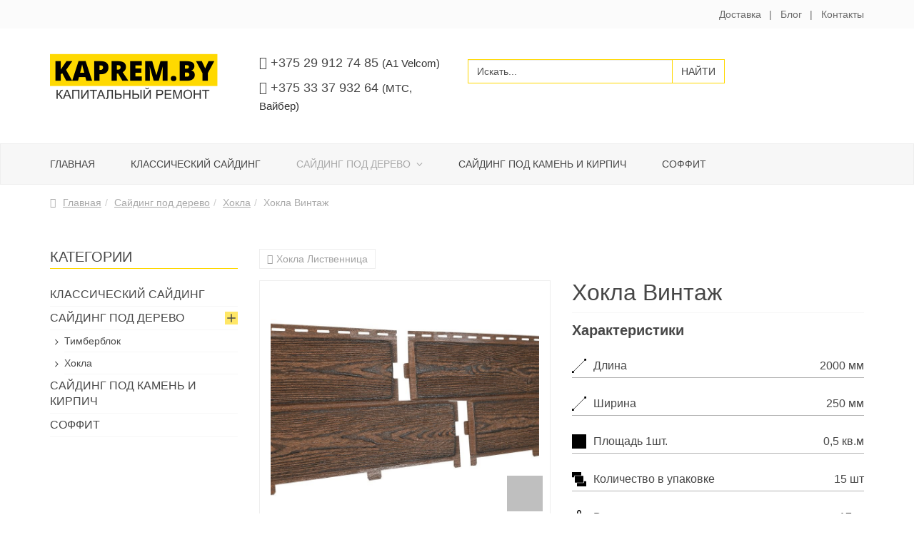

--- FILE ---
content_type: text/html; charset=utf-8
request_url: https://kaprem.by/sajding-pod-derevo/khokla/khokla-vintazh
body_size: 12028
content:

<!DOCTYPE html>
<html lang="ru-ru" dir="ltr"
	  class='com_virtuemart view-productdetails itemid-1098 j36 mm-hover'>
<head>
<!-- Google Tag Manager -->
<script>(function(w,d,s,l,i){w[l]=w[l]||[];w[l].push({'gtm.start':
new Date().getTime(),event:'gtm.js'});var f=d.getElementsByTagName(s)[0],
j=d.createElement(s),dl=l!='dataLayer'?'&l='+l:'';j.async=true;j.src=
'https://www.googletagmanager.com/gtm.js?id='+i+dl;f.parentNode.insertBefore(j,f);
})(window,document,'script','dataLayer','GTM-NCQ3P58');</script>
<!-- End Google Tag Manager -->
		<base href="https://kaprem.by/sajding-pod-derevo/khokla/khokla-vintazh" />
	<meta http-equiv="content-type" content="text/html; charset=utf-8" />
	<meta name="title" content="Хокла Винтаж" />
	<meta name="description" content="Хокла Винтаж Хокла Характеристики

Длина2000 мм
Ширина250 мм
Площадь 1шт.0,5 кв.м
Количество в упаковке15 шт
Вес упаковки17 кг
" />
	<meta name="generator" content="Joomla! - Open Source Content Management" />
	<title>Хокла : Хокла Винтаж</title>
	<link href="https://kaprem.by/sajding-pod-derevo/khokla/khokla-vintazh" rel="canonical" />
	<link href="/templates/t3_bs3_blank/favicon.ico" rel="shortcut icon" type="image/vnd.microsoft.icon" />
	<link href="/t3-assets/css/css-8b0b3-05101.css" rel="stylesheet" type="text/css" />
	<link href="/t3-assets/css/css-121d5-05105.css" rel="stylesheet" type="text/css" />
	<link href="/t3-assets/css/css-58a33-33026.css" rel="stylesheet" type="text/css" />
	<style type="text/css">
#sud696d599401683.su-divider { width:100%;margin: 10px auto 10px auto;;text-align: center;}
#sud696d599401683.su-divider span:before, #sud696d599401683 span:after { border-color: #EEEEEE;}
#sud696d599401683.su-icon-style-2 > span { background: #EEEEEE;border-radius: 50%;}#suil696d599401c7b .icon_list_icon .list-img-icon {color:#91CF17;font-size: 20px;}
#suil696d599401c7b .icon_list_icon { background:transparent; font-size:20px; max-width:20px; height:20px;border:0px none #cccccc;padding: 0;-webkit-box-shadow:0px 0px 0px #444444; box-shadow:0px 0px 0px #444444;}
#suil696d599401c7b .icon_description { margin-left: 40px;}
#suil696d599401c7b .su-il-link { text-decoration: none; color: inherit; }
#suil696d599401c7b .icon_description h3 {color:#333;font-size: 18px;margin-bottom: 0px;}
#suil696d599401c7b .icon_description_text { color:#333;}#suil696d599401d99 .icon_list_icon .list-img-icon {color:#91CF17;font-size: 20px;}
#suil696d599401d99 .icon_list_icon { background:transparent; font-size:20px; max-width:20px; height:20px;border:0px none #cccccc;padding: 0;-webkit-box-shadow:0px 0px 0px #444444; box-shadow:0px 0px 0px #444444;}
#suil696d599401d99 .icon_description { margin-left: 40px;}
#suil696d599401d99 .su-il-link { text-decoration: none; color: inherit; }
#suil696d599401d99 .icon_description h3 {color:#333;font-size: 18px;margin-bottom: 0px;}
#suil696d599401d99 .icon_description_text { color:#333;}#suil696d599401ea1 .icon_list_icon .list-img-icon {color:#91CF17;font-size: 20px;}
#suil696d599401ea1 .icon_list_icon { background:transparent; font-size:20px; max-width:20px; height:20px;border:0px none #cccccc;padding: 0;-webkit-box-shadow:0px 0px 0px #444444; box-shadow:0px 0px 0px #444444;}
#suil696d599401ea1 .icon_description { margin-left: 40px;}
#suil696d599401ea1 .su-il-link { text-decoration: none; color: inherit; }
#suil696d599401ea1 .icon_description h3 {color:#333;font-size: 18px;margin-bottom: 0px;}
#suil696d599401ea1 .icon_description_text { color:#333;}#suil696d599401fa6 .icon_list_icon .list-img-icon {color:#91CF17;font-size: 20px;}
#suil696d599401fa6 .icon_list_icon { background:transparent; font-size:20px; max-width:20px; height:20px;border:0px none #cccccc;padding: 0;-webkit-box-shadow:0px 0px 0px #444444; box-shadow:0px 0px 0px #444444;}
#suil696d599401fa6 .icon_description { margin-left: 40px;}
#suil696d599401fa6 .su-il-link { text-decoration: none; color: inherit; }
#suil696d599401fa6 .icon_description h3 {color:#333;font-size: 18px;margin-bottom: 0px;}
#suil696d599401fa6 .icon_description_text { color:#333;}#suil696d5994020a6 .icon_list_icon .list-img-icon {color:#91CF17;font-size: 20px;}
#suil696d5994020a6 .icon_list_icon { background:transparent; font-size:20px; max-width:20px; height:20px;border:0px none #cccccc;padding: 0;-webkit-box-shadow:0px 0px 0px #444444; box-shadow:0px 0px 0px #444444;}
#suil696d5994020a6 .icon_description { margin-left: 40px;}
#suil696d5994020a6 .su-il-link { text-decoration: none; color: inherit; }
#suil696d5994020a6 .icon_description h3 {color:#333;font-size: 18px;margin-bottom: 0px;}
#suil696d5994020a6 .icon_description_text { color:#333;}.zoom-button{
background-image: url(/plugins/system/vmzoomer/media/img/zoom-button1.png);
}
.zoom-image {
width: 100%;
height: 360px;
border-width: 1px;
border-color: #eeeeee
}
.zoom-image a[rel="vm-additional-images"]{
height: 358px;
}
.vmzoomer-image-block .next-button,.vmzoomer-image-block .prev-button{
top: 165px;
}
.zoom-image a[rel="vm-additional-images"] img{
padding: 15px;
}
.vmzoomer-additional-images .owl-item{
height:100px
}
.vmzoomer-additional-images .item{
border-width: 1px;
border-color: #eeeeee;
}
.vmzoomer-additional-images .owl-item img{
padding: 5px;
}
.vmzoomer-additional-images .item.active{
border-color:#ffd800
}

	</style>
	<script src="/media/jui/js/jquery.min.js" type="text/javascript"></script>
	<script src="/media/jui/js/jquery-noconflict.js" type="text/javascript"></script>
	<script src="/media/jui/js/jquery-migrate.min.js" type="text/javascript"></script>
	<script src="/plugins/system/bdthemes_shortcodes/js/shortcode-ultimate.js" type="text/javascript"></script>
	<script src="/plugins/system/bdthemes_shortcodes/js/magnific-popup.js" type="text/javascript"></script>
	<script src="/plugins/system/bdthemes_shortcodes/js/cubeportfolio.min.js" type="text/javascript"></script>
	<script src="/plugins/system/bdthemes_shortcodes/shortcodes/photo_gallery/js/photo_gallery.js" type="text/javascript"></script>
	<script src="/components/com_jcomments/js/jcomments-v2.3.js?v=12" type="text/javascript"></script>
	<script src="/components/com_jcomments/libraries/joomlatune/ajax.js?v=4" type="text/javascript"></script>
	<script src="/components/com_virtuemart/assets/js/jquery-ui.min.js?vmver=1.9.2" type="text/javascript"></script>
	<script src="/components/com_virtuemart/assets/js/jquery.ui.autocomplete.html.js" type="text/javascript"></script>
	<script src="/components/com_virtuemart/assets/js/jquery.noconflict.js" type="text/javascript" async="async"></script>
	<script src="/components/com_virtuemart/assets/js/vmsite.js?vmver=9293" type="text/javascript"></script>
	<script src="/components/com_virtuemart/assets/js/fancybox/jquery.fancybox-1.3.4.pack.js?vmver=9293" type="text/javascript" defer="defer"></script>
	<script src="/components/com_virtuemart/assets/js/vmprices.js?vmver=9293" type="text/javascript"></script>
	<script src="/plugins/system/t3/base-bs3/bootstrap/js/bootstrap.js" type="text/javascript"></script>
	<script src="/plugins/system/t3/base-bs3/js/jquery.tap.min.js" type="text/javascript"></script>
	<script src="/plugins/system/t3/base-bs3/js/off-canvas.js" type="text/javascript"></script>
	<script src="/plugins/system/t3/base-bs3/js/script.js" type="text/javascript"></script>
	<script src="/plugins/system/t3/base-bs3/js/menu.js" type="text/javascript"></script>
	<script src="/templates/t3_bs3_blank/buyme/js/buyme.js" type="text/javascript"></script>
	<script src="/templates/t3_bs3_blank/local/js/modernizr-custom.js" type="text/javascript"></script>
	<script src="/plugins/system/vmzoomer/media/js/vmzoomer.js" type="text/javascript"></script>
	<script src="/plugins/system/vmzoomer/media/js/owl.carousel.min.js" type="text/javascript"></script>
	<script src="/plugins/system/vmzoomer/media/js/fresco.js" type="text/javascript"></script>
	<script src="https://kaprem.by/plugins/content/vmmask/media/jquery.maskedinput.min.js" type="text/javascript"></script>
	<script src="/media/jui/js/jquery.ui.core.min.js" type="text/javascript"></script>
	<script src="/modules/mod_accordeonck/assets/mod_accordeonck.js" type="text/javascript"></script>
	<script src="/modules/mod_accordeonck/assets/jquery.easing.1.3.js" type="text/javascript"></script>
	<script type="text/javascript">
if (typeof Virtuemart === "undefined")
	Virtuemart = {};Virtuemart.vmSiteurl = vmSiteurl = 'https://kaprem.by/' ;
Virtuemart.vmLang = vmLang = "&lang=ru";
Virtuemart.vmLangTag = vmLangTag = "ru";
Itemid = '&Itemid=1098';
Virtuemart.addtocart_popup = "1" ; 
usefancy = true;  jQuery(document).ready(function(){
                                var lastImg = jQuery('.vmzoomer-additional-images .item').last();
                                var firstImg = jQuery('.vmzoomer-additional-images .item').first();
                                jQuery('.vmzoomer-image-block .next-button').click(function(){
                                    var image = jQuery('.vmzoomer-additional-images .active');
                                    if(image.get(0) == lastImg.get(0)){
                                       firstImg.find('img').trigger('click');
                                    }
                                    image.parent().next().find('img').trigger('click');   
                                });
                                jQuery('.vmzoomer-image-block .prev-button').click(function(){
                                    var prevImage = jQuery('.vmzoomer-additional-images .active');
                                    if(prevImage.get(0) == firstImg.get(0)){
                                       lastImg.find('img').trigger('click');
                                    }
                                    prevImage.parent().prev().find('img').trigger('click');
                                });
                            }); jQuery(document).ready(function(){
  jQuery('.zoom-image').zoom();
});jQuery(document).ready(function(){
jQuery('.zoom-carousel').owlCarousel({
navigation : true,
mouseDrag : false,
baseClass : "zoom-owl-carousel",
items: 4,
itemsDesktop: [1199,4],
itemsDesktopSmall: [979,4],
itemsTablet: [768,4],
itemsMobile: [479,4],
slideSpeed: 200,
navigationText: ['<img src="/plugins/system/vmzoomer/media/img/prev.png">', '<img src="/plugins/system/vmzoomer/media/img/next.png">']
});
});
jQuery(document).ready(function(){
jQuery('.zoom-button').click(function(){
jQuery('.vmzoomer-additional-images .active a.fresco').trigger('click');
});
});

                jQuery(document).ready(function() {
                    Virtuemart.updateImageEventListeners()
                });
                Virtuemart.updateImageEventListeners = function() {

                    jQuery(".vmzoomer-additional-images a.product-image.image-0").removeAttr("rel");
                    jQuery(".vmzoomer-additional-images .item").click(function() {
                        jQuery(".vmzoomer-additional-images a.product-image").attr("rel","vm-additional-images" );
                        jQuery(this).children("a.product-image").removeAttr("rel");
                        var src = jQuery(this).children("a.product-image").attr("href");
                        jQuery(".zoom-image img").attr("src",src);
                        jQuery(".zoom-image img").attr("alt",this.alt );
                        jQuery(".zoom-image a").attr("href",src );
                        jQuery(".zoom-image a").attr("title",this.alt );
                        jQuery(".zoom-image .vm-img-desc").html(this.alt);
                    }); 
                    jQuery(".vmzoomer-additional-images .floatleft:first").addClass("active");

                    jQuery(".vmzoomer-additional-images .floatleft").click(function() {
                         jQuery(".vmzoomer-additional-images .floatleft").removeClass("active");         
                         jQuery(this).toggleClass("active");
                     });
                }     
                jQuery(document).ready(function(){
                jQuery('#phone_1_field').mask('8(999) 999-99-99').attr('placeholder','');
            });
       jQuery(document).ready(function(){
        jQuery('#accordeonck125').accordeonmenuck({fadetransition : false,eventtype : 'click',transition : 'linear',menuID : 'accordeonck125',imageplus : '/images/svg/menu-plus.svg',imageminus : '/images/svg/menu-minus.svg',defaultopenedid : '',activeeffect : '',duree : 500});
}); jQuery(function($){ $(".hasTooltip").tooltip({"html": true,"container": "body"}); });
       jQuery(document).ready(function(){
        jQuery('#accordeonck134').accordeonmenuck({fadetransition : false,eventtype : 'click',transition : 'linear',menuID : 'accordeonck134',imageplus : '/images/svg/menu-plus.svg',imageminus : '/images/svg/menu-minus.svg',defaultopenedid : '',activeeffect : '',duree : 500});
}); 
	</script>

	
<!-- META FOR IOS & HANDHELD -->
	<meta name="viewport" content="width=device-width, initial-scale=1.0, maximum-scale=1.0, user-scalable=no"/>
	<style type="text/stylesheet">
		@-webkit-viewport   { width: device-width; }
		@-moz-viewport      { width: device-width; }
		@-ms-viewport       { width: device-width; }
		@-o-viewport        { width: device-width; }
		@viewport           { width: device-width; }
	</style>
	<script type="text/javascript">
		//<![CDATA[
		if (navigator.userAgent.match(/IEMobile\/10\.0/)) {
			var msViewportStyle = document.createElement("style");
			msViewportStyle.appendChild(
				document.createTextNode("@-ms-viewport{width:auto!important}")
			);
			document.getElementsByTagName("head")[0].appendChild(msViewportStyle);
		}
		//]]>
	</script>
<meta name="HandheldFriendly" content="true"/>
<meta name="apple-mobile-web-app-capable" content="YES"/>
<!-- //META FOR IOS & HANDHELD -->




<!-- VK comment -->
<script type="text/javascript" src="//vk.com/js/api/openapi.js?116"></script>
<!-- Le HTML5 shim and media query for IE8 support -->
<!--[if lt IE 9]>
<script src="//html5shim.googlecode.com/svn/trunk/html5.js"></script>
<script type="text/javascript" src="/plugins/system/t3/base-bs3/js/respond.min.js"></script>
<![endif]-->

<!-- You can add Google Analytics here or use T3 Injection feature -->


<link rel="stylesheet" href="/plugins/system/bit_vm_product_badges/bitvmbadges/css/bitvmbadges.css" type="text/css" />
<script type="text/javascript" src="/plugins/system/bit_vm_product_badges/bitvmbadges/js/bitvmbadges.js"></script>
<script type="text/javascript">
	jQuery(document).ready( bit_badging );
	function bit_badging() {
	jQuery('div.product_badge').each(function(){
			var badge_relevant={'1':'sale'};
			new_product_on_page(jQuery(this), badge_relevant,'badge_new.png','','https://kaprem.by/plugins/system/bit_vm_product_badges/bitvmbadges/img/-1',
				'top:0px;right:0px','https://kaprem.by/plugins/system/bit_vm_product_badges/bitvmbadges/img/-1','top:0px;right:0px','badge_hot.png','',
				'badge_sold.png','',
				'','','','','','','','','','','','');
			}) 
	}
</script> 
</head>
<body>
<!-- Google Tag Manager (noscript) -->
<noscript><iframe src="https://www.googletagmanager.com/ns.html?id=GTM-NCQ3P58"
height="0" width="0" style="display:none;visibility:hidden"></iframe></noscript>
<!-- End Google Tag Manager (noscript) -->

<div class="t3-wrapper"> <!-- Need this wrapper for off-canvas menu. Remove if you don't use of-canvas -->

	<div class="header-top">
	<div class="container">
		<div class="row">
									<div class="col-sm-6 col-xs-6 top-right pull-right">
				<ul class="nav  nav-pills nav-stacked ">
<li class="item-628"><a href="/delivery" >Доставка</a></li><li class="item-627"><a href="/blog" >Блог</a></li><li class="item-626"><a href="/contact" >Контакты</a></li></ul>

			</div>
					</div>
	</div>
</div>


	
<!-- HEADER -->
<header id="t3-header" class="container t3-header">
	<div class="row">

		<!-- LOGO -->
		<div class="col-xs-6 col-sm-6 col-md-3 logo">
			<div class="logo-image">
				<a href="/" title="kaprem.by">
											<img class="logo-img" src="/images/logo.png" alt="kaprem.by" />
															<span>kaprem.by</span>
				</a>
				<small class="site-slogan"></small>
			</div>
		</div>
		
				<div class="col-xs-6 col-sm-6 col-md-3 phone-block">
			<div class="phone ">
				

<div class="custom"  >
	<p><em class="fa fa-phone"></em> +375 29 912 74 85&nbsp;<span style="color: #333333; font-family: 'Open Sans', Arial, Helvetica, Verdana, sans-serif; font-size: 15px;">(А1 Velcom)</span>&nbsp;<span style="color: #333333; font-family: 'Open Sans', Arial, Helvetica, Verdana, sans-serif; font-size: 15px;"><br /></span></p>
<p><em class="fa fa-phone"></em> +375 33 37 932 64&nbsp;<span style="color: #333333; font-family: 'Open Sans', Arial, Helvetica, Verdana, sans-serif; font-size: 15px;"><span style="color: #333333; font-family: 'Open Sans', Arial, Helvetica, Verdana, sans-serif; font-size: 15px;">(МТС,&nbsp; &nbsp; &nbsp; Вайбер)</span></span></p></div>

				</div>
		</div>
				<div class="clearfix visible-sm-block visible-xs-block"></div>
				<div class="col-xs-8 col-sm-8 col-md-4 search-block">
			<div class="search ">
				<!--BEGIN Search Box -->
<form action="/category/поиск" method="get">
<div class="search">
<input name="keyword" id="mod_virtuemart_search" maxlength="100" alt="Найти" class="inputbox" type="text" value="Искать..."  onblur="if(this.value=='') this.value='Искать...';" onfocus="if(this.value=='Искать...') this.value='';" /><input type="submit" value="Найти" class="button" onclick="this.form.keyword.focus();"/></div>
		<input type="hidden" name="limitstart" value="0" />
		<input type="hidden" name="option" value="com_virtuemart" />
		<input type="hidden" name="view" value="category" />
		<input type="hidden" name="virtuemart_category_id" value="0"/>

	  </form>

<!-- End Search Box -->

			</div>			
		</div>
				
		
	</div>
</header>
<!-- //HEADER -->


	
<!-- MAIN NAVIGATION -->
<nav id="t3-mainnav" class="wrap navbar navbar-default t3-mainnav">
	<div class="container">

		<!-- Brand and toggle get grouped for better mobile display -->
		<div class="navbar-header">
		
			
							
<button class="btn btn-primary off-canvas-toggle  hidden-lg hidden-md hidden-sm" type="button" data-pos="left" data-nav="#t3-off-canvas" data-effect="off-canvas-effect-1">
	<i class="fa fa-bars"></i> Каталог
</button> 

<!-- OFF-CANVAS SIDEBAR -->
<div id="t3-off-canvas" class="t3-off-canvas  hidden-lg hidden-md hidden-sm">

  <div class="t3-off-canvas-header">
    <h2 class="t3-off-canvas-header-title">Каталог</h2>
    <button type="button" class="close" data-dismiss="modal" aria-hidden="true">&times;</button>
  </div>

  <div class="t3-off-canvas-body">
    <div class="t3-module module " id="Mod134"><div class="module-inner"><div class="module-ct"><div class="accordeonck ">
<ul class="menu" id="accordeonck134">
<li id="item-1099" class="accordeonck item-1099 level1 " data-level="1"><a class="" href="/klassicheskij-sajding" >Классический сайдинг</a></li><li id="item-1100" class="accordeonck item-1100 active parent level1 " data-level="1"><img src="/images/svg/menu-plus.svg" class="toggler toggler_1" align="right"/><a class="isactive " href="/sajding-pod-derevo" >Сайдинг под дерево</a><ul class="content_1" style=""><li id="item-1101" class="accordeonck item-1101 level2 " data-level="2"><a class="" href="/sajding-pod-derevo/timberblok" >Тимберблок</a></li><li id="item-1102" class="accordeonck item-1102 active level2 " data-level="2"><a class="isactive " href="/sajding-pod-derevo/khokla" >Хокла</a></li></ul></li><li id="item-1103" class="accordeonck item-1103 level1 " data-level="1"><a class="" href="/sajding-pod-kamen-i-kirpich" >Сайдинг под камень и кирпич</a></li><li id="item-1104" class="accordeonck item-1104 level1 " data-level="1"><a class="" href="/soffit" >Соффит</a></li></ul></div>
</div></div></div>
  </div>

</div>
<!-- //OFF-CANVAS SIDEBAR -->

			
		</div>

		
		<div class="t3-navbar navbar-collapse collapse">
			<div  class="t3-megamenu"  data-responsive="true">
<ul itemscope itemtype="http://www.schema.org/SiteNavigationElement" class="nav navbar-nav level0">
<li itemprop='name'  data-id="101" data-level="1">
<a itemprop='url' class="" href="/"   data-target="#">Главная </a>

</li>
<li itemprop='name'  data-id="1093" data-level="1">
<a itemprop='url' class="" href="/klassicheskij-sajding"   data-target="#">Классический сайдинг </a>

</li>
<li itemprop='name' class="active dropdown mega" data-id="1094" data-level="1">
<a itemprop='url' class=" dropdown-toggle" href="/sajding-pod-derevo"   data-target="#" data-toggle="dropdown">Сайдинг под дерево <em class="caret"></em></a>

<div class="nav-child dropdown-menu mega-dropdown-menu"  ><div class="mega-dropdown-inner">
<div class="row">
<div class="col-xs-12 mega-col-nav" data-width="12"><div class="mega-inner">
<ul itemscope itemtype="http://www.schema.org/SiteNavigationElement" class="mega-nav level1">
<li itemprop='name'  data-id="1097" data-level="2">
<a itemprop='url' class="" href="/sajding-pod-derevo/timberblok"   data-target="#">Тимберблок </a>

</li>
<li itemprop='name' class="current active" data-id="1098" data-level="2">
<a itemprop='url' class="" href="/sajding-pod-derevo/khokla"   data-target="#">Хокла </a>

</li>
</ul>
</div></div>
</div>
</div></div>
</li>
<li itemprop='name'  data-id="1095" data-level="1">
<a itemprop='url' class="" href="/sajding-pod-kamen-i-kirpich"   data-target="#">Сайдинг под камень и кирпич </a>

</li>
<li itemprop='name'  data-id="1096" data-level="1">
<a itemprop='url' class="" href="/soffit"   data-target="#">Соффит </a>

</li>
</ul>
</div>

		</div>

	</div>
</nav>
<!-- //MAIN NAVIGATION -->


	<div class="breadcrumbs container">
	
<ol class="breadcrumb ">
	<li class="active"><span class="hasTooltip"><i class="fa fa-map-marker" data-toggle="tooltip" title="Вы здесь: "></i></span></li><li><a href="/" class="pathway">Главная</a><span class="divider"><img src="/templates/t3_bs3_blank/images/system/arrow.png" alt="" /></span></li><li><a href="/sajding-pod-derevo/производитель/?categorylayout=0&amp;showcategory=1&amp;showproducts=1&amp;showsearch=1&amp;productsublayout=0&amp;latest=0&amp;topten=0&amp;recent=0" class="pathway">Сайдинг под дерево</a><span class="divider"><img src="/templates/t3_bs3_blank/images/system/arrow.png" alt="" /></span></li><li><a href="/sajding-pod-derevo/khokla/производитель/?categorylayout=0&amp;showcategory=1&amp;showproducts=1&amp;showsearch=1&amp;productsublayout=0&amp;latest=0&amp;topten=0&amp;recent=0" class="pathway">Хокла</a><span class="divider"><img src="/templates/t3_bs3_blank/images/system/arrow.png" alt="" /></span></li><li><span>Хокла Винтаж</span></li></ol>

</div>

	
	
	
	
	
	

	
	

	

<div id="t3-mainbody" class="container t3-mainbody">
	<div class="row">
		
		<!-- MAIN CONTENT -->
		<div id="t3-content" class="t3-content col-xs-12 col-sm-8 col-sm-push-4 col-md-9 col-md-push-3">
						<div id="system-message-container">
	</div>

						<!-- TOP CONTENT -->
						<!-- //TOP CONTENT -->
			
	<div class="productdetails-view productdetails b1c-good" itemscope itemtype="http://schema.org/Product">

            <div class="product-neighbours">
	    <a href="/sajding-pod-derevo/khokla/khokla-listvennitsa" rel="prev" class="previous-page" data-dynamic-update="1">Хокла Лиственница</a>    	<div class="clear"></div>
        </div>
    	<div class="row">
		<div class="col-md-6 col-sm-12 col-xs-12">
						<div style="display:none;" id="374_bvmpb_com"
				 class="product_badge"></div>
			<div class="vmzoomer-image-block">
			<div class="zoom-image-wrap">
		<div class="zoom-image">
			<a title="Корица" rel='vm-additional-images' class='product-zoom-image' href="https://kaprem.by/images/stories/virtuemart/product/korica_vintazh-x-b4c.jpg"><img src="/images/stories/virtuemart/product/korica_vintazh-x-b4c.jpg" alt="Корица"  /></a><span class="vm-img-desc">Корица</span>         			<div class="clear"></div>	
				    <div class="zoom-button"></div>
		    
		</div>
	
                        <div class="next-button"></div>
                <div class="prev-button"></div>	
	        </div>
	<div class="wrapper-zoom-carousel">
	    <div class="vmzoomer-additional-images zoom-carousel">
	        	        <div class="floatleft item">
	            <img src="/images/stories/virtuemart/product/resized/korica_vintazh-x-b4c_250x250.jpg" alt="Корица" class="product-image" style="cursor: pointer" /><a href="/images/stories/virtuemart/product/korica_vintazh-x-b4c.jpg"  class="product-image fresco image-0" style="display:none;"  title="Корица" rel="vm-additional-images" data-fresco-group="full-image"></a>	        </div>
	        	        <div class="floatleft item">
	            <img src="/images/stories/virtuemart/product/resized/ohra_vintazh-x-6e3_250x250.jpg" alt="Охра" class="product-image" style="cursor: pointer" /><a href="/images/stories/virtuemart/product/ohra_vintazh-x-6e3.jpg"  class="product-image fresco image-1" style="display:none;"  title="Охра" rel="vm-additional-images" data-fresco-group="full-image"></a>	        </div>
	        	        <div class="floatleft item">
	            <img src="/images/stories/virtuemart/product/resized/pepel_vintazh-x-e54_250x250.jpg" alt="Пепел" class="product-image" style="cursor: pointer" /><a href="/images/stories/virtuemart/product/pepel_vintazh-x-e54.jpg"  class="product-image fresco image-2" style="display:none;"  title="Пепел" rel="vm-additional-images" data-fresco-group="full-image"></a>	        </div>
	        	        <div class="floatleft item">
	            <img src="/images/stories/virtuemart/product/resized/soloma_vintazh-x-b64_250x250.jpg" alt="Солома" class="product-image" style="cursor: pointer" /><a href="/images/stories/virtuemart/product/soloma_vintazh-x-b64.jpg"  class="product-image fresco image-3" style="display:none;"  title="Солома" rel="vm-additional-images" data-fresco-group="full-image"></a>	        </div>
	        	    </div>
	</div>
</div>			

		</div>
		<div class="col-md-6 col-sm-12 col-xs-12">
						<h1 class="b1c-name" itemprop="name">Хокла Винтаж</h1>
			<meta itemprop="image" content="https://kaprem.by/images/stories/virtuemart/product/korica_vintazh-x-b4c.jpg"/>
			
			
			
						
									<div class="product-short-description" itemprop="description">
							<span class="short-head">Характеристики</span><br />
<ul><br />
<li><span>Длина</span><span>2000 мм</li><br />
<li><span>Ширина</span><span>250 мм</li><br />
<li><span>Площадь 1шт.</span><span>0,5 кв.м</li><br />
<li><span>Количество в упаковке</span><span>15 шт</li><br />
<li><span>Вес упаковки</span><span>17 кг</li><br />
</ul>						</div>
										<div class="product-fields">
		<div class="product-field product-field-type-Y " >
				<div class="product-field-display"><ul class="presentations">
<li>
<a href="/images/listovki/VINTAG_Print.pdf" target="_blank">Листовка</a>
</li>
</ul></div>			</div>
		          <div class="clear"></div>
	</div>
          
						<div class="product-info">
				
				   <div class="product-availability">
    <span class="in-stock">В наличии</span>    </div>
    				<div class="article">
					Артикул: артикул				</div>
							</div>

			
			<div class="product-details" itemprop="offers" itemscope itemtype="http://schema.org/Offer">
				<div class="spacer-buy-area">

				
				<div class="product-price" id="productPrice374">
	<div class="PricesalesPrice vm-display vm-price-value"><span class="vm-price-desc"></span><span class="PricesalesPrice">от 17,40 руб.</span></div></div>

<meta itemprop='price' content='17.4'><meta itemprop='priceCurrency' content='RUB'> 
				<div class="clear"></div>	<div class="addtocart-area">
		<form method="post" class="product js-recalculate" action="/sajding-pod-derevo/khokla">
			<div class="vm-customfields-wrap">
							</div>			
							<input type="hidden" name="option" value="com_virtuemart"/>
			<input type="hidden" name="view" value="cart"/>
			<input type="hidden" name="virtuemart_product_id[]" value="374"/>
			<input type="hidden" name="pname" value="Хокла Винтаж"/>
			<input type="hidden" name="pid" value="374"/>
			<input type="hidden" name="Itemid" value="1098"/>		</form>

	</div>

 
				

				</div>
			</div>
						<script type="text/javascript" src="//yastatic.net/share/share.js" charset="utf-8"></script><div class="yashare-auto-init" data-yashareL10n="ru" data-yashareType="big" data-yashareQuickServices="vkontakte,facebook,twitter,gplus" data-yashareTheme="counter"></div>
			
			<div class="clear"></div>
		</div>
	</div>
			
		<ul class="nav nav-tabs" role="tablist">
		<li class="active"><a href="#home" aria-controls="home" role="tab" data-toggle="tab">Описание</a></li>
				<li><a href="#reviews" aria-controls="reviews" role="tab" data-toggle="tab">Отзывы (0)</a></li>
	</ul>

		<div class="tab-content">
		<div role="tabpanel" class="tab-pane fade in active" id="home">
			<h2>Фотогалерея</h2>
<div id="supg696d599280ef9" class="su-photo-gallery su-photo-gallery-style-2" 
                data-pgid="supg696d599280ef9" data-large="3" data-medium="2" data-small="2"
                data-horizontal_gap="15" data-vertical_gap="15" >
<div id="supg696d599280ef9_container" class="cbp-l-grid-gallery">
<div class="su-photo-gallery-slide cbp-item">
<div class="su-pg-item">
<div class="su-photo-gallery-links">
                                        <a class="su-lightbox-item"  href="https://kaprem.by/images/foto-tovara/hoklavintaj/hokla-bel.jpg" title="hokla-bel"><i class="fa fa-search"></i></a>
                                        </div>
<img src="https://kaprem.by/cache/shortcodes/hokla-bel-1000x750-0aaf3f92c1cac772a8cfb90a60799025.jpg" alt="hokla-bel" width="1000" height="750" />
</div>
</div>
<div class="su-photo-gallery-slide cbp-item">
<div class="su-pg-item">
<div class="su-photo-gallery-links">
                                        <a class="su-lightbox-item"  href="https://kaprem.by/images/foto-tovara/hoklavintaj/hokla-medovaya.jpg" title="hokla-medovaya"><i class="fa fa-search"></i></a>
                                        </div>
<img src="https://kaprem.by/cache/shortcodes/hokla-medovaya-1000x750-c18f679040108e17401c2a6c6b496bb6.jpg" alt="hokla-medovaya" width="1000" height="750" />
</div>
</div>
<div class="su-photo-gallery-slide cbp-item">
<div class="su-pg-item">
<div class="su-photo-gallery-links">
                                        <a class="su-lightbox-item"  href="https://kaprem.by/images/foto-tovara/hoklavintaj/hokla-svetlaya2.jpg" title="hokla-svetlaya2"><i class="fa fa-search"></i></a>
                                        </div>
<img src="https://kaprem.by/cache/shortcodes/hokla-svetlaya2-1000x750-40339cd66c2fac9e34a0e88360ae4a3a.jpg" alt="hokla-svetlaya2" width="1000" height="750" />
</div>
</div>
<div class="su-photo-gallery-slide cbp-item">
<div class="su-pg-item">
<div class="su-photo-gallery-links">
                                        <a class="su-lightbox-item"  href="https://kaprem.by/images/foto-tovara/hoklavintaj/hokla-zvezda.jpg" title="hokla-zvezda"><i class="fa fa-search"></i></a>
                                        </div>
<img src="https://kaprem.by/cache/shortcodes/hokla-zvezda-1000x750-dc0e5cb063ffeb310545a5a68081c402.jpg" alt="hokla-zvezda" width="1000" height="750" />
</div>
</div>
<div class="su-photo-gallery-slide cbp-item">
<div class="su-pg-item">
<div class="su-photo-gallery-links">
                                        <a class="su-lightbox-item"  href="https://kaprem.by/images/foto-tovara/hoklavintaj/hokla1-med.jpg" title="hokla1-med"><i class="fa fa-search"></i></a>
                                        </div>
<img src="https://kaprem.by/cache/shortcodes/hokla1-med-1000x750-c3e536ca940ea11dbc01694d6e5cbf5f.jpg" alt="hokla1-med" width="1000" height="750" />
</div>
</div>
<div class="su-photo-gallery-slide cbp-item">
<div class="su-pg-item">
<div class="su-photo-gallery-links">
                                        <a class="su-lightbox-item"  href="https://kaprem.by/images/foto-tovara/hoklavintaj/hokla4-med.jpg" title="hokla4-med"><i class="fa fa-search"></i></a>
                                        </div>
<img src="https://kaprem.by/cache/shortcodes/hokla4-med-1000x750-ae98ab48ff4153a4ada5bc045bc97ad8.jpg" alt="hokla4-med" width="1000" height="750" />
</div>
</div>
<div class="su-clear"></div>
</div>
</div>
<div id="sud696d599401683" class="su-divider su-divider-style-1 su-icon-style-1 su-divider-align-center">
            <span>
                <span class="divider-left"></span>
                   
                <span class="divider-right"></span>
            </span>
        </div>
<div class="su-spacer sus696d599401759"></div>
<div id="surow696d599401805" class="su-row su-clmms-yes"> <div id="sucol696d5994018b1" class="su-column su-column-size-1-1 su-column-size-medium-2-3"><div class="su-column-inner"><div class="su-column-content">
<h2>Видео</h2>
<div class="su-spacer sus696d599401984"></div>
<div class="su-youtube su-responsive-media-yes"><iframe src="https://www.youtube.com/embed/QUjGNSPQe3I" width="600" height="400" allowfullscreen name="su-youtube"></iframe></div>
</div></div></div> <div id="sucol696d599401ae8" class="su-column su-column-size-1-1 su-column-size-medium-1-3"><div class="su-column-inner"><div class="su-column-content">
<h2>Преимущества</h2>
<div class="su-spacer sus696d599401bc9"></div>
<div id="suil696d599401c7b" class="su-icon-list su-icon-align-left"><div class="icon_list_item">
                    <div class="icon_list_wrapper ">
                        <div class="icon_list_icon"><i class="list-img-icon fa fa-check-square-o"></i>
                        </div>
                    </div>

                    <div class="icon_description">
                        <h3 class="icon_title"></h3>
                        <div class="icon_description_text">Сайдинг нового поколения</div>
                    </div>
                    <div class="clearfix"></div>
                </div></div>
<div id="suil696d599401d99" class="su-icon-list su-icon-align-left"><div class="icon_list_item">
                    <div class="icon_list_wrapper ">
                        <div class="icon_list_icon"><i class="list-img-icon fa fa-check-square-o"></i>
                        </div>
                    </div>

                    <div class="icon_description">
                        <h3 class="icon_title"></h3>
                        <div class="icon_description_text">Природный дизайн</div>
                    </div>
                    <div class="clearfix"></div>
                </div></div>
<div id="suil696d599401ea1" class="su-icon-list su-icon-align-left"><div class="icon_list_item">
                    <div class="icon_list_wrapper ">
                        <div class="icon_list_icon"><i class="list-img-icon fa fa-check-square-o"></i>
                        </div>
                    </div>

                    <div class="icon_description">
                        <h3 class="icon_title"></h3>
                        <div class="icon_description_text">Натуральные фактуры</div>
                    </div>
                    <div class="clearfix"></div>
                </div></div>
<div id="suil696d599401fa6" class="su-icon-list su-icon-align-left"><div class="icon_list_item">
                    <div class="icon_list_wrapper ">
                        <div class="icon_list_icon"><i class="list-img-icon fa fa-check-square-o"></i>
                        </div>
                    </div>

                    <div class="icon_description">
                        <h3 class="icon_title"></h3>
                        <div class="icon_description_text">Гарантия на цветостойкость</div>
                    </div>
                    <div class="clearfix"></div>
                </div></div>
<div id="suil696d5994020a6" class="su-icon-list su-icon-align-left"><div class="icon_list_item">
                    <div class="icon_list_wrapper ">
                        <div class="icon_list_icon"><i class="list-img-icon fa fa-check-square-o"></i>
                        </div>
                    </div>

                    <div class="icon_description">
                        <h3 class="icon_title"></h3>
                        <div class="icon_description_text">Белорусское качество</div>
                    </div>
                    <div class="clearfix"></div>
                </div></div>
</div></div></div> </div>
			
			<!-- VK comment -->
			
			<!-- //VK comment -->
			
		</div>
				<div role="tabpanel" class="tab-pane fade" id="reviews">
			<script type="text/javascript">
<!--
var jcomments=new JComments(374, 'com_virtuemart','/component/jcomments/');
jcomments.setList('comments-list');
//-->
</script>
<div id="jc">
<div id="comments"></div>
<h4>Оставить отзыв</h4>
<a id="addcomments" href="#addcomments"></a>
<form id="comments-form" name="comments-form" action="javascript:void(null);">
<p>
	<span>
		<input id="comments-form-name" type="text" name="name" placeholder="Ваше имя" value="" maxlength="20" tabindex="1" />
		
	</span>
</p>
<p>
	<span>
		<input id="comments-form-email" type="email" placeholder="Ваш email" name="email" value="" tabindex="2" />
		
	</span>
</p>
<p>
	<span>
		<textarea id="comments-form-comment" name="comment" placeholder="Текст отзыва" cols="65" rows="8" tabindex="5"></textarea>
	</span>
</p>
<p>
	<span>
		<input class="checkbox" id="comments-form-subscribe" type="checkbox" name="subscribe" value="1" tabindex="5" />
		<label for="comments-form-subscribe">Подписаться на уведомления о новых отзывах</label><br />
	</span>
</p>
<p>
	<span>
		<img class="captcha" onclick="jcomments.clear('captcha');" id="comments-form-captcha-image" src="/component/jcomments/captcha/45602" width="121" height="60" alt="Защитный код" /><br />
		<span class="captcha" onclick="jcomments.clear('captcha');">Обновить</span><br />
		<input class="captcha" id="comments-form-captcha" type="text" name="captcha_refid" value="" size="5" tabindex="6" /><br />
	</span>
</p>
<div id="comments-form-buttons">
	<div id="comments-form-send"><div><a class="button-default" href="#" tabindex="7" onclick="jcomments.saveComment();return false;" title="Отправить (Ctrl+Enter)">Отправить</a></div></div>
	<div class="btn" id="comments-form-cancel" style="display:none;"><div><a href="#" tabindex="8" onclick="return false;" title="Отменить">Отменить</a></div></div>
	<div style="clear:both;"></div>
</div>
<div>
	<input type="hidden" name="object_id" value="374" />
	<input type="hidden" name="object_group" value="com_virtuemart" />
</div>
</form>
<script type="text/javascript">
<!--
function JCommentsInitializeForm()
{
	var jcEditor = new JCommentsEditor('comments-form-comment', true);
	jcomments.setForm(new JCommentsForm('comments-form', jcEditor));
}

if (window.addEventListener) {window.addEventListener('load',JCommentsInitializeForm,false);}
else if (document.addEventListener){document.addEventListener('load',JCommentsInitializeForm,false);}
else if (window.attachEvent){window.attachEvent('onload',JCommentsInitializeForm);}
else {if (typeof window.onload=='function'){var oldload=window.onload;window.onload=function(){oldload();JCommentsInitializeForm();}} else window.onload=JCommentsInitializeForm;} 
//-->
</script>

<script type="text/javascript">
<!--
jcomments.setAntiCache(0,1,0);
//-->
</script> 
</div>
		</div>
	</div>
	
    
<script id="ready.vmprices_js" type="text/javascript">//<![CDATA[ 
jQuery(document).ready(function($) {

		Virtuemart.product($("form.product"));
}); //]]>
</script><script id="popups_js" type="text/javascript">//<![CDATA[ 
jQuery(document).ready(function($) {
		
		$('a.ask-a-question, a.printModal, a.recommened-to-friend, a.manuModal').click(function(event){
		  event.preventDefault();
		  $.fancybox({
			href: $(this).attr('href'),
			type: 'iframe',
			height: 550
			});
		  });
		
	}); //]]>
</script><script id="ajaxContent_js" type="text/javascript">//<![CDATA[ 
Virtuemart.container = jQuery('.productdetails-view');
Virtuemart.containerSelector = '.productdetails-view'; //]]>
</script>
<script type="application/ld+json">
{
  "@context": "http://schema.org/",
  "@type": "Product",
  "name": "Хокла Винтаж",
    "image": "https://kaprem.by/images/stories/virtuemart/product/korica_vintazh-x-b4c.jpg",
      "description": "Характеристики

Длина2000 мм
Ширина250 мм
Площадь 1шт.0,5 кв.м
Количество в упаковке15 шт
Вес упаковки17 кг
",
      "offers":{
    "@type": "Offer",
    "priceCurrency": "RUB",
    "price": "17.4"
  }
}
</script></div>





			<!-- BOTTOM CONTENT -->
						<!-- //BOTTOM CONTENT -->
			<!-- Недавно просмотренные товары -->
								<div class="recent">
						<div class="t3-module module " id="Mod130"><div class="module-inner"><h3 class="module-title "><span>Вы недавно смотрели</span></h3><div class="module-ct"><div class="vmgroup">

			<div class="row vmproduct productdetails">
						<div class="col-lg-2 col-md-3 col-sm-4 col-xs-6">
				<div class="spacer">
					<div class="product-image"><a href="/sajding-pod-derevo/khokla/khokla-vintazh" title="Хокла Винтаж"><img src="/images/stories/virtuemart/product/resized/korica_vintazh-x-b4c_250x250.jpg" alt="Корица" class="featuredProductImage" border="0" /></a></div><div class="product-name">					<a href="/sajding-pod-derevo/khokla/khokla-vintazh">Хокла Винтаж</a>        <div class="clear"></div></div><div class="product-price" id="productPrice374">
	<div class="PricesalesPrice vm-display vm-price-value"><span class="vm-price-desc"></span><span class="PricesalesPrice">от 17,40 руб.</span></div></div>

				</div>
			</div>
					</div>
		<br style='clear:both;'/>

		</div></div></div></div>
					</div>
								<!-- //Недавно просмотренные товары -->
		</div>
		<!-- //MAIN CONTENT -->

		<!-- SIDEBAR LEFT -->
		<div class="t3-sidebar t3-sidebar-left col-xs-12 col-sm-4 col-sm-pull-8 col-md-3 col-md-pull-9 ">
			<div class="t3-module module " id="Mod125"><div class="module-inner"><h3 class="module-title "><span>Категории</span></h3><div class="module-ct"><div class="accordeonck ">
<ul class="menu" id="accordeonck125">
<li id="item-1099" class="accordeonck item-1099 level1 " data-level="1"><a class="" href="/klassicheskij-sajding" >Классический сайдинг</a></li><li id="item-1100" class="accordeonck item-1100 active parent level1 " data-level="1"><img src="/images/svg/menu-plus.svg" class="toggler toggler_1" align="right"/><a class="isactive " href="/sajding-pod-derevo" >Сайдинг под дерево</a><ul class="content_1" style=""><li id="item-1101" class="accordeonck item-1101 level2 " data-level="2"><a class="" href="/sajding-pod-derevo/timberblok" >Тимберблок</a></li><li id="item-1102" class="accordeonck item-1102 active level2 " data-level="2"><a class="isactive " href="/sajding-pod-derevo/khokla" >Хокла</a></li></ul></li><li id="item-1103" class="accordeonck item-1103 level1 " data-level="1"><a class="" href="/sajding-pod-kamen-i-kirpich" >Сайдинг под камень и кирпич</a></li><li id="item-1104" class="accordeonck item-1104 level1 " data-level="1"><a class="" href="/soffit" >Соффит</a></li></ul></div>
</div></div></div>
		</div>
		<!-- //SIDEBAR LEFT -->

	</div>
</div> 

	
	


	
<!-- FOOTER -->
<footer id="t3-footer" class="wrap t3-footer">

			<!-- FOOT NAVIGATION -->
		<div class="container">
				<!-- SPOTLIGHT -->
	<div class="t3-spotlight t3-footnav  row">
					<div class=" col-lg-3 col-md-3 col-sm-6 col-xs-12">
								<div class="t3-module module " id="Mod114"><div class="module-inner"><div class="module-ct">

<div class="custom"  >
	<p class="footer-logo"><img src="/images/logo.png" alt="logo" /></p></div>
</div></div></div>
							</div>
					<div class=" col-lg-3 col-md-3 col-sm-6 col-xs-12">
								<div class="t3-module module " id="Mod132"><div class="module-inner"><h3 class="module-title "><span>Наш блог</span></h3><div class="module-ct"><ul class="latestnews">
	<li itemscope itemtype="https://schema.org/Article">
		<a href="/blog/13-pvkh-sajding-opisanie-i-otzyvy" itemprop="url">
			<span itemprop="name">
				ПВХ-сайдинг: описание и отзывы			</span>
		</a>
	</li>
</ul>
</div></div></div>
							</div>
					<div class=" col-lg-3 col-md-3 col-sm-6 col-xs-12">
								<div class="t3-module module " id="Mod116"><div class="module-inner"><h3 class="module-title "><span>Информация</span></h3><div class="module-ct">

<div class="custom"  >
	<ul>
<li><a href="/delivery">Доставка</a></li>
<li><a href="/blog">Блог</a></li>

<li><a href="/contact">Контакты</a></li>
</ul></div>
</div></div></div>
							</div>
					<div class=" col-lg-3 col-md-3 col-sm-6 col-xs-12">
								<div class="t3-module module " id="Mod117"><div class="module-inner"><h3 class="module-title "><span>Контакты</span></h3><div class="module-ct">

<div class="custom"  >
	<p><em class="fa fa-phone"></em>+375 29 912 74 85 (А1 Велком)</p>
<p><em class="fa fa-phone"></em>+375 33 379 32 64 (МТС, Вайбер)</p>
<p><em class="fa fa-envelope"></em>aklep4a@yandex.by</p>
<p><em class="fa fa-clock-o"></em>пн-пт / 9:00-18:00</p></div>
</div></div></div>
							</div>
			</div>
<!-- SPOTLIGHT -->
		</div>
		<!-- //FOOT NAVIGATION -->
	
	<section class="t3-copyright">
		<div class="container">
			<div class="row">
								<div class="col-sm-6 col-xs-12 footer-left">
					

<div class="custom"  >
	<p><strong>ВНИМАНИЕ!&nbsp;</strong><br />Данный <span style="color: #ff0000;">сайт не является интернет магазином</span>. Информация о товарах и указанные цены носят ознакомительный характер. Актуальную информацию уточняйте по телефонам.</p></div>

				</div>
												<div class="col-sm-6 col-xs-12 footer-right">
					

<div class="custom"  >
	
<p>
<div class="social-icons"><a href="#" target="_blank"><em class="fa fa-vk"></em></a><a href="#" target="_blank"><em class="fa fa-facebook"></em></a><a href="#" target="_blank"><em class="fa fa-twitter"></em></a></div>
</p>
<div class="payment-icons">
<p style="text-align: center; margin: 0px;"><span style="font-size: 8pt;"><a href="https://aliva.by/">Создание сайта</a> - Aliva.by</span></p>
</div></div>

<!-- Yandex.Metrika counter -->
<script type="text/javascript">
(function (d, w, c) {
(w[c] = w[c] || []).push(function() {
try {
 w.yaCounter48674513 = new Ya.Metrika({id:48674513,
enableAll: true,
webvisor:true});
}
catch(e) { }
});var n = d.getElementsByTagName("script")[0],
s = d.createElement("script"),
f = function () { n.parentNode.insertBefore(s, n); };
s.type = "text/javascript";
s.async = true;
s.src = (d.location.protocol == "https:" ? "https:" : "http:") + "//mc.yandex.ru/metrika/watch.js";
if (w.opera == "[object Opera]") {
  d.addEventListener("DOMContentLoaded", f, false);
} else { f(); }
})(document, window, "yandex_metrika_callbacks");
</script>
<noscript><div><img src="//mc.yandex.ru/watch/48674513" style="position:absolute; left:-9999px;" alt="" /></div></noscript>
<!-- /Yandex.Metrika counter -->

				</div>
							</div>			
		</div>
	</section>

</footer>
<!-- //FOOTER -->

<!-- BACK TOP TOP BUTTON -->

<div id="back-to-top" data-spy="affix" data-offset-top="300" class="back-to-top hidden-xs hidden-sm affix-top">
	<button class="btn btn-primary" title="Наверх"><i class="fa fa-angle-up"></i></button>
</div>

<script type="text/javascript">
	(function($) {
		// Back to top
		$('#back-to-top').on('click', function(){
		$("html, body").animate({scrollTop: 0}, 500);
			return false
		});
	})(jQuery);
</script>
<!-- BACK TO TOP BUTTON -->

</div>

</body>

</html>

--- FILE ---
content_type: text/css
request_url: https://kaprem.by/t3-assets/css/css-58a33-33026.css
body_size: 30114
content:


/*===============================
/templates/system/css/system.css
================================================================================*/
@import url(/media/system/css/system.css); .system-unpublished,tr.system-unpublished{background:#e8edf1;border-top:4px solid #c4d3df;border-bottom:4px solid #c4d3df}span.highlight{background-color:#FFFFCC;font-weight:bold;padding:1px 4px}.img-fulltext-float-right{float:right;margin-left:10px;margin-bottom:10px}.img-fulltext-float-left{float:left;margin-right:10px;margin-bottom:10px}.img-fulltext-float-none{}.img-intro-float-right{float:right;margin-left:5px;margin-bottom:5px}.img-intro-float-left{float:left;margin-right:5px;margin-bottom:5px}.img-intro-float-none{}


/*===============================
/templates/t3_bs3_blank/local/css/themes/LikeShop-default/template.css
================================================================================*/
@media (max-width:767px){.always-show .mega > .mega-dropdown-menu,.always-show .dropdown-menu{display:block !important;position:static}.open .dropdown-menu{display:block}}.t3-logo,.t3-logo-small{display:block;text-decoration:none;text-align:left;background-repeat:no-repeat;background-position:center}.t3-logo{width:182px;height:50px}.t3-logo-small{width:60px;height:30px}.t3-logo,.t3-logo-color{background-image:url("//joomlart.s3.amazonaws.com/images/jat3v3-documents/logo-complete/t3logo-big-color.png")}.t3-logo-small,.t3-logo-small.t3-logo-color{background-image:url("//joomlart.s3.amazonaws.com/images/jat3v3-documents/logo-complete/t3logo-small-color.png")}.t3-logo-dark{background-image:url("//joomlart.s3.amazonaws.com/images/jat3v3-documents/logo-complete/t3logo-big-dark.png")}.t3-logo-small.t3-logo-dark{background-image:url("//joomlart.s3.amazonaws.com/images/jat3v3-documents/logo-complete/t3logo-small-dark.png")}.t3-logo-light{background-image:url("//joomlart.s3.amazonaws.com/images/jat3v3-documents/logo-complete/t3logo-big-light.png")}.t3-logo-small.t3-logo-light{background-image:url("//joomlart.s3.amazonaws.com/images/jat3v3-documents/logo-complete/t3logo-small-light.png")}@media (max-width:767px){.logo-control .logo-img-sm{display:block}.logo-control .logo-img{display:none}}@media (min-width:768px){.logo-control .logo-img-sm{display:none}.logo-control .logo-img{display:block}}#community-wrap .collapse{position:relative;height:0;overflow:hidden;display:block}.body-data-holder:before{display:none;content:"grid-float-breakpoint:768px screen-xs:480px screen-sm:768px screen-md:992px screen-lg:1200px"}input,button,select,textarea{font-family:inherit;font-size:inherit;line-height:inherit}a{color:#474747;text-decoration:none}a:hover,a:focus{color:#474747;text-decoration:underline}a:focus{outline:thin dotted;outline:5px auto -webkit-focus-ring-color;outline-offset:-2px}img{vertical-align:middle}th,td{line-height:1.42857143;text-align:left;vertical-align:top}th{font-weight:bold}td,tr td{border-top:1px solid #dddddd}.cat-list-row0:hover,.cat-list-row1:hover{background:#f5f5f5}.cat-list-row1,tr.cat-list-row1 td{background:#f9f9f9}table.contentpane,table.tablelist,table.category,table.admintable,table.blog{width:100%}table.contentpaneopen{border:0}.star{color:#ffcc00}.red{color:#cc0000}hr{margin-top:20px;margin-bottom:20px;border:0;border-top:1px solid #eeeeee}.wrap{width:auto;clear:both}.center,.table td.center,.table th.center{text-align:center}.element-invisible{position:absolute;padding:0;margin:0;border:0;height:1px;width:1px;overflow:hidden}h1,h2,h3,h4,h5,h6,.h1,.h2,.h3,.h4,.h5,.h6{font-family:'PT Sans',Helvetica,Arial,sans-serif;font-weight:500;line-height:1.1;color:inherit}h1 small,h2 small,h3 small,h4 small,h5 small,h6 small,.h1 small,.h2 small,.h3 small,.h4 small,.h5 small,.h6 small,h1 .small,h2 .small,h3 .small,h4 .small,h5 .small,h6 .small,.h1 .small,.h2 .small,.h3 .small,.h4 .small,.h5 .small,.h6 .small{font-weight:normal;line-height:1;color:#999999}h1,.h1,h2,.h2,h3,.h3{margin-top:20px;margin-bottom:10px}h1 small,.h1 small,h2 small,.h2 small,h3 small,.h3 small,h1 .small,.h1 .small,h2 .small,.h2 .small,h3 .small,.h3 .small{font-size:65%}h4,.h4,h5,.h5,h6,.h6{margin-top:10px;margin-bottom:10px}h4 small,.h4 small,h5 small,.h5 small,h6 small,.h6 small,h4 .small,.h4 .small,h5 .small,.h5 .small,h6 .small,.h6 .small{font-size:75%}h1,.h1{font-size:32px}h2,.h2{font-size:26px}h3,.h3{font-size:24px}h4,.h4{font-size:18px}h5,.h5{font-size:14px}h6,.h6{font-size:12px}p{margin:0 0 10px}.lead{margin-bottom:20px;font-size:16px;font-weight:200;line-height:1.4}@media (min-width:768px){.lead{font-size:21px}}small,.small{font-size:85%}cite{font-style:normal}.text-left{text-align:left}.text-right{text-align:right}.text-center{text-align:center}.text-justify{text-align:justify}.text-muted{color:#999999}.text-primary{color:#ffd800}a.text-primary:hover{color:#ccad00}.text-success{color:#468847}a.text-success:hover{color:#356635}.text-info{color:#3a87ad}a.text-info:hover{color:#2d6987}.text-warning{color:#c09853}a.text-warning:hover{color:#a47e3c}.text-danger{color:#b94a48}a.text-danger:hover{color:#953b39}.bg-primary{color:#fff;background-color:#ffd800}a.bg-primary:hover{background-color:#ccad00}.bg-success{background-color:#dff0d8}a.bg-success:hover{background-color:#c1e2b3}.bg-info{background-color:#d9edf7}a.bg-info:hover{background-color:#afd9ee}.bg-warning{background-color:#fcf8e3}a.bg-warning:hover{background-color:#f7ecb5}.bg-danger{background-color:#f2dede}a.bg-danger:hover{background-color:#e4b9b9}.highlight{background-color:#FFC;font-weight:bold;padding:1px 4px}.page-header{padding-bottom:9px;margin:40px 0 20px;border-bottom:1px solid #eeeeee}ul,ol{margin-top:0;margin-bottom:10px}ul ul,ol ul,ul ol,ol ol{margin-bottom:0}.list-unstyled{padding-left:0;list-style:none}.list-inline{padding-left:0;list-style:none;margin-left:-5px}.list-inline > li{display:inline-block;padding-left:5px;padding-right:5px}dl{margin-top:0;margin-bottom:20px}dt,dd{line-height:1.42857143}dt{font-weight:bold}dd{margin-left:0}@media (min-width:768px){.dl-horizontal dt{float:left;width:160px;clear:left;text-align:right;overflow:hidden;text-overflow:ellipsis;white-space:nowrap}.dl-horizontal dd{margin-left:180px}}abbr[title],abbr[data-original-title]{cursor:help;border-bottom:1px dotted #999999}.initialism{font-size:90%;text-transform:uppercase}blockquote{padding:10px 20px;margin:0 0 20px;font-size:17.5px;border-left:5px solid #eeeeee}blockquote p:last-child,blockquote ul:last-child,blockquote ol:last-child{margin-bottom:0}blockquote footer,blockquote small,blockquote .small{display:block;font-size:80%;line-height:1.42857143;color:#999999}blockquote footer:before,blockquote small:before,blockquote .small:before{content:'\2014 \00A0'}.blockquote-reverse,blockquote.pull-right{padding-right:15px;padding-left:0;border-right:5px solid #eeeeee;border-left:0;text-align:right}.blockquote-reverse footer:before,blockquote.pull-right footer:before,.blockquote-reverse small:before,blockquote.pull-right small:before,.blockquote-reverse .small:before,blockquote.pull-right .small:before{content:''}.blockquote-reverse footer:after,blockquote.pull-right footer:after,.blockquote-reverse small:after,blockquote.pull-right small:after,.blockquote-reverse .small:after,blockquote.pull-right .small:after{content:'\00A0 \2014'}blockquote:before,blockquote:after{content:""}address{margin-bottom:20px;font-style:normal;line-height:1.42857143}code,kbd,pre,samp{font-family:Monaco,Menlo,Consolas,"Courier New",monospace}.btn-actions{text-align:center}.features-list{margin-top:60px}.features-list .page-header{border:0;text-align:center}.features-list .page-header h1{font-size:46px}.features-list .feature-row{overflow:hidden;min-height:200px;color:#696f72;border-top:1px solid #e0e2e3;padding:60px 0 0;text-align:center}.features-list .feature-row:last-child{border-bottom:1px solid #e0e2e3;margin-bottom:60px}.features-list .feature-row h3{font-size:28px}.features-list .feature-row div:first-child{padding-left:0}.features-list .feature-row div:last-child{padding-right:0}.features-list .feature-row div:first-child.feature-img img{float:left}.features-list .feature-row div:last-child.feature-img img{float:right}.jumbotron h2{font-size:46px}.jumbotron iframe{margin-top:20px}.form-control:focus{border-color:#ffd800;outline:0;-webkit-box-shadow:inset 0 1px 1px rgba(0,0,0,.075),0 0 8px rgba(255,216,0,0.6);box-shadow:inset 0 1px 1px rgba(0,0,0,.075),0 0 8px rgba(255,216,0,0.6)}.form-control::-moz-placeholder{color:rgba(71,71,71,0.501961);opacity:1}.form-control:-ms-input-placeholder{color:rgba(71,71,71,0.501961)}.form-control::-webkit-input-placeholder{color:rgba(71,71,71,0.501961)}textarea.form-control{height:auto}.form-group{margin-bottom:20px}.radio label,.checkbox label{display:inline}.form-control-static{margin-bottom:0}@media (min-width:768px){.form-inline .form-group{display:inline-block}.form-inline .form-control{display:inline-block}.form-inline .radio input[type="radio"],.form-inline .checkbox input[type="checkbox"]{float:none}}.form-horizontal .control-label,.form-horizontal .radio,.form-horizontal .checkbox,.form-horizontal .radio-inline,.form-horizontal .checkbox-inline{margin-top:0;margin-bottom:0;padding-top:7px}.form-horizontal .form-control-static{padding-top:7px}.btn-inverse{color:#ffffff;background-color:#333333;border-color:#262626}.btn-inverse:hover,.btn-inverse:focus,.btn-inverse.focus,.btn-inverse:active,.btn-inverse.active,.open > .dropdown-toggle.btn-inverse{color:#ffffff;background-color:#1a1a1a;border-color:#080808}.btn-inverse:active,.btn-inverse.active,.open > .dropdown-toggle.btn-inverse{background-image:none}.btn-inverse.disabled,.btn-inverse[disabled],fieldset[disabled] .btn-inverse,.btn-inverse.disabled:hover,.btn-inverse[disabled]:hover,fieldset[disabled] .btn-inverse:hover,.btn-inverse.disabled:focus,.btn-inverse[disabled]:focus,fieldset[disabled] .btn-inverse:focus,.btn-inverse.disabled.focus,.btn-inverse[disabled].focus,fieldset[disabled] .btn-inverse.focus,.btn-inverse.disabled:active,.btn-inverse[disabled]:active,fieldset[disabled] .btn-inverse:active,.btn-inverse.disabled.active,.btn-inverse[disabled].active,fieldset[disabled] .btn-inverse.active{background-color:#333333;border-color:#262626}.btn-inverse .badge{color:#333333;background-color:#ffffff}.btn-block + .btn-block{margin-top:5px}select::-moz-placeholder,textarea::-moz-placeholder,input[type="text"]::-moz-placeholder,input[type="password"]::-moz-placeholder,input[type="datetime"]::-moz-placeholder,input[type="datetime-local"]::-moz-placeholder,input[type="date"]::-moz-placeholder,input[type="month"]::-moz-placeholder,input[type="time"]::-moz-placeholder,input[type="week"]::-moz-placeholder,input[type="number"]::-moz-placeholder,input[type="email"]::-moz-placeholder,input[type="url"]::-moz-placeholder,input[type="search"]::-moz-placeholder,input[type="tel"]::-moz-placeholder,input[type="color"]::-moz-placeholder,.inputbox::-moz-placeholder{color:rgba(71,71,71,0.501961);opacity:1}select:-ms-input-placeholder,textarea:-ms-input-placeholder,input[type="text"]:-ms-input-placeholder,input[type="password"]:-ms-input-placeholder,input[type="datetime"]:-ms-input-placeholder,input[type="datetime-local"]:-ms-input-placeholder,input[type="date"]:-ms-input-placeholder,input[type="month"]:-ms-input-placeholder,input[type="time"]:-ms-input-placeholder,input[type="week"]:-ms-input-placeholder,input[type="number"]:-ms-input-placeholder,input[type="email"]:-ms-input-placeholder,input[type="url"]:-ms-input-placeholder,input[type="search"]:-ms-input-placeholder,input[type="tel"]:-ms-input-placeholder,input[type="color"]:-ms-input-placeholder,.inputbox:-ms-input-placeholder{color:rgba(71,71,71,0.501961)}select::-webkit-input-placeholder,textarea::-webkit-input-placeholder,input[type="text"]::-webkit-input-placeholder,input[type="password"]::-webkit-input-placeholder,input[type="datetime"]::-webkit-input-placeholder,input[type="datetime-local"]::-webkit-input-placeholder,input[type="date"]::-webkit-input-placeholder,input[type="month"]::-webkit-input-placeholder,input[type="time"]::-webkit-input-placeholder,input[type="week"]::-webkit-input-placeholder,input[type="number"]::-webkit-input-placeholder,input[type="email"]::-webkit-input-placeholder,input[type="url"]::-webkit-input-placeholder,input[type="search"]::-webkit-input-placeholder,input[type="tel"]::-webkit-input-placeholder,input[type="color"]::-webkit-input-placeholder,.inputbox::-webkit-input-placeholder{color:rgba(71,71,71,0.501961)}textareaselect,textareatextarea,textareainput[type="text"],textareainput[type="password"],textareainput[type="datetime"],textareainput[type="datetime-local"],textareainput[type="date"],textareainput[type="month"],textareainput[type="time"],textareainput[type="week"],textareainput[type="number"],textareainput[type="email"],textareainput[type="url"],textareainput[type="search"],textareainput[type="tel"],textareainput[type="color"],textarea.inputbox{height:auto}@media screen and (min-width:768px){select,textarea,input[type="text"],input[type="password"],input[type="datetime"],input[type="datetime-local"],input[type="date"],input[type="month"],input[type="time"],input[type="week"],input[type="number"],input[type="email"],input[type="url"],input[type="search"],input[type="tel"],input[type="color"],.inputbox{width:auto}}select,select.form-control,select.inputbox,select.input{padding-right:5px}.input-append .active,.input-prepend .active{background-color:#bbff33;border-color:#669900}.invalid{border-color:#cc0000}label.invalid{color:#cc0000}input.invalid{border:1px solid #cc0000}.dropdown-menu > li > a{padding:5px 20px}.dropdown-header{padding:3px 20px;font-size:14px}.dropdown-header a{color:#999999}.dropdown-submenu > a:after{border-left-color:#333333}.dropdown-submenu:hover > a:after{border-left-color:#262626}.nav > li > .separator{position:relative;display:block;padding:10px 15px;line-height:20px}@media (min-width:768px){.nav > li > .separator{padding-top:15px;padding-bottom:15px}}@media (max-width:991px){.nav > li > span{padding:10px 15px;display:inline-block}}.nav .caret{border-top-color:#474747;border-bottom-color:#474747;border-bottom-width:0;border-style:solid}.nav a:hover .caret{border-top-color:#474747;border-bottom-color:#474747}.t3-navhelper{background:#f5f5f5;border-top:1px solid #eeeeee;color:#555555;padding:5px 0}.breadcrumb{margin-bottom:0;padding-left:0;padding-right:0;border-radius:0}.breadcrumb > li + li:before{content:"/\00a0"}.breadcrumb > .active{color:#999999}.breadcrumb > .active + li:before{content:"";padding:0}.breadcrumb > .active .hasTooltip{padding-right:10px}.breadcrumb .divider{display:none}.pagination{display:block}.pagination:before,.pagination:after{content:" ";display:table}.pagination:after{clear:both}@media screen and (min-width:768px){.pagination{float:left}}.pagination .pagination{display:inline-block}.counter{display:inline-block;margin-top:20px;padding:6px 12px;background-color:#ffffff;border:1px solid #dddddd;border-radius:0px}@media screen and (min-width:768px){.counter{float:right}}.navbar-toggle{padding:0;height:35px;line-height:35px;width:35px;margin-left:15px}@media (min-width:768px){.navbar-toggle{display:none}}.navbar-nav{margin:7.5px -15px}@media (min-width:768px){.navbar-nav{margin:0}}.navbar-default{background-color:#f8f8f8;border-color:#e7e7e7}.navbar-default .navbar-brand{color:#777777}.navbar-default .navbar-brand:hover,.navbar-default .navbar-brand:focus{color:#5e5e5e;background-color:transparent}.navbar-default .navbar-text{color:#777777}.navbar-default .navbar-nav > li > a{color:#777777}.navbar-default .navbar-nav > li > a:hover,.navbar-default .navbar-nav > li > a:focus{color:#333333;background-color:transparent}.navbar-default .navbar-nav > li > .nav-header{color:#777777;display:inline-block;padding-top:15px;padding-bottom:15px}.navbar-default .navbar-nav > .active > a,.navbar-default .navbar-nav > .active > a:hover,.navbar-default .navbar-nav > .active > a:focus{color:#555555;background-color:#e7e7e7}.navbar-default .navbar-nav > .disabled > a,.navbar-default .navbar-nav > .disabled > a:hover,.navbar-default .navbar-nav > .disabled > a:focus{color:#cccccc;background-color:transparent}.navbar-default .navbar-toggle{border-color:#dddddd}.navbar-default .navbar-toggle:hover,.navbar-default .navbar-toggle:focus{background-color:#dddddd}.navbar-default .navbar-toggle .icon-bar{background-color:#cccccc}.navbar-default .navbar-collapse,.navbar-default .navbar-form{border-color:#e7e7e7}.navbar-default .navbar-nav > .dropdown > a:hover .caret,.navbar-default .navbar-nav > .dropdown > a:focus .caret{border-top-color:#333333;border-bottom-color:#333333}.navbar-default .navbar-nav > .open > a,.navbar-default .navbar-nav > .open > a:hover,.navbar-default .navbar-nav > .open > a:focus{background-color:#e7e7e7;color:#555555}.navbar-default .navbar-nav > .open > a .caret,.navbar-default .navbar-nav > .open > a:hover .caret,.navbar-default .navbar-nav > .open > a:focus .caret{border-top-color:#555555;border-bottom-color:#555555}.navbar-default .navbar-nav > .dropdown > a .caret{border-top-color:#777777;border-bottom-color:#777777}@media (max-width:767px){.navbar-default .navbar-nav .open .dropdown-menu > li > a{color:#777777}.navbar-default .navbar-nav .open .dropdown-menu > li > a:hover,.navbar-default .navbar-nav .open .dropdown-menu > li > a:focus{color:#333333;background-color:transparent}.navbar-default .navbar-nav .open .dropdown-menu > .active > a,.navbar-default .navbar-nav .open .dropdown-menu > .active > a:hover,.navbar-default .navbar-nav .open .dropdown-menu > .active > a:focus{color:#555555;background-color:#e7e7e7}.navbar-default .navbar-nav .open .dropdown-menu > .disabled > a,.navbar-default .navbar-nav .open .dropdown-menu > .disabled > a:hover,.navbar-default .navbar-nav .open .dropdown-menu > .disabled > a:focus{color:#cccccc;background-color:transparent}}.navbar-default .navbar-link{color:#777777}.navbar-default .navbar-link:hover{color:#333333}.t3-mainnav{border-left:0;border-right:0;margin-bottom:0;border-radius:0}.t3-mainnav .t3-navbar{padding-left:0;padding-right:0}@media (min-width:768px){.t3-mainnav .t3-navbar-collapse{display:none !important}}.t3-mainnav .t3-navbar-collapse .navbar-nav{margin:0 -15px}.t3-mainnav .t3-navbar-collapse .navbar-nav li > a .fa{margin-right:5px}.t3-mainnav .t3-navbar-collapse .navbar-nav > li > a{border-top:1px solid #e7e7e7}.t3-mainnav .t3-navbar-collapse .navbar-nav > li:first-child > a{border-top:0}.t3-mainnav .t3-navbar-collapse .navbar-nav .dropdown > a .caret{position:absolute;top:40%;right:12px}.t3-module{background:transparent;color:inherit;margin-bottom:20px}@media screen and (min-width:768px){.t3-module{margin-bottom:40px}}.t3-module .module-inner{padding:0}.module-title{background:transparent;color:inherit;font-size:18px;margin:0 0 10px 0;padding:0}@media screen and (min-width:768px){.module-title{margin-bottom:20px}}.module-ct{background:transparent;color:inherit;padding:0}.module-ct:before,.module-ct:after{content:" ";display:table}.module-ct:after{clear:both}.module-ct > ul,.module-ct .custom > ul,.module-ct > ol,.module-ct .custom > ol{margin-left:20px;padding-left:0}.module-ct > ul.unstyled,.module-ct .custom > ul.unstyled,.module-ct > ol.unstyled,.module-ct .custom > ol.unstyled{padding-left:0}.module-ct > ul.nav,.module-ct .custom > ul.nav,.module-ct > ol.nav,.module-ct .custom > ol.nav{padding-left:0;margin-left:0}.module_menu .nav > li > a,.module_menu .nav > li > .separator{padding:6px 5px;display:block}#login-form input[type="text"],#login-form input[type="password"]{width:100%}#login-form ul.unstyled{margin-top:20px;padding-left:20px}#login-form #form-login-remember label{font-weight:normal}.banneritem a{font-weight:bold}.bannerfooter{border-top:1px solid #eeeeee;font-size:12px;padding-top:10px;text-align:right}.categories-module,ul.categories-module,.category-module,ul.category-module{margin:0}.categories-module li,ul.categories-module li,.category-module li,ul.category-module li{list-style:none;padding:10px 0;border-top:1px solid #eeeeee}.categories-module li:first-child,ul.categories-module li:first-child,.category-module li:first-child,ul.category-module li:first-child{border-top:0}.categories-module h4,ul.categories-module h4,.category-module h4,ul.category-module h4{font-size:14px;font-weight:normal;margin:0}.feed h4{font-weight:bold}.feed .newsfeed,.feed ul.newsfeed{border-top:1px solid #eeeeee}.feed .newsfeed .feed-link,.feed ul.newsfeed .feed-link,.feed .newsfeed h5.feed-link,.feed ul.newsfeed h5.feed-link{font-size:14px;font-weight:normal;margin:0}.latestusers,ul.latestusers{margin-left:0}.latestusers li,ul.latestusers li{background:#eeeeee;display:inline-block;padding:5px 10px;border-radius:0px}.stats-module dt,.stats-module dd{display:inline-block;margin:0}.stats-module dt{font-weight:bold;width:35%}.stats-module dd{width:60%}.tagspopular ul{display:block;margin:0;padding:0;list-style:none;overflow:hidden}.tagspopular ul > li{color:#555555;display:inline-block;margin:0 5px 5px 0}.tagspopular ul > li > a{background:#eeeeee;border-radius:3px;color:#555555;display:block;padding:2px 5px}.tagspopular ul > li > a:hover,.tagspopular ul > li > a:focus,.tagspopular ul > li > a:active{background:#474747;color:#ffffff;text-decoration:none}.tagssimilar ul{margin:0;padding:0;list-style:none}.tagssimilar ul > li{border-bottom:1px solid #eeeeee;padding:8px 0}.tagssimilar ul > li > a{color:#555555}.tagssimilar ul > li > a:hover,.tagssimilar ul > li > a:focus,.tagssimilar ul > li > a:active{color:#474747}.module-ct > ol.breadcrumb{padding:6px 12px;margin-left:0}.items-leading .leading{margin-bottom:40px}.items-row .item{margin-bottom:40px}.divider-vertical{margin:0 0 40px;border:0;border-top:1px solid #eeeeee}.article-aside{color:#999999;font-size:13px;margin-bottom:20px}.article-info{margin:0;width:85%}.article-info .article-info-term{display:none}.article-info dd{display:inline-block;margin-left:0;margin-right:10px;white-space:nowrap}.article-info dd strong{font-weight:bold}.tags{margin-bottom:20px}.article-footer{color:#999999;font-size:12px;margin-bottom:20px}.article-intro img,.article-content img{display:block;max-width:100%;height:auto}.article-intro img[align=left],.article-content img[align=left],.article-intro .img_caption.left,.article-content .img_caption.left,.article-intro .pull-left.item-image,.article-content .pull-left.item-image{margin:0 30px 20px 0}.article-intro img[align=right],.article-content img[align=right],.article-intro .img_caption.right,.article-content .img_caption.right,.article-intro .pull-right.item-image,.article-content .pull-right.item-image{margin:0 0 20px 30px}@media (max-width:768px){.article-content iframe{width:100% !important;height:auto}}.img-intro-none,.img-intro-left,.img-intro-right,.img-fulltext-none,.img-fulltext-left,.img-fulltext-right,.img_caption{position:relative}.img-intro-none,.img-intro-left,.img-intro-right,.img-fulltext-none,.img-fulltext-left,.img-fulltext-right,.img_caption{margin-bottom:20px;max-width:100%}.img-fulltext-left{float:left;margin-right:20px}.img-fulltext-right{float:right;margin-left:20px}.img-intro-none img,.img-intro-left img,.img-intro-right img,.img-fulltext-none img,.img-fulltext-left img,.img-fulltext-right img{margin:0}.img_caption img{margin-bottom:1px !important}.img_caption p.img_caption{background:#eeeeee;color:#555555;font-size:12px;width:100%;margin:0;padding:5px;text-align:center;clear:both}@media screen and (max-width:767px){article img[align=left],.img_caption.left,article img[align=right],.img_caption.right,.img-fulltext-left,.img-fulltext-right{float:none !important;margin-left:0;margin-right:0;width:100% !important}}article aside .btn-group > .dropdown-toggle,article aside .btn-group > .dropdown-toggle:hover,article aside .btn-group > .dropdown-toggle:active,article aside .btn-group > .dropdown-toggle:focus{padding:2px 5px}article aside .btn-group > .dropdown-toggle .caret{margin-left:2px}.row-even,.row-odd{padding:5px;width:99%;border-bottom:1px solid #dddddd}.row-odd{background-color:transparent}.row-even{background-color:#f9f9f9}.blog-row-rule,.blog-item-rule{border:0}.row-fluid .row-reveal{visibility:hidden}.row-fluid:hover .row-reveal{visibility:visible}.nav-list > li.offset > a{padding-left:30px;font-size:12px}.list-striped,.row-striped{list-style:none;line-height:20px;text-align:left;vertical-align:middle;border-top:1px solid #dddddd;margin-left:0;padding-left:0}.list-striped li,.list-striped dd,.row-striped .row,.row-striped .row-fluid{border-bottom:1px solid #dddddd;padding:10px 15px}.list-striped li:nth-child(odd),.list-striped dd:nth-child(odd),.row-striped .row:nth-child(odd),.row-striped .row-fluid:nth-child(odd){background-color:#f9f9f9}.list-striped li:hover,.list-striped dd:hover,.row-striped .row:hover,.row-striped .row-fluid:hover{background-color:#f5f5f5}.row-striped .row-fluid{width:97%}.row-striped .row-fluid [class*="span"]{min-height:10px}.row-striped .row-fluid [class*="span"]{margin-left:8px}.row-striped .row-fluid [class*="span"]:first-child{margin-left:0}.list-condensed li{padding:5px 10px}.row-condensed .row,.row-condensed .row-fluid{padding:5px 10px}.list-bordered,.row-bordered{list-style:none;line-height:18px;text-align:left;vertical-align:middle;margin-left:0;border:1px solid #dddddd}.login-wrap .other-links ul{padding-left:15px}.form-register fieldset{padding:0 0 10px}.form-register p{margin:0 0 5px}.form-register p.form-des{margin:15px 0}.form-register label{display:block;float:left;font-weight:bold;text-align:right;width:130px}.form-register .input,.form-register .inputbox{margin-left:10px;width:200px}.form-register .btn,.form-register .button{margin-left:140px}.registration fieldset dt{margin-right:5px}.admintable textarea{max-width:90% !important;resize:none}.com_mailto body{padding:10px}.com_mailto .t3-mainbody{padding-top:0;padding-bottom:0}.com_mailto .t3-content{width:auto}#mailto-window{background:#fff;margin:10px 0 20px;padding:0;position:relative}#mailto-window h2{margin-top:0;margin-bottom:20px}#mailtoForm .formelm{padding:5px 0;vertical-align:middle;overflow:hidden}#mailtoForm .formelm label{display:inline-block;float:left;font-weight:bold;vertical-align:middle;width:100px}#mailtoForm p{margin-top:20px}#mailtoForm .input,#mailtoForm .inputbox{width:65%}#mailtoForm .btn,#mailtoForm .button,#mailtoForm button{margin-right:5px}.user-details{padding:10px 0}.user-details p{margin:0 0 5px}.user-details label{display:block;float:left;font-weight:bold;text-align:right;width:130px}.user-details .input,.user-details .inputbox{margin-left:10px;width:200px}.user-details .btn,.user-details button{margin-left:140px}.user-details .paramlist .paramlist_key{padding:0 0 5px;width:130px}.user-details .paramlist .paramlist_value{padding:0 0 5px}.user-details .user_name span{font-weight:bold;padding-left:10px}.reset .form-validate p,.remind .form-validate p{background:#eeeeee;border:1px solid #eeeeee;margin-bottom:20px;padding:10px 20px;border-radius:0px}.reset .form-validate fieldset dl,.remind .form-validate fieldset dl{margin:0}.reset .form-validate fieldset dt,.remind .form-validate fieldset dt{margin:4px 0 0 0}.profile-edit input{position:relative;min-height:1px;padding-left:6px;padding-right:6px}@media (min-width:768px){.profile-edit input{float:left;width:50%}}.profile-edit select{position:relative;min-height:1px;padding-left:6px;padding-right:6px}@media (min-width:768px){.profile-edit select{float:left;width:50%}}.profile-edit select + button{margin-left:5px}#searchForm:before,#searchForm:after{content:" ";display:table}#searchForm:after{clear:both}#searchForm fieldset{margin:20px 0}#searchForm legend{margin-bottom:10px}#searchForm select{width:auto;display:inline-block;margin-left:5px;padding-left:5px}#searchForm .form-limit{margin-top:20px}#searchForm .form-limit .counter{margin-top:0}#search-form ul#finder-filter-select-list{margin-left:0;padding-left:0}#search-form ul#finder-filter-select-list li{list-style:none;padding:10px 0}#search-form ul#finder-filter-select-list li label{width:150px}#search-form .word .form-group{margin-bottom:10px}@media screen and (max-width:768px){#searchForm .radio-inline,#searchForm .checkbox-inline{display:block;width:100%;margin-left:0}}.search-results{margin-top:20px;margin-left:0;padding-left:0}.search-results .result-title{font-size:16px;margin-top:20px}.search-results .result-category{font-size:12px;color:#999999}.search-results .result-text{margin-top:5px;margin-bottom:5px}.search-results .result-url{color:#555555;margin-top:20px}.search-results .result-created{font-size:12px;color:#999999}div.finder{margin-bottom:20px}#searchForm .phrases-box input[type="radio"]{vertical-align:top;margin-top:3px}@media (max-width:768px){.contact .thumbnail{width:100%}}@media (max-width:768px){.contact .dl-horizontal > dt{float:left;margin-right:5px;width:auto}}@media (max-width:768px){.contact .dl-horizontal > dd{margin-left:0}}.contact-form #jform_contact_emailmsg{width:100%}.contact-form #jform_contact_message{width:100%;height:auto}@media (max-width:768px){.contact-form #jform_captcha-lbl{display:none}.contact-form #recaptcha_image{width:220px}.contact-form #recaptcha_image img{max-width:220px}.contact-form #recaptcha_response_field{max-width:220px}}.contact .accordion-toggle{font-weight:bold}#archive-items > li{line-height:normal;margin:0;overflow:visible;padding:0}#archive-items .intro{clear:both;overflow:hidden}.categories-list{margin-bottom:20px}.category-item:before,.category-item:after{content:" ";display:table}.category-item:after{clear:both}.category-item .page-header{line-height:normal;padding:10px 5px;margin:0;font-size:18px;font-weight:normal}.category-item .category-item{margin-bottom:0;margin-left:30px}.category-item .category-item .page-header{font-size:14px}.cat-children .page-header{line-height:normal;padding:10px 5px;margin:0;font-size:18px;font-weight:normal}.newsfeed-category > h2,.newsfeed > h2{border-bottom:1px solid #eeeeee;padding-bottom:20px;margin-bottom:20px;margin-top:0}.newsfeed-category .category-desc,.newsfeed .category-desc{margin-bottom:20px}.newsfeed-category .category li:before,.newsfeed .category li:before,.newsfeed-category .category li:after,.newsfeed .category li:after{content:" ";display:table}.newsfeed-category .category li:after,.newsfeed .category li:after{clear:both}.newsfeed > h2{border-bottom:1px solid #eeeeee;padding-bottom:20px;margin-bottom:20px;margin-top:0}.newsfeed .feed-description{margin-bottom:20px;font-size:16px}.newsfeed .feed-item-description .feed-description{font-size:14px}.newsfeed ol li > a{font-weight:bold;font-size:16px}.article-content .pagination ul{display:block;list-style:none;padding:0;overflow:hidden}.article-content .pagination ul li{border:1px solid #eeeeee;float:left;line-height:normal;margin-right:10px;padding:10px 20px}.article-content .pagination ul li a{border:0;text-decoration:none;background-color:transparent;line-height:normal;padding:0}.pagenavcounter{margin:0 0 20px;font-weight:bold}#article-index,.article-index{border:1px solid #eeeeee;border-radius:0px;float:right;padding:10px;margin:0 0 20px 20px;width:25%}#article-index ul,.article-index ul{list-style:none;margin:0;padding:0;border:0}#article-index ul > li,.article-index ul > li{border:0;margin-top:2px}#article-index ul > li > a,.article-index ul > li > a{border:0;padding:5px;border-radius:0px}#article-index ul > .active > a,.article-index ul > .active > a{border:0;background:#ffd800;color:#ffffff}#article-index ul > .active > a:hover,.article-index ul > .active > a:hover,#article-index ul > .active > a:active,.article-index ul > .active > a:active,#article-index ul > .active > a:focus,.article-index ul > .active > a:focus{border:0;background:#ffd800;color:#ffffff}.pagenav{margin:0;padding:0;list-style:none}.pagenav > li{margin:0;padding:0;float:left}.pagenav > li.pagenav-prev,.pagenav > li.previous{margin-right:10px}.pagenav li > a{padding:10px 20px;line-height:normal;border:1px solid #dddddd;border-radius:0px}.pagenav li > a:hover,.pagenav li > a:active,.pagenav li > a:focus{background-color:#eeeeee}.items-more h3{margin:0 0 20px}.items-more .nav > li{border-top:1px solid #eeeeee}.items-more .nav > li > a{padding:6px 5px}.back_button a{display:block;margin:10px 0}.filters{margin:10px 0}.display-limit{margin:10px 0 5px}.filters .display-limit{float:right;text-align:right}#system-message dt{font-weight:bold}#system-message dd{font-weight:bold}#system-message dd.message ul,#system-message dd.error ul,#system-message dd.notice ul{margin:0;padding:0}#system-message dd.message ul li,#system-message dd.error ul li,#system-message dd.notice ul li{background:none;margin:0;padding:5px}.alert-message{background-color:#dff0d8;border-color:#d6e9c6;color:#468847}.alert-message hr{border-top-color:#c9e2b3}.alert-message .alert-link{color:#356635}.alert-notice{background-color:#d9edf7;border-color:#bce8f1;color:#3a87ad}.alert-notice hr{border-top-color:#a6e1ec}.alert-notice .alert-link{color:#2d6987}.alert-error{background-color:#f2dede;border-color:#ebccd1;color:#b94a48}.alert-error hr{border-top-color:#e4b9c0}.alert-error .alert-link{color:#953b39}.tip-wrap{background:#fff6df;border:1px solid #fb3;border-radius:5px;-webkit-box-shadow:none;box-shadow:none;max-width:300px;z-index:999}.tip-title{border-bottom:1px solid #fb3;font-weight:bold;padding:5px 10px}.tip-text{font-size:14px;margin:0;padding:5px 10px}.hasTip img{border:none;margin:0 5px 0 0}@media (min-width:768px){.languageswitcherload{float:right;width:100%}.languageswitcherload .mod-languages{text-align:right}}div.calendar{width:187px}.edit.item-page fieldset .btn-toolbar{margin-top:10px}.chzn-container-multi .chzn-choices li.search-field input[type="text"]{height:auto}.iframe-bordered{border:1px solid #dddddd}.chzn-container{display:block}.chzn-container-single .chzn-single,.chzn-container-multi .chzn-choices .search-field input,.chzn-container-single .chzn-search input{height:26px}.chzn-container-single .chzn-drop,.chzn-container .chzn-drop{-webkit-box-sizing:content-box !important;-moz-box-sizing:content-box !important;box-sizing:content-box !important}.input-prepend .chzn-container-single .chzn-single{border-color:#cccccc;height:26px;border-radius:0 3px 3px 0;-webkit-box-shadow:none;box-shadow:none}.input-prepend .chzn-container-active .chzn-single-with-drop{border-radius:0 3px 0 0}.input-prepend .chzn-container-single .chzn-drop{border-color:#cccccc}.btn-group .chzn-results{white-space:normal}.page-header{padding-bottom:9px;margin:0 0 20px;border-bottom:1px solid #eeeeee}.page-title,.page-header h1{line-height:1;margin:0}.page-subheader{border-bottom:1px solid #eeeeee;margin:0 0 20px}.page-subheader:before,.page-subheader:after{content:" ";display:table}.page-subheader:after{clear:both}.page-subtitle,.page-subheader h2{line-height:1;margin:0}.page-header + .page-subheader{margin-top:-20px}.article-title,.article-header h1{margin:0 0 20px 0}.item-title{font-weight:bold}.jumbotron h1,.jumbotron h2,.jumbotron h3{margin-top:0}.jumbotron p:last-child{margin-bottom:0}.container .jumbotron{border-radius:0}.masthead{padding:40px 0;text-align:center}.masthead p:last-child{margin-bottom:0}@media screen and (min-width:768px){.masthead{padding:80px 0}.masthead h1{font-size:98px}.masthead p{font-size:28px}.masthead .btn-lg{margin-top:20px;padding:18px 42px;font-size:21px}}.jumbotron-primary{background-color:#ffd800;color:#ffffff}.jumbotron-primary h1,.jumbotron-primary h2,.jumbotron-primary h3{color:#ffffff}.jumbotron-primary p{color:#ffffff}.jumbotron-primary .btn-primary{border-color:#fff}.label:empty{display:none}.badge:empty{display:none}.btn .badge{position:relative;top:-1px}.page-header .label,.page-header .badge{vertical-align:middle}.alert h4{color:inherit}.media:first-child{margin-top:0}.media-object{display:block}.media-heading{margin:0 0 5px}.media > .pull-left{margin-right:10px}.media > .pull-right{margin-left:10px}.list-group-item > .badge{float:right}.list-group-item > .badge + .badge{margin-right:5px}a.list-group-item.active .list-group-item-heading,a.list-group-item.active:hover .list-group-item-heading,a.list-group-item.active:focus .list-group-item-heading{color:inherit}a.list-group-item.active .list-group-item-text,a.list-group-item.active:hover .list-group-item-text,a.list-group-item.active:focus .list-group-item-text{color:#fff7cc}.panel-heading > .dropdown .dropdown-toggle{color:inherit}.panel-title > a{color:inherit}.modal-backdrop.fade{opacity:0;filter:alpha(opacity=0)}.modal-backdrop.in{opacity:0.5;filter:alpha(opacity=50)}@media screen and (min-width:768px){.modal-dialog{width:600px;margin:30px auto}.modal-content{-webkit-box-shadow:0 5px 15px rgba(0,0,0,0.5);box-shadow:0 5px 15px rgba(0,0,0,0.5)}}.t3-header{padding-top:20px;padding-bottom:20px}.logo{text-align:center}@media screen and (min-width:768px){.logo{text-align:left}}.logo a{display:inline-block;line-height:1;margin:0}.logo-image span,.logo-image small{display:none}.logo-text a{text-decoration:none;font-size:28px;font-weight:bold}.logo-text:hover a,.logo-text a:hover,.logo-text a:active,.logo-text a:focus{text-decoration:none}.logo-text .site-slogan{display:block;font-size:14px;margin-top:5px}.head-search{margin-top:20px}.head-search:before,.head-search:after{content:" ";display:table}.head-search:after{clear:both}.head-search form{margin:0}.head-search label{display:none}.head-search .search{position:relative}.head-search .search:before{font-family:"FontAwesome";content:"\f002";display:block;position:absolute;left:10px;top:6px;color:#555555}@media screen and (min-width:768px){.head-search .search{float:right}}.head-search .form-control{width:100%;padding-left:30px}@media screen and (min-width:768px){.head-search .form-control{width:150px}.head-search .form-control:focus{width:200px}}.t3-sl{padding-bottom:40px;padding-top:40px}@media screen and (min-width:768px){.t3-sl{padding-bottom:60px;padding-top:60px}}.t3-mainbody{padding-top:20px;padding-bottom:20px}.t3-content{padding-top:20px;padding-bottom:20px}.t3-sidebar{padding-top:20px;padding-bottom:20px}.t3-footer{border-top:1px solid #eeeeee;background:#f8f8f8;color:#555555}.t3-footer:before,.t3-footer:after{content:" ";display:table}.t3-footer:after{clear:both}.t3-footer small{display:block;font-size:100%}.t3-footnav{padding:20px 0}.t3-footnav:before,.t3-footnav:after{content:" ";display:table}.t3-footnav:after{clear:both}@media screen and (min-width:768px){.t3-footnav{padding:40px 0}}.t3-footnav .t3-module{background:#f8f8f8;color:#555555;margin-top:10px;margin-bottom:10px}.t3-footnav .t3-module .module-title{color:#474747;font-size:18px;margin-bottom:10px}.t3-footnav .t3-module ul{list-style:none;margin-left:0;margin-bottom:0;padding-left:0}.t3-footnav .t3-module ul > li{line-height:24px}.t3-footnav .t3-module ul > li > a{color:#555555}.t3-footnav .t3-module ul > li > a:hover,.t3-footnav .t3-module ul > li > a:active,.t3-footnav .t3-module ul > li > a:focus{color:#555555}.t3-copyright{border-top:1px solid #eeeeee;font-size:12px;padding:40px 0 80px}.t3-copyright:before,.t3-copyright:after{content:" ";display:table}.t3-copyright:after{clear:both}.t3-copyright small{margin-bottom:5px}.copyright{margin-bottom:20px}.poweredby:before,.poweredby:after{content:" ";display:table}.poweredby:after{clear:both}@media screen and (min-width:991px){.poweredby{text-align:right}}.poweredby .t3-logo,.poweredby .t3-logo-small{opacity:.8;display:inline-block}@font-face{font-family:'fontello';src:url('/templates/t3_bs3_blank/fonts/fontello/fontello.eot');src:url('/templates/t3_bs3_blank/fonts/fontello/fontello.eot') format('embedded-opentype'),url('/templates/t3_bs3_blank/fonts/fontello/fontello.woff') format('woff'),url('/templates/t3_bs3_blank/fonts/fontello/fontello.ttf') format('truetype'),url('/templates/t3_bs3_blank/fonts/fontello/fontello.svg') format('svg');font-weight:normal;font-style:normal}a,a:focus,a:active{outline:none}#fancybox-wrap,#fancybox-content,#fancybox-title,#fancybox-close,#fancybox-loading,#fancybox-overlay,#fancybox-left,#fancybox-right,#fancybox-tmp{box-sizing:content-box}.fancybox-title-inside{display:none !important}span.vm-price-desc{margin:0;display:none}.alert{margin-bottom:35px}.t3-content .vm-button-correct{color:#474747;border-radius:0px;border:1px solid #ffd800;padding:6px 12px;text-decoration:none;background:#fff;box-shadow:none;font-weight:normal;transition:all 0.3s;margin-top:10px;letter-spacing:normal;font-size:1em}.t3-content .vm-button-correct:hover,.t3-content .vm-button-correct:focus{color:#474747;text-decoration:none;box-shadow:none;background-color:#ffd800;transition:all 0.3s;border-collor:#ffd800}iframe{max-width:100%}#fancybox-content .showcart{color:#474747;border-radius:0px;border:1px solid #ffd800;padding:6px 12px;text-decoration:none;background:#fff;box-shadow:none;font-weight:normal;transition:all 0.3s}#fancybox-content .showcart:hover,#fancybox-content .showcart:focus{color:#474747;text-decoration:none;box-shadow:none;background-color:#ffd800;transition:all 0.3s;border-collor:#ffd800}#fancybox-content .showcart + h4{float:left;width:100%}#fancybox-content .continue_link{color:#474747;border-radius:0px;border:1px solid #ffd800;padding:6px 12px;text-decoration:none;background:#fff;box-shadow:none;font-weight:normal;transition:all 0.3s;float:left}#fancybox-content .continue_link:hover,#fancybox-content .continue_link:focus{color:#474747;text-decoration:none;box-shadow:none;background-color:#ffd800;transition:all 0.3s;border-collor:#ffd800}#fancybox-content .product-related-products{margin-right:-5px;margin-left:-5px;border-top:0;margin-top:20px;float:left}#fancybox-content .product-related-products h4{margin:0 5px 15px 5px;font-size:20px;text-transform:uppercase;font-weight:normal;border-bottom:1px solid #ffd800;padding-bottom:5px}#fancybox-content .product-related-products .product-field-type-R{text-align:center;margin:0;margin-bottom:10px}#fancybox-content .product-related-products .product-field-type-R .related-product-image{height:180px;width:100%;border:1px solid #f7f7f7;margin-bottom:5px;position:relative}#fancybox-content .product-related-products .product-field-type-R .related-product-image img{width:auto;height:auto;max-width:100%;max-height:100%;position:absolute;margin:auto;top:0;right:0;bottom:0;left:0}#fancybox-content .product-related-products .product-field-type-R a{color:#474747}#fancybox-content .product-related-products .product-field-type-R a:hover{color:#474747;text-decoration:underline}#fancybox-content .product-related-products .product-field-type-R .PricesalesPrice,#fancybox-content .product-related-products .product-field-type-R .PricebasePriceWithTax{color:#a9a9a9}body .b1c-form{border-radius:0}body .b1c-form .b1c-tl{background:#ffd800;color:#474747;text-shadow:none}body .b1c-form .b1c-tl .b1c-close{color:#474747}body .b1c-form .b1c-submit-area .b1c-submit{color:#474747;border-radius:0px;border:1px solid #ffd800;padding:6px 12px;text-decoration:none;background:#fff;box-shadow:none;font-weight:normal;transition:all 0.3s}body .b1c-form .b1c-submit-area .b1c-submit:hover,body .b1c-form .b1c-submit-area .b1c-submit:focus{color:#474747;text-decoration:none;box-shadow:none;background-color:#ffd800;transition:all 0.3s;border-collor:#ffd800}body .b1c-form .b1c-submit:active,body .b1c-form button.b1c:active{margin-top:0}body .b1c-form .input-sm,body .b1c-form .form-horizontal .form-group-sm .form-control{border-radius:0}body .b1c-form .form-control:focus{border-color:#ffd800;box-shadow:inset 0 1px 1px rgba(0,0,0,0.075),0 0 8px rgba(255,216,0,0.6)}.header-top{background-color:rgba(247,247,247,0.5)}.header-top .nav-stacked > li + li{margin-top:0}.header-top li{display:inline-block}.header-top li a{color:rgba(71,71,71,0.8);text-decoration:none;line-height:40px;padding-bottom:0;padding-top:0}.header-top li a:hover,.header-top li a:focus{background:none;text-decoration:underline}.header-top li.active a{background:none;color:rgba(71,71,71,0.8);text-decoration:none}.header-top li.active a:hover,.header-top li.active a:focus{background:none;color:rgba(71,71,71,0.8);text-decoration:underline}.header-top .top-left ul li a{padding:0 15px 0 12px}.header-top .top-left ul li a:after{content:'|';position:absolute;right:0}.header-top .top-left ul li:last-child a{padding-right:0}.header-top .top-left ul li:last-child a:after{content:''}.header-top .top-left ul li:first-child a{padding-left:0}.header-top .top-left ul li:first-child a:before{content:"\f007";display:inline-block;font:normal normal normal 14px/1 FontAwesome;margin-right:5px}.header-top .top-right{text-align:right}.header-top .top-right ul li a{padding:0 15px 0 12px}.header-top .top-right ul li a:after{content:'|';position:absolute;right:0}.header-top .top-right ul li:last-child a{padding-right:0}.header-top .top-right ul li:last-child a:after{content:''}.t3-header{padding-top:35px;padding-bottom:30px}.t3-header .phone{font-size:18px;margin-top:1px}.t3-header .search{margin-top:8px}.t3-header .search .search{position:relative}.t3-header .search input[name=keyword]{float:left;width:100%;padding-right:86px}.t3-header .search input[type="submit"]{text-transform:uppercase;position:absolute;right:0px;background-color:#fff}.t3-header .cart #vmCartModule{float:right;border:1px solid #ffd800;border-radius:0}.t3-header .cart #vmCartModule a{color:#474747}.t3-header .cart #vmCartModule a:hover{color:#474747}.t3-header .cart #vmCartModule svg{fill:#474747}.t3-header .cart #vmCartModule .cart_top .total_products{background:#ffd800;color:#474747}.t3-header .cart #vmCartModule .cart_content{border-radius:0}.t3-header .cart #vmCartModule .cart_content .customProductData{color:#a1a1a1}.t3-header .cart #vmCartModule .product_name a{text-decoration:underline}.t3-header .cart #vmCartModule .product_name a:hover{text-decoration:none}.t3-header .cart #vmCartModule .cart_content .show_cart a{opacity:1;color:#474747;border-radius:0px;border:1px solid #ffd800;padding:6px 12px;text-decoration:none;background:#fff;box-shadow:none;font-weight:normal;transition:all 0.3s}.t3-header .cart #vmCartModule .cart_content .show_cart a:hover,.t3-header .cart #vmCartModule .cart_content .show_cart a:focus{color:#474747;text-decoration:none;box-shadow:none;background-color:#ffd800;transition:all 0.3s;border-collor:#ffd800}.logo-image img{max-width:100%}input[name=keyword]{border:1px solid #ffd800}input[type="submit"]{background:none;border:1px solid #ffd800;padding:6px 12px}.t3-navbar{position:relative}.navbar-default{background:#f7f7f7;border:1px solid #eee}.navbar-default img{max-width:100%}.navbar-default .promo-menu-banner{position:relative;display:inline}.navbar-default .promo-menu-banner span{position:absolute;top:50%;margin-top:-19px;left:0;display:block;text-align:center;padding:5px 0;width:100%;color:#fff;font-size:20px;text-transform:uppercase;background:rgba(255,216,0,0.6);-webkit-transition:all 0.3s linear;-moz-transition:all 0.3s linear;-o-transition:all 0.3s linear;transition:all 0.3s linear}.navbar-default .promo-menu-banner:hover span{background:#ffd800;-webkit-transition:all 0.3s linear;-moz-transition:all 0.3s linear;-o-transition:all 0.3s linear;transition:all 0.3s linear}.navbar-default .navbar-nav > li > a{color:#474747;text-transform:uppercase;padding:18px 25px}.navbar-default .navbar-nav > .active > a,.navbar-default .navbar-nav > .active > a:hover,.navbar-default .navbar-nav > .active > a:focus,.navbar-default .navbar-nav > .open > a,.navbar-default .navbar-nav > .open > a:hover,.navbar-default .navbar-nav > .open > a:focus,.navbar-default .navbar-nav > .alias-parent-active > a{background:none;color:#a9a9a9;position:inherit}.navbar-default .navbar-nav > li:first-child > a{padding-left:0}.navbar-default .navbar-nav > li > .dropdown-toggle:after{font-family:"fontello";content:'\e800';margin-left:4px}.navbar-default .caret{display:none !important}.navbar-default .navbar-nav > li.full{position:inherit}.navbar-default .navbar-nav > li.full > .dropdown-menu{width:100% !important;left:0 !important}.navbar-default .dropdown-menu{border:0;background-color:#f7f7f7;box-shadow:0 7px 12px rgba(0,0,0,0.175);border-radius:0}.navbar-default .dropdown-menu a{color:#474747;background:none}.navbar-default .dropdown-menu .mega-inner .mega-nav > .title{text-transform:uppercase;font-weight:bold;padding-left:0}.navbar-default .dropdown-menu .mega-inner .mega-nav > .title:before{content:''}.navbar-default .dropdown-menu .mega-inner .mega-nav > li{padding-left:10px;position:relative}.navbar-default .dropdown-menu .mega-inner .mega-nav > li:before{font-family:"fontello";content:'\e801';margin-left:5px;position:absolute;left:0;top:7px}.navbar-default .dropdown-menu .mega-inner .mega-nav > li:hover a{background:none}.navbar-default .dropdown-menu .mega-inner .mega-nav > li a:hover{background:none;text-decoration:underline;color:#474747}.navbar-default .dropdown-menu .active > a{color:#b5b5b5}.slider .tp-rightarrow.default{background-repeat:no-repeat;width:55px;height:55px}.slider .tp-rightarrow.default:hover{opacity:1 !important}.slider .tp-leftarrow.default{background-repeat:no-repeat;width:55px;height:55px}.slider .tp-leftarrow.default:hover{opacity:1 !important}.slider .tparrows{opacity:0}.slider:hover .tparrows{opacity:0.7}.slider .tp-bullets{z-index:999}.slider .tp-bullets.simplebullets.round .bullet{width:16px;height:16px;background-image:none;background-color:#6b6b6b;border:3px solid #ffd800;margin-left:0;margin-right:7px}.slider .tp-bullets.simplebullets.round .bullet:hover{opacity:0.8}.slider .tp-bullets.simplebullets.round .bullet.selected{background-color:#fff}.slider .tp-caption.large_bold_black{color:#fff;background:rgba(255,216,0,0.7);padding:5px 40px 15px 40px !important;font-family:'PT Sans',Helvetica,Arial,sans-serif;font-weight:normal !important}.slider .tp-caption.medium_text a{color:#fff;background:rgba(255,216,0,0.5);border:2px solid #ffd800;font-size:16px;padding:5px 15px !important;text-transform:uppercase;font-weight:normal;font-family:'PT Sans',Helvetica,Arial,sans-serif;-webkit-transition:all 0.3s linear;-moz-transition:all 0.3s linear;-o-transition:all 0.3s linear;transition:all 0.3s linear}.slider .tp-caption.medium_text a:hover{background:#ffd800;text-decoration:none;-webkit-transition:all 0.3s linear;-moz-transition:all 0.3s linear;-o-transition:all 0.3s linear;transition:all 0.3s linear}.slider .tp-caption.medium_text a:focus{text-decoration:none}.home-product{margin-top:60px}.home-product .module-title{font-size:32px;text-transform:uppercase;font-weight:normal;text-align:center;margin-bottom:30px}.home-product .module-title span{position:relative;display:inline-block;padding:7px 0}.home-product .module-title span:before{content:'';display:block;background:#ffd800;width:95px;height:2px;position:absolute;top:0}.home-product .module-title span:after{content:'';display:block;background:#ffd800;width:95px;height:2px;position:absolute;right:0;bottom:0}.home-product .vmslider-carousel{padding-top:0}.home-product .vmslider-carousel .owl-item{border:0;padding:0}.home-product .vmslider-carousel .owl-item .vmslider-spacer{position:inherit;padding-bottom:5px}.home-product .vmslider-carousel .owl-item .vmslider-spacer:hover .vmslider-addtocart{opacity:1;-webkit-transition:all 0.3s linear;-moz-transition:all 0.3s linear;-o-transition:all 0.3s linear;transition:all 0.3s linear}.home-product .vmslider-carousel .owl-item .vmslider-spacer:hover .vmsliderImage{opacity:0;-webkit-transition:all 0.3s linear;-moz-transition:all 0.3s linear;-o-transition:all 0.3s linear;transition:all 0.3s linear}.home-product .vmslider-carousel .owl-item .vmslider-spacer:hover .vmsliderImage2{opacity:1;-webkit-transition:all 0.3s linear;-moz-transition:all 0.3s linear;-o-transition:all 0.3s linear;transition:all 0.3s linear}.home-product .vmslider-carousel .owl-item .vmslider-spacer:hover{background:#f7f7f7}.home-product .vmslider-carousel .owl-item .vmslider-spacer:hover .owl-addtocart{opacity:1;-webkit-transition:all 0.3s linear;-moz-transition:all 0.3s linear;-o-transition:all 0.3s linear;transition:all 0.3s linear}.home-product .vmslider-carousel .owl-item .vmslider-image{border:1px solid #f7f7f7;margin-bottom:20px;background:#fff;overflow:hidden;box-sizing:content-box}.home-product .vmslider-carousel .owl-item .vmslider-image .vmsliderImage img,.home-product .vmslider-carousel .owl-item .vmslider-image .vmsliderImage2 img{width:auto;height:auto;max-width:100%;max-height:100%;margin:auto;position:absolute;top:0;left:0;right:0;bottom:0}.home-product .vmslider-carousel .owl-item .vmslider-image .vmsliderImage{width:100%;height:100%;opacity:1;-webkit-transition:all 0.3s linear;-moz-transition:all 0.3s linear;-o-transition:all 0.3s linear;transition:all 0.3s linear}.home-product .vmslider-carousel .owl-item .vmslider-image .vmsliderImage2{width:100%;height:100%;position:absolute;opacity:0;-webkit-transition:all 0.3s linear;-moz-transition:all 0.3s linear;-o-transition:all 0.3s linear;transition:all 0.3s linear}.home-product .vmslider-carousel .owl-item .vmslider-name{margin-bottom:10px}.home-product .vmslider-carousel .owl-item .vmslider-name a{color:#474747;font-size:16px}.home-product .vmslider-carousel .owl-item .vmslider-name a:hover{text-decoration:underline}.home-product .vmslider-carousel .owl-item:hover{border:0}.home-product .vmslider-carousel .owl-item .vmslider-addtocart{opacity:0;-webkit-transition:all 0.3s linear;-moz-transition:all 0.3s linear;-o-transition:all 0.3s linear;transition:all 0.3s linear}.home-product .vmslider-carousel .owl-item .vmslider-addtocart .addtocart-area{opacity:1;z-index:999}.home-product .vmslider-carousel .owl-item .vmslider-addtocart .addtocart-area input.addtocart-button{background:#fff;border-radius:0;border:1px solid #ffd800;text-transform:uppercase;color:#474747;font-size:16px;padding:5px 10px 5px 30px;-webkit-transition:all 0.3s linear;-moz-transition:all 0.3s linear;-o-transition:all 0.3s linear;transition:all 0.3s linear}.home-product .vmslider-carousel .owl-item .vmslider-addtocart .addtocart-area input.addtocart-button:hover{background:#ffd800;-webkit-transition:all 0.3s linear;-moz-transition:all 0.3s linear;-o-transition:all 0.3s linear;transition:all 0.3s linear}.home-product .vmslider-carousel .owl-item .vmslider-addtocart .addtocart-area span.addtocart-button{width:auto;display:inline-block;margin-left:7px}.home-product .vmslider-carousel .owl-item .vmslider-addtocart .addtocart-area span.quantity-box,.home-product .vmslider-carousel .owl-item .vmslider-addtocart .addtocart-area span.quantity-controls{display:inline-block}.home-product .vmslider-carousel .owl-item .vmslider-addtocart .addtocart-area .addtocart-bar{text-align:center}.home-product .vmslider-carousel .owl-item .vmslider-price{-webkit-justify-content:flex-start;-ms-flex-pack:start;justify-content:flex-start;-webkit-flex-direction:row-reverse;-ms-flex-direction:row-reverse;flex-direction:row-reverse}.home-product .vmslider-carousel .owl-item .vmslider-price div.PricesalesPrice{padding-right:0}.home-product .vmslider-carousel .owl-item .vmslider-price span.PricesalesPrice{font-weight:normal;font-size:16px;color:#474747;background:#ffd800;padding:3px 7px}.home-product .vmslider-carousel .owl-item .vmslider-price span.PricebasePriceWithTax{font-size:16px;padding-right:5px;color:#474747}.home-product .vmslider-carousel .owl-nav{position:absolute;top:0;right:0;margin-top:-40px;overflow:hidden;z-index:999;width:auto;float:right}.home-product .vmslider-carousel .owl-nav div{background:#ffd800;width:26px;height:26px;opacity:0.6;-webkit-transition:all 0.3s linear;-moz-transition:all 0.3s linear;-o-transition:all 0.3s linear;transition:all 0.3s linear}.home-product .vmslider-carousel .owl-nav div:hover{opacity:1;-webkit-transition:all 0.3s linear;-moz-transition:all 0.3s linear;-o-transition:all 0.3s linear;transition:all 0.3s linear}.home-product .vmslider-carousel .owl-nav img{max-height:100%;max-width:100%;opacity:1}.home-product .vmslider-carousel .owl-nav .owl-next{margin-right:0;float:left}.home-product .vmslider-carousel .owl-nav .owl-prev{float:left;margin-left:0;margin-right:12px}.home-product .vmslider-carousel .owl-dots{line-height:26px}.home-product .vmslider-carousel .owl-dots .owl-dot span{width:12px;height:12px;border-radius:0;background-color:#6b6b6b;border:2px solid #ffd800}.home-product .vmslider-carousel .owl-dots .owl-dot.active span{background:#fff}.t3-sl-1{padding-bottom:0;padding-top:0}.t3-spotlight-1 .fa{float:left;font-size:55px;margin-right:10px}.t3-spotlight-1 .desc-title{text-transform:uppercase;font-size:16px;margin-bottom:5px}.t3-spotlight-1 .t3-module{border:1px solid #ffd800;padding:10px}.t3-sl-2{padding-top:0;padding-bottom:0}.t3-spotlight-2{text-align:center}.t3-spotlight-2 img{max-width:100%}.t3-spotlight-2 .t3-module{margin-bottom:0;margin-top:20px}.t3-spotlight-2 .t3-module .promo-banner{position:relative;display:inline}.t3-spotlight-2 .t3-module .promo-banner span{position:absolute;top:50%;margin-top:-19px;left:0;display:block;text-align:center;padding:5px 0;width:100%;color:#fff;font-size:20px;text-transform:uppercase;background:rgba(255,216,0,0.6);-webkit-transition:all 0.3s linear;-moz-transition:all 0.3s linear;-o-transition:all 0.3s linear;transition:all 0.3s linear}.t3-spotlight-2 .t3-module .promo-banner:hover span{background:#ffd800;-webkit-transition:all 0.3s linear;-moz-transition:all 0.3s linear;-o-transition:all 0.3s linear;transition:all 0.3s linear}.top-content .module-title{text-transform:uppercase;font-size:20px;border-bottom:1px solid #ffd800;padding-bottom:5px}.bottom-content .module-title{text-transform:uppercase;font-size:20px;border-bottom:1px solid #ffd800;padding-bottom:5px}.cat-module-title{text-transform:uppercase;font-size:20px;border-bottom:1px solid #ffd800;padding-bottom:5px;margin-top:0}.t3-footer{background:#f7f7f7}.t3-footer .module-title{font-size:20px;text-transform:uppercase;margin-bottom:15px}.t3-footer a{color:#474747}.t3-footer .t3-footnav .t3-module{background:none}.t3-footer .t3-footnav .footer-logo{width:auto;height:45px}.t3-footer .t3-footnav .footer-logo img{max-width:100%;max-height:100%}.t3-footer .t3-footnav li{position:relative;padding-left:10px}.t3-footer .t3-footnav li a{color:#474747}.t3-footer .t3-footnav li:before{font-family:"fontello";content:'\e801';position:absolute;left:0;top:6px;line-height:normal}.t3-footer .t3-footnav .fa{margin-right:10px}.t3-footer .t3-copyright{font-size:14px;padding:20px 0 20px 0}.t3-footer .t3-copyright .footer-right{text-align:right}.t3-footer .t3-copyright .footer-right .custom > div{display:inline-block}.t3-footer .t3-copyright .footer-right .fa{font-size:24px}.t3-footer .t3-copyright .footer-right .social-icons{margin:0 0 0 10px}.t3-footer .t3-copyright .footer-right .social-icons a{margin:0 5px}.t3-footer .t3-copyright .footer-right .payment-icons{margin:0px 10px}.t3-footer .t3-copyright .footer-right .payment-icons .fa{margin:0 5px}.t3-footer .t3-copyright .footer-left p{margin-bottom:0;line-height:26px}.t3-sidebar .maximenuckv .maximenuck{padding-left:0}.t3-sidebar .maximenuckv .maximenuck .level1{font-size:16px;text-transform:uppercase;position:relative;list-style:none}.t3-sidebar .maximenuckv .maximenuck .level1 a{color:#474747;padding:5px 0}.t3-sidebar .maximenuckv .maximenuck .level1 a:hover{text-decoration:underline !important}.t3-sidebar .maximenuckv .maximenuck .level1 .floatck{font-size:14px;text-transform:none;background-color:#fff !important;border:1px solid #f0f0f0;box-shadow:0 0 20px rgba(0,0,0,0.15);padding:5px 25px 20px 25px !important;margin:-32px 0 0 100% !important}.t3-sidebar .maximenuckv .maximenuck .level1 .floatck .maximenuck2 li a{position:relative !important;padding-left:15px}.t3-sidebar .maximenuckv .maximenuck .level1 .floatck .maximenuck2 li a:before{font-family:"fontello";content:'\e801';margin-left:5px;position:absolute;left:0;top:5px}.t3-sidebar .maximenuckv .maximenuck .level1 .floatck .title{font-size:14px;text-transform:uppercase;font-weight:bold;margin-top:15px;padding-left:0 !important}.t3-sidebar .maximenuckv .maximenuck .level1 .floatck .title:before{display:none}.t3-sidebar .maximenuckv .maximenuck .level1 .floatck a{padding:3px 0}.t3-sidebar .maximenuckv .maximenuck li.parent > a:after{content:"\f105" !important;display:inline-block;font:normal normal normal 16px/1 FontAwesome;font-size:20px;text-rendering:auto;-webkit-font-smoothing:antialiased;-moz-osx-font-smoothing:grayscale;border:none !important;right:0 !important;top:0 !important;margin:0 10px 0 0 !important;color:#474747}.t3-sidebar .accordeonck ul,.t3-off-canvas .accordeonck ul{padding-left:0}.t3-sidebar .accordeonck ul li,.t3-off-canvas .accordeonck ul li{list-style:none}.t3-sidebar .accordeonck ul li a,.t3-off-canvas .accordeonck ul li a{color:#474747;display:block;padding:5px 0;border-bottom:1px solid #f7f7f7}.t3-sidebar .accordeonck ul .level1 > a,.t3-off-canvas .accordeonck ul .level1 > a{font-size:16px;text-transform:uppercase}.t3-sidebar .accordeonck ul ul li,.t3-off-canvas .accordeonck ul ul li{padding-left:20px;position:relative}.t3-sidebar .accordeonck ul ul li:before,.t3-off-canvas .accordeonck ul ul li:before{font-family:"fontello";content:'\e801';position:absolute;left:7px;top:9px;line-height:normal}.t3-sidebar .accordeonck ul ul li img,.t3-off-canvas .accordeonck ul ul li img{margin-right:20px}.t3-sidebar .accordeonck ul ul a,.t3-off-canvas .accordeonck ul ul a{text-transform:none}.t3-sidebar .accordeonck img,.t3-off-canvas .accordeonck img{background:rgba(255,216,0,0.6);padding:3px;margin-top:7px;-webkit-transition:all 0.3s linear;-moz-transition:all 0.3s linear;-o-transition:all 0.3s linear;transition:all 0.3s linear}.t3-sidebar .accordeonck img:hover,.t3-off-canvas .accordeonck img:hover{cursor:pointer;background:#ffd800;-webkit-transition:all 0.3s linear;-moz-transition:all 0.3s linear;-o-transition:all 0.3s linear;transition:all 0.3s linear}.t3-sidebar .module-title{text-transform:uppercase;font-size:20px;border-bottom:1px solid #ffd800;padding-bottom:5px}.t3-sidebar .vmgroup .vmproduct .product-image{width:40%;float:left;border:1px solid #f7f7f7}.t3-sidebar .vmgroup .vmproduct .product-image img{max-width:100%;max-height:120px}.t3-sidebar .vmgroup .vmproduct .product-name{text-align:left;float:left;width:60%;padding-left:15px;margin-bottom:10px}.t3-sidebar .vmgroup .vmproduct .product-name a{color:#474747;font-size:14px}.t3-sidebar .vmgroup .vmproduct .product-price{width:60%;float:left;padding-left:15px;text-align:left;color:#a9a9a9;display:-webkit-flex;display:-ms-flexbox;display:flex;-webkit-flex-wrap:wrap;-ms-flex-wrap:wrap;flex-wrap:wrap;-webkit-flex-direction:column-reverse;-ms-flex-direction:column-reverse;flex-direction:column-reverse}.t3-sidebar .vmgroup .vmproduct .addtocart-area{width:60%;float:left;padding-left:15px}.t3-sidebar .vmgroup .vmproduct .addtocart-area .quantity-box,.t3-sidebar .vmgroup .vmproduct .addtocart-area .quantity-controls{display:none}.t3-sidebar .vmgroup .vmproduct .addtocart-area .addtocart-bar{text-align:left;margin-top:0}.t3-sidebar .vmgroup .vmproduct .addtocart-area span.addtocart-button{margin-left:0}.t3-sidebar .vmgroup .vmproduct .addtocart-area input.addtocart-button{margin-left:0}.t3-sidebar .vmgroup .vmproduct > div{margin-bottom:15px;overflow:hidden}.t3-sidebar .latestnews{margin:0}.t3-sidebar .latestnews li{list-style:none;position:relative;padding-left:10px;line-height:24px}.t3-sidebar .latestnews li:before{font-family:"fontello";content:'\e801';position:absolute;left:0;top:6px;line-height:normal}.breadcrumb{background:none;color:#a9a9a9;padding:15px 0}.breadcrumb a{color:#a9a9a9;text-decoration:underline}.breadcrumb a:hover{text-decoration:none}.breadcrumb .active{color:#a9a9a9}.category-view > h1{font-size:20px;padding:0;margin:0;text-transform:uppercase;border-bottom:1px solid #eee;padding-bottom:5px}.category-view .category-view{margin-top:20px;border-bottom:1px solid #f7f7f7;margin-bottom:0;padding-bottom:20px}.category-view .category-image{height:150px;text-align:center}.category-view .category-image img{max-width:100%;max-height:100%}.category-view .category-name{text-align:center}.category-view .category-name a{color:#474747}.category-view div[class*="-view"] .row{margin-left:-15px;margin-right:-15px}.category-view div[class*="-view"] div.row{display:block}.category-view .category_description{margin:20px 0;background:#f7f7f7;padding:20px 30px 10px}.category-view .browse-view .orderby-displaynumber{border-bottom:1px solid #f7f7f7;margin-bottom:20px;border-top:0;padding-bottom:20px}.category-view .browse-view .vmsorting .btn{border:1px solid #eee}.category-view .browse-view .vmsorting .btn:hover,.category-view .browse-view .vmsorting .btn:active,.category-view .browse-view .vmsorting .btn:focus{text-decoration:underline;background:transparent;box-shadow:none}.category-view .browse-view .vmsorting .btn.active,.category-view .browse-view .vmsorting.select .btn,.category-view .browse-view .vmsorting .btn.active:hover,.category-view .browse-view .vmsorting .btn.icon{border-color:#ffd800;background:transparent;box-shadow:none;text-decoration:none}.category-view .browse-view .vmsorting + .vmsorting .active{margin-right:15px}.category-view .browse-view .category-product{margin-bottom:25px}.category-view .browse-view .category-product .spacer{overflow:hidden;padding-bottom:15px}.category-view .browse-view .category-product .spacer .product-image{height:250px;position:relative;border:1px solid #f7f7f7;background:#fff}.category-view .browse-view .category-product .spacer .product-image a{display:inline}.category-view .browse-view .category-product .spacer .product-image .image1 img,.category-view .browse-view .category-product .spacer .product-image .image2 img,.category-view .browse-view .category-product .spacer .product-image img{width:auto;height:auto;max-width:100%;max-height:100%;margin:auto;position:absolute;top:0;left:0;right:0;bottom:0}.category-view .browse-view .category-product .spacer .product-image .image1{width:100%;height:100%;opacity:1;-webkit-transition:all 0.3s linear;-moz-transition:all 0.3s linear;-o-transition:all 0.3s linear;transition:all 0.3s linear}.category-view .browse-view .category-product .spacer .product-image .image2{width:100%;height:100%;top:0;left:0;position:absolute;opacity:0;-webkit-transition:all 0.3s linear;-moz-transition:all 0.3s linear;-o-transition:all 0.3s linear;transition:all 0.3s linear}.category-view .browse-view .category-product .spacer .product-name{margin-bottom:10px}.category-view .browse-view .category-product .spacer .product-name h2{margin:0;text-align:center;line-height:1}.category-view .browse-view .category-product .spacer .product-name a{color:#474747;font-size:16px}.category-view .browse-view .category-product .spacer .product-name a:hover{text-decoration:underline}.category-view .browse-view .category-product .spacer .product-price{width:100%;display:-webkit-flex;display:-ms-flexbox;display:flex;-webkit-flex-wrap:wrap;-ms-flex-wrap:wrap;flex-wrap:wrap;-webkit-justify-content:flex-end;-ms-flex-pack:end;justify-content:flex-end}.category-view .browse-view .category-product .spacer .product-price span.PricesalesPrice{font-weight:normal;font-size:16px;color:#474747;background:#ffd800;padding:3px 7px}.category-view .browse-view .category-product .spacer .product-price span.PricebasePriceWithTax{font-size:16px;padding-right:10px;color:#474747;padding-bottom:5px}.category-view .browse-view .category-product .spacer .product-price span.price-crossed{margin-bottom:10px}.category-view .browse-view .category-product .spacer .product-cart{float:left;width:100%}.category-view .browse-view .category-product .spacer .product-cart .addtocart-area{margin-bottom:0}.category-view .browse-view .category-product .spacer .product-cart .addtocart-area .product-fields{display:none}.category-view .browse-view .category-product .spacer .product-cart .addtocart-bar{position:relative;bottom:0}.category-view .browse-view .category-product .spacer:hover .image1{opacity:0;-webkit-transition:all 0.3s linear;-moz-transition:all 0.3s linear;-o-transition:all 0.3s linear;transition:all 0.3s linear}.category-view .browse-view .category-product .spacer:hover .image2{opacity:1;-webkit-transition:all 0.3s linear;-moz-transition:all 0.3s linear;-o-transition:all 0.3s linear;transition:all 0.3s linear}.category-view .browse-view .category-product .spacer .product-cart{opacity:0;-webkit-transition:all 0.3s linear;-moz-transition:all 0.3s linear;-o-transition:all 0.3s linear;transition:all 0.3s linear}.category-view .browse-view .category-product .spacer:hover .product-cart{opacity:1;-webkit-transition:all 0.3s linear;-moz-transition:all 0.3s linear;-o-transition:all 0.3s linear;transition:all 0.3s linear}.category-view .browse-view .category-product .spacer:hover{background:#f7f7f7}.category-view .browse-view .category-product.line div.row{display:block}.category-view .browse-view .category-product.line .spacer .product-name{margin-top:-5px;margin-bottom:15px}.category-view .browse-view .category-product.line .spacer .product-name h2{text-align:left}.category-view .browse-view .category-product.line .spacer .product-name a{font-size:20px}.category-view .browse-view .category-product.line .spacer .product-cart{opacity:1}.category-view .browse-view .category-product.line .spacer .product-cart .addtocart-bar{text-align:right}.category-view .browse-view .category-product.line .spacer p.product_s_desc{height:auto}.category-view .browse-view .category-product.line .spacer .product-review{text-align:right}.category-view .browse-view .category-product.line .spacer .product-availability{text-align:right;margin-bottom:10px}.category-view .browse-view .category-product.line .spacer .product-availability .no-stock:before{content:"\f10c";display:inline-block;font:normal normal normal 14px/1 FontAwesome;color:#ff7878;margin-right:3px}.category-view .browse-view .category-product.line .spacer .product-availability .in-stock:before{content:"\f00c";display:inline-block;font:normal normal normal 14px/1 FontAwesome;color:#abd07e;margin-right:3px}.category-view .browse-view .category-product.line .spacer div.flex{display:-webkit-flex;display:-ms-flexbox;display:flex;-webkit-flex-wrap:nowrap;-ms-flex-wrap:nowrap;flex-wrap:nowrap}.category-view .browse-view .category-product.line .spacer div.flex > div:last-child{border-left:1px solid #eee}.category-view .browse-view .category-product.line .spacer:hover{background:none}.category-view .vm-pagination{float:none;margin:15px 0 45px 0;font-size:16px}.category-view .vm-pagination ul{padding:0;margin:0}.category-view .vm-pagination ul li{display:inline-block;margin:0 3px;min-width:30px}.category-view .vm-pagination ul li span{padding:3px 7px;display:block;color:#474747;border:1px solid #ffd800}.category-view .vm-pagination ul li a{padding:3px 7px;display:block;color:#474747;border:1px solid #ffd800}.category-view .vm-pagination ul li span.pagenav{background:#ffd800}.category-view .vm-pagination ul li.pagination-start,.category-view .vm-pagination ul li.pagination-end{display:none}.category-view .vm-pagination ul li.pagination-prev span,.category-view .vm-pagination ul li.pagination-next span{display:none}.category-view .virtuemart_search{margin:20px 0}.category-view .virtuemart_search .inputbox{border-color:#ccc;float:left;margin-right:5px}.category-view .virtuemart_search .inputbox:focus{border-color:#ffd800}.category-view .virtuemart_search .button{color:#474747;border-radius:0px;border:1px solid #ffd800;padding:6px 12px;text-decoration:none;background:#fff;box-shadow:none;font-weight:normal;transition:all 0.3s}.category-view .virtuemart_search .button:hover,.category-view .virtuemart_search .button:focus{color:#474747;text-decoration:none;box-shadow:none;background-color:#ffd800;transition:all 0.3s;border-collor:#ffd800}.category-view .title-search{margin-top:0;border-bottom:1px solid #f7f7f7;padding-bottom:5px;font-size:20px}.productdetails-view{}.productdetails-view #vk_comments{max-width:100%}.productdetails-view div.row{display:block;margin-left:-15px;margin-right:-15px}.productdetails-view .product-neighbours .previous-page{background:none}.productdetails-view .product-neighbours .previous-page:before{content:"\f104";display:inline-block;font:normal normal normal 14px/1 FontAwesome;margin-right:5px}.productdetails-view .product-neighbours .next-page{background:none}.productdetails-view .product-neighbours .next-page:after{content:"\f105";display:inline-block;font:normal normal normal 14px/1 FontAwesome;margin-left:5px}.productdetails-view .product-neighbours a{display:block;color:#a1a1a1;border:1px solid #eee;padding:3px 10px}.productdetails-view .icons{float:none}.productdetails-view .icons a[title="PDF"]:before{content:"\f1c1";display:inline-block;font:normal normal normal 24px/1 FontAwesome;color:#474747}.productdetails-view .icons .printModal:before{content:"\f02f";display:inline-block;font:normal normal normal 24px/1 FontAwesome;color:#474747}.productdetails-view .icons .recommened-to-friend:before{content:"\f003";display:inline-block;font:normal normal normal 24px/1 FontAwesome;color:#474747}.productdetails-view .icons a{margin:0 5px}.productdetails-view .icons a img{display:none}.productdetails-view h1{margin-top:0;font-size:32px}.productdetails-view .main-image{border:1px solid #f7f7f7;height:360px;line-height:360px}.productdetails-view .main-image a img{max-height:100%;max-width:100%}.productdetails-view .additional-images{text-align:center}.productdetails-view .additional-images .product-add-image{border:1px solid #f7f7f7;height:100px;line-height:100px}.productdetails-view .additional-images .product-add-image img{max-height:100%;max-width:100%;width:auto}.productdetails-view .additional-images .product-add-image a{width:100%;height:100%}.productdetails-view .additional-images.row{margin-left:-5px;margin-right:-5px;margin-top:10px}.productdetails-view .additional-images.row > div{padding-left:5px;padding-right:5px;margin-bottom:5px}.productdetails-view .zoom-button{position:absolute;bottom:10px;right:10px;z-index:999;color:#a9a9a9;font-size:24px;-webkit-transition:all 0.3s linear;-moz-transition:all 0.3s linear;-o-transition:all 0.3s linear;transition:all 0.3s linear}.productdetails-view .zoom-button:hover{cursor:pointer;color:#474747;-webkit-transition:all 0.3s linear;-moz-transition:all 0.3s linear;-o-transition:all 0.3s linear;transition:all 0.3s linear}.productdetails-view .nav-tabs{border-bottom:2px solid #ffd800;margin-top:25px}.productdetails-view .nav-tabs a{color:#474747;text-transform:uppercase;font-size:20px;border:0}.productdetails-view .nav-tabs a:hover{background:none;border:0}.productdetails-view .nav-tabs .active a,.productdetails-view .nav-tabs .active a:hover,.productdetails-view .nav-tabs .active a:focus{color:#474747;border-radius:0;border:0;background:#ffd800}.productdetails-view .tab-content{padding-top:15px}.productdetails-view #jc #comments h4 .refresh,.productdetails-view #jc #comments #comments-list-footer,.productdetails-view #jc #comments .comment-anchor,.productdetails-view #jc #comments .comments-buttons{display:none}.productdetails-view #jc #comments h4{color:#474747;font-weight:normal;text-transform:uppercase;font-size:16px;border-bottom:1px solid #eee;margin-bottom:25px;display:none}.productdetails-view #jc #comments .comments-list{margin-left:0;height:auto}.productdetails-view #jc #comments .comments-list .rbox{padding:0;border:0;border-bottom:1px solid #eee}.productdetails-view #jc #comments .comments-list .rbox .comment-box{padding-top:10px}.productdetails-view #jc #comments .comments-list .rbox .comment-author{font-weight:normal;color:#474747}.productdetails-view #jc #comments .comments-list .rbox .comment-author:before{content:"\f007";display:inline-block;font:normal normal normal 14px/1 FontAwesome;color:#474747;margin-right:5px}.productdetails-view #jc #comments .comments-list .rbox .comment-date{background:none;font-size:12px;color:#a1a1a1}.productdetails-view #jc #comments .comments-list .rbox .comment-body{padding:15px 0;color:#474747}.productdetails-view #jc h4{color:#474747;font-weight:normal;text-transform:uppercase;font-size:20px;border-bottom:1px solid #eee;margin-bottom:20px;margin-top:30px;padding-bottom:10px}.productdetails-view #jc #comments-form > p{margin:0 !important}.productdetails-view #jc #comments-form #comments-form-comment{height:120px;margin-bottom:10px}.productdetails-view #jc #comments-form input{margin-bottom:10px}.productdetails-view #jc #comments-form input.checkbox{display:inline;margin:0;vertical-align:middle}.productdetails-view #jc #comments-form label[for="comments-form-subscribe"]{font-weight:normal;color:#a1a1a1;margin:0}.productdetails-view #jc #comments-form img.captcha{margin-top:10px}.productdetails-view #jc #comments-form span.captcha{color:#a1a1a1}.productdetails-view #jc #comments-form span.captcha:before{content:"\f021";display:inline-block;font:normal normal normal 14px/1 FontAwesome;color:#a1a1a1;margin-right:5px}.productdetails-view #jc #comments-form span.captcha:hover{cursor:pointer}.productdetails-view #jc #comments-form input.captcha{width:121px}.productdetails-view .product-details{border-bottom:1px solid #f7f7f7;padding-bottom:20px;margin-bottom:15px}.productdetails-view .product-info{border-top:1px solid #f7f7f7;border-bottom:1px solid #f7f7f7;padding:10px 0;margin-bottom:20px}.productdetails-view .product-info > div{margin-bottom:5px}.productdetails-view .product-info .manufacturer{margin-top:0}.productdetails-view .product-info .in-stock:before{content:"\f00c";display:inline-block;font:normal normal normal 14px/1 FontAwesome;color:#abd07e;margin-right:3px}.productdetails-view .product-info .no-stock:before{content:"\f10c";display:inline-block;font:normal normal normal 14px/1 FontAwesome;color:#ff7878;margin-right:3px}.productdetails-view .spacer-buy-area{padding-left:0}.productdetails-view .spacer-buy-area .product-price{display:-webkit-flex;display:-ms-flexbox;display:flex;-webkit-flex-direction:row-reverse;-ms-flex-direction:row-reverse;flex-direction:row-reverse;-webkit-justify-content:flex-end;-ms-flex-pack:end;justify-content:flex-end}.productdetails-view .spacer-buy-area .product-price span.PricesalesPrice{font-size:20px;background:#ffd800;padding:3px 10px}.productdetails-view .spacer-buy-area .product-price span.PricebasePriceWithTax{font-size:18px}.productdetails-view .spacer-buy-area .product-price div.PricebasePriceWithTax{margin:2px 0 0 15px}.productdetails-view .spacer-buy-area div.addtocart-area{margin-bottom:0}.productdetails-view .spacer-buy-area div.addtocart-area .product-fields{padding:20px 0 0px 0}.productdetails-view .spacer-buy-area div.addtocart-area .product-fields .product-field{margin-bottom:15px}.productdetails-view .spacer-buy-area div.addtocart-area .product-fields .product-field .product-fields-title-wrapper{font-weight:normal;display:block;float:left;min-width:100px}.productdetails-view .spacer-buy-area div.addtocart-area .product-fields .product-field .product-field-display{display:inline}.productdetails-view .spacer-buy-area div.addtocart-area .product-fields .product-field .product-field-display select{min-width:100px}.productdetails-view .spacer-buy-area .b1c{color:#a1a1a1;border-bottom:1px dashed;margin-top:10px;display:inline-block;-webkit-transition:all 0.3s linear;-moz-transition:all 0.3s linear;-o-transition:all 0.3s linear;transition:all 0.3s linear}.productdetails-view .spacer-buy-area .b1c:hover,.productdetails-view .spacer-buy-area .b1c:focus{color:#474747;text-decoration:none;-webkit-transition:all 0.3s linear;-moz-transition:all 0.3s linear;-o-transition:all 0.3s linear;transition:all 0.3s linear;cursor:pointer}.productdetails-view .b-share_theme_counter .b-share{padding-left:0 !important}.productdetails-view .product-related-products{margin-right:-5px;margin-left:-5px;border-top:0;margin-top:20px}.productdetails-view .product-related-products .product-fields-title-wrapper{margin:0 5px 15px 5px;font-size:20px;width:100%;text-transform:uppercase;font-weight:normal;border-bottom:1px solid #ffd800;padding-bottom:5px}.productdetails-view .product-related-products .product-field-type-R{text-align:center;margin:0;margin-bottom:10px}.productdetails-view .product-related-products .product-field-type-R .related-product-image{height:180px;width:100%;border:1px solid #f7f7f7;margin-bottom:5px;position:relative}.productdetails-view .product-related-products .product-field-type-R .related-product-image img{width:auto;height:auto;max-width:100%;max-height:100%;position:absolute;margin:auto;top:0;right:0;bottom:0;left:0}.productdetails-view .product-related-products .product-field-type-R a{color:#474747}.productdetails-view .product-related-products .product-field-type-R a:hover{color:#474747;text-decoration:underline}.productdetails-view .product-related-products .product-field-type-R .PricesalesPrice,.productdetails-view .product-related-products .product-field-type-R .PricebasePriceWithTax{color:#a9a9a9}.productdetails-view .product-related-categories{margin-right:-5px;margin-left:-5px;border-top:0;margin-top:20px}.productdetails-view .product-related-categories .row{-webkit-align-items:flex-end;-ms-flex-align:end;align-items:flex-end}.productdetails-view .product-related-categories .product-fields-title-wrapper{margin:0 5px 15px 5px;font-size:20px;width:100%;text-transform:uppercase;font-weight:normal;border-bottom:1px solid #ffd800;padding-bottom:5px}.productdetails-view .product-related-categories .product-field-type-Z{text-align:center;margin:0;margin-bottom:10px}.productdetails-view .product-related-categories .product-field-type-Z img{max-height:100%;max-width:100%}.productdetails-view .product-fields{}.productdetails-view .product-fields .product-field{width:100%}.productdetails-view .product-fields .product-field-type-M .product-field-display,.productdetails-view .product-fields .product-field-type-M .product-field-display .controls{float:left}.productdetails-view .product-fields .product-field-type-M img{max-width:100%}.productdetails-view .product-fields .product-field-type-M label{margin:0 0 10px 0;padding:5px;text-align:center}.productdetails-view .product-fields .product-field-type-M input[type=radio]{float:none;margin:0 auto;width:auto;left:auto;display:inline-block;position:relative}.recent{margin-top:40px}.recent .row{margin:0 -5px}.recent .row > div{padding:0 5px}.recent .module-title{font-size:20px;text-transform:uppercase;font-weight:normal;border-bottom:1px solid #ffd800;padding-bottom:7px}.recent .vmproduct .spacer .product-image{border:1px solid #f7f7f7;height:180px;margin-bottom:5px;position:relative}.recent .vmproduct .spacer .product-image a{display:inline}.recent .vmproduct .spacer .product-image a img{max-width:100%;max-height:100%;width:auto;height:auto;margin:auto;position:absolute;top:0;bottom:0;right:0;left:0}.recent .vmproduct .spacer .product-name{text-align:center}.recent .vmproduct .spacer .product-name a{color:#474747}.recent .vmproduct .spacer .product-name a:hover{color:#474747;text-decoration:underline}.recent .vmproduct .spacer .product-price{color:#a1a1a1;display:-webkit-flex;display:-ms-flexbox;display:flex;-webkit-flex-direction:column-reverse;-ms-flex-direction:column-reverse;flex-direction:column-reverse;text-align:center;width:100%}.recent .vmproduct .spacer .addtocart-area .product-fields{display:none}.recent .vmproduct .spacer .addtocart-area .addtocart-bar .quantity-box,.recent .vmproduct .spacer .addtocart-area .addtocart-bar .quantity-controls{display:none}.recent .vmproduct .spacer .addtocart-area span.addtocart-button{margin-left:0}div#vmMainPageOPC{margin-top:-21px}div#vmMainPageOPC div.opc_heading{height:auto;text-indent:0px;border-bottom:2px solid #ffd800}div#vmMainPageOPC div.opc_heading .opc_title{color:#474747;background:#ffd800;padding:10px 15px;height:auto;font-size:20px;display:inline-block;text-transform:uppercase;font-weight:normal}div#vmMainPageOPC .opc_menu{display:none}div#vmMainPageOPC .opc_top_inner{width:100%;margin:0}div#vmMainPageOPC .opc_section{width:100%}div#vmMainPageOPC #basket_container .product_wrapper .inside_product_wrapper{padding:0;width:100%;left:0}div#vmMainPageOPC #basket_container .product_wrapper .inside_product_wrapper .op_basket_row{border-bottom:1px solid #f7f7f7;padding:8px 0}div#vmMainPageOPC #basket_container .product_wrapper .inside_product_wrapper .op_basket_row .op_col1{max-height:100%;width:15%}div#vmMainPageOPC #basket_container .product_wrapper .inside_product_wrapper .op_basket_row .op_col2_2{width:45%}div#vmMainPageOPC #basket_container .product_wrapper .inside_product_wrapper .op_basket_row .op_col2_2 h3 a{color:#474747;font-weight:normal;font-size:16px}div#vmMainPageOPC #basket_container .product_wrapper .inside_product_wrapper .op_basket_row .op_col2_2 .vm-customfield-cart{color:#a1a1a1}div#vmMainPageOPC #basket_container .product_wrapper .inside_product_wrapper .op_basket_row .op_col2_2 .vm-customfield-cart span{padding-left:0}div#vmMainPageOPC #basket_container .product_wrapper .inside_product_wrapper .op_basket_row .op_col2_2 .vm-price-value{display:none}div#vmMainPageOPC #basket_container .product_wrapper .inside_product_wrapper .op_basket_row .op_col6{width:20%;padding-top:12px}div#vmMainPageOPC #basket_container .product_wrapper .inside_product_wrapper .op_basket_row .op_col6 input[type="text"]{border:1px solid #eee;font-size:14px;width:35px;height:35px !important;box-sizing:border-box}div#vmMainPageOPC #basket_container .product_wrapper .inside_product_wrapper .op_basket_row .op_col6 input.updatebtn{background:url(/images/svg/refresh.svg) no-repeat center;width:35px;height:35px;padding:0;margin-left:-15px}div#vmMainPageOPC #basket_container .product_wrapper .inside_product_wrapper .op_basket_row .op_col6 .deletebtn{background:url(/images/svg/delete.svg) no-repeat center;width:35px;height:35px;margin-left:10px}div#vmMainPageOPC #basket_container .product_wrapper .inside_product_wrapper .op_basket_row .op_col6 .deletebtn:hover{text-decoration:none}div#vmMainPageOPC #basket_container .product_wrapper .inside_product_wrapper .op_basket_row .op_col6 .inside_v{position:relative;top:0}div#vmMainPageOPC #basket_container .product_wrapper .inside_product_wrapper .op_basket_row .op_col7{width:20%;padding-top:12px;float:right}div#vmMainPageOPC #basket_container .product_wrapper .inside_product_wrapper .op_basket_row .op_col7 div{position:relative;top:0}div#vmMainPageOPC #basket_container .product_wrapper .inside_product_wrapper .op_basket_row.totals{border-bottom:none}div#vmMainPageOPC #basket_container .product_wrapper .inside_product_wrapper #tt_total_basket_div_basket{font-size:20px;text-transform:uppercase;padding-bottom:20px;margin-top:25px;border-top:1px solid #f7f7f7}div#vmMainPageOPC #basket_container .product_wrapper .inside_product_wrapper #tt_total_basket_div_basket #tt_total_basket{font-size:20px;font-weight:bold;text-transform:none}div#vmMainPageOPC #onepage_main_div .opc_inside{padding-left:15px;padding-right:0}div#vmMainPageOPC #onepage_main_div .opc_inside .field_wrapper{padding-bottom:15px}div#vmMainPageOPC #onepage_main_div .opc_inside .field_wrapper div.formLabel{line-height:34px}div#vmMainPageOPC #onepage_main_div .opc_inside label{font-size:16px;margin-bottom:0;line-height:normal}div#vmMainPageOPC #onepage_main_div input{box-sizing:border-box}div#vmMainPageOPC #opc_customer_registration{margin-bottom:20px}div#vmMainPageOPC #opc_shipping_section{margin:10px 0 0 0}div#vmMainPageOPC #customer_note_id{padding-right:30px !important}div#vmMainPageOPC #customer_note_id textarea{width:100%;resize:none;box-sizing:border-box}div#vmMainPageOPC #opc_bottom_section .field_wrapper .field_wrapper2{float:none}div#vmMainPageOPC #opc_bottom_section .field_wrapper .field_wrapper2 button#confirmbtn_button{color:#474747;border-radius:0px;border:1px solid #ffd800;padding:6px 12px;text-decoration:none;background:#fff;box-shadow:none;font-weight:normal;transition:all 0.3s;position:relative;display:block;margin:0 auto;font-size:20px;padding:6px 20px;text-transform:uppercase}div#vmMainPageOPC #opc_bottom_section .field_wrapper .field_wrapper2 button#confirmbtn_button:hover,div#vmMainPageOPC #opc_bottom_section .field_wrapper .field_wrapper2 button#confirmbtn_button:focus{color:#474747;text-decoration:none;box-shadow:none;background-color:#ffd800;transition:all 0.3s;border-collor:#ffd800}div#vmMainPageOPC div#basket_container div.op_basket_row div.op_col1_4{width:80%}div#vmMainPageOPC div#basket_container div.op_basket_row div.op_col5_3{width:18%}div#vmMainPageOPC #register_label{width:100%;float:none;position:relative}div#vmMainPageOPC #register_label button[name="regbutton"]{font-size:16px}div#vmMainPageOPC #register_label button[name="regbutton"] .register_span{text-decoration:underline}div#vmMainPageOPC #register_label button[name="regbutton"] .register_span:before{content:"\f007";display:inline-block;font:normal normal normal 14px/1 FontAwesome;margin-right:5px}div#vmMainPageOPC #username_div{position:relative;left:0}div#vmMainPageOPC #username_input{position:relative;left:25% !important;width:70%;margin-top:-34px}div#vmMainPageOPC #username_input input{position:inherit}div#vmMainPageOPC .field_wrapper.password{min-height:0}div#vmMainPageOPC .field_wrapper.password > div{left:0}div#vmMainPageOPC .field_wrapper.password #opc_password_input,div#vmMainPageOPC .field_wrapper.password #opc_password2_input{left:25%}.opg-form .opg-grid{margin-top:0}.opg-form .opg-h3{margin-top:0;text-transform:uppercase;font-size:20px;border-bottom:1px solid #ffd800;padding-bottom:5px}.opg-form .product img{max-width:80%;max-height:100%}.opg-form .product .opg-link{font-weight:normal}.opg-form .product .vm-customfield-cart span{width:100%;display:inline-block}.opg-form .product .quantity-input{border-color:#eee !important}.opg-form .product .opg-button-group{margin-top:5px}.opg-form .product .opg-button-group a{margin-left:-1px}.opg-form .product .opg-button-group a:first-child{margin-left:0}.opg-form .product .top-row{margin-bottom:10px}.opg-form .product .bottom-row{margin-top:10px}.opg-form .product #removeproduct:before{content:"\f014";display:inline-block;font:normal normal normal 14px/1 FontAwesome;font-size:inherit;text-rendering:auto;-webkit-font-smoothing:antialiased;-moz-osx-font-smoothing:grayscale;margin-right:5px}.opg-form .opg-text-primary{color:#474747 !important}.opg-form .cart-product-details,.opg-form .squaredTwo,.opg-form #other-things .opg-link,.opg-form #shipment_select hr,.opg-form #payment_select hr,.opg-form .shipto_fields_div{display:none}.opg-form .opg-button-primary{background:#fff;border:1px solid #ffd800;color:#474747}.opg-form .opg-button-primary:hover{color:#474747;text-decoration:none;box-shadow:none;background-color:#ffd800;transition:all 0.3s;border-collor:#ffd800}.opg-form select.opg-form-small,.opg-form textarea.opg-form-small,.opg-form input[type].opg-form-small,.opg-form input:not([type]).opg-form-small{font-size:14px}.opg-form select:focus,.opg-form textarea:focus,.opg-form input:not([type]):focus,.opg-form input[type="text"]:focus,.opg-form input[type="password"]:focus,.opg-form input[type="datetime"]:focus,.opg-form input[type="datetime-local"]:focus,.opg-form input[type="date"]:focus,.opg-form input[type="month"]:focus,.opg-form input[type="time"]:focus,.opg-form input[type="week"]:focus,.opg-form input[type="number"]:focus,.opg-form input[type="email"]:focus,.opg-form input[type="url"]:focus,.opg-form input[type="search"]:focus,.opg-form input[type="tel"]:focus,.opg-form input[type="color"]:focus{border-color:#ffd800}.opg-form .opg-open .opg-modal-dialog{opacity:0}.opg-form .opg-modal{background:url(/plugins/system/onepage_generic/balls.svg) center center no-repeat}.opg-form .opg-panel-box{padding:0}.opg-form .opg-list label{vertical-align:middle}.opg-form ul.opg-list{padding-left:0}.opg-form .adminform input{margin-bottom:10px}.opg-form .opg-button{font-size:14px}.opg-form .checkout-button-top{border-top:0}.opg-form .checkout-button-top > a:last-child{transition:all 0.3s;display:inline-block;margin:0 auto;font-size:20px;padding:6px 20px;text-transform:uppercase;width:auto}.opg-form #leftdiv .opg-margin-small-top > div{width:100%;overflow:hidden}.opg-form #leftdiv .opg-margin-small-top > div input,.opg-form #leftdiv .opg-margin-small-top > div .details-button{float:left}.opg-form #leftdiv .opg-margin-small-top > div input input,.opg-form #leftdiv .opg-margin-small-top > div .details-button input{color:#474747;border-radius:0px;border:1px solid #ffd800;padding:6px 12px;text-decoration:none;background:#fff;box-shadow:none;font-weight:normal;transition:all 0.3s}.opg-form #leftdiv .opg-margin-small-top > div input input:hover,.opg-form #leftdiv .opg-margin-small-top > div .details-button input:hover,.opg-form #leftdiv .opg-margin-small-top > div input input:focus,.opg-form #leftdiv .opg-margin-small-top > div .details-button input:focus{color:#474747;text-decoration:none;box-shadow:none;background-color:#ffd800;transition:all 0.3s;border-collor:#ffd800}.opg-text-center .opg-button-primary{color:#474747;border-radius:0px;border:1px solid #ffd800;padding:6px 12px;text-decoration:none;background:#fff;box-shadow:none;font-weight:normal;transition:all 0.3s;font-size:14px;float:left;margin-top:10px}.opg-text-center .opg-button-primary:hover,.opg-text-center .opg-button-primary:focus{color:#474747;text-decoration:none;box-shadow:none;background-color:#ffd800;transition:all 0.3s;border-collor:#ffd800}.paramfilter .heading{font-size:16px}.paramfilter input[type="text"]{border:1px solid #ffd800;width:auto}.paramfilter .ui-slider .ui-slider-handle{border-radius:0;border:1px solid #ffd800;background:#eee}.paramfilter .ui-slider-horizontal{height:10px;border-radius:0;border-color:#ddd}.paramfilter .filter_manufacturers,.paramfilter .price,.paramfilter .custom_params{margin-bottom:10px}.t3-content style + h1,.t3-content .vm-orders-list > h1:first-child{margin-top:0}#com-form-login #com-form-login-remember input[type="checkbox"]{vertical-align:middle}#com-form-login input[type="submit"]{color:#474747;border-radius:0px;border:1px solid #ffd800;padding:6px 12px;text-decoration:none;background:#fff;box-shadow:none;font-weight:normal;transition:all 0.3s}#com-form-login input[type="submit"]:hover,#com-form-login input[type="submit"]:focus{color:#474747;text-decoration:none;box-shadow:none;background-color:#ffd800;transition:all 0.3s;border-collor:#ffd800}#com-form-login .form-link{margin:10px 0}#com-form-login .form-link a{color:#a1a1a1;float:none}#adminForm table.user-details{width:100%}#adminForm table.user-details label{text-align:left;margin-bottom:0;font-weight:normal}#adminForm table.user-details td{border:0;vertical-align:middle;padding:5px 0}#adminForm table.user-details td input{border-radius:0;margin-left:0;background:none}#adminForm .buttonBar button{color:#474747;border-radius:0px;border:1px solid #ffd800;padding:6px 12px;text-decoration:none;background:#fff;box-shadow:none;font-weight:normal;transition:all 0.3s}#adminForm .buttonBar button:hover,#adminForm .buttonBar button:focus{color:#474747;text-decoration:none;box-shadow:none;background-color:#ffd800;transition:all 0.3s;border-collor:#ffd800}#adminForm #ui-tabs ul#tabs{border-bottom:1px solid #f7f7f7}#adminForm #ui-tabs ul#tabs li{background:none}#adminForm #ui-tabs ul#tabs li:first-child{padding-left:0}#adminForm #ui-tabs span.userfields_info{display:none}#adminForm #ui-tabs a[href*="akkaunt"]{display:none}#adminForm #ui-tabs legend{border:0}.remind .btn.btn-primary,.reset .btn.btn-primary,#form-login input[type="submit"],#com-form-order-submit input{color:#474747;border-radius:0px;border:1px solid #ffd800;padding:6px 12px;text-decoration:none;background:#fff;box-shadow:none;font-weight:normal;transition:all 0.3s}.remind .btn.btn-primary:hover,.reset .btn.btn-primary:hover,#form-login input[type="submit"]:hover,#com-form-order-submit input:hover,.remind .btn.btn-primary:focus,.reset .btn.btn-primary:focus,#form-login input[type="submit"]:focus,#com-form-order-submit input:focus{color:#474747;text-decoration:none;box-shadow:none;background-color:#ffd800;transition:all 0.3s;border-collor:#ffd800}.order-view #com-form-order-submit,.order-view #com-form-order-pass{margin-top:20px}.vm-button-correct + #form-login{margin-top:10px}.page-header{border-bottom:0}.item-page img{max-width:100%}.blog .article-intro .pull-left.item-image{margin-right:0;overflow:hidden}.blog .article-intro .pull-left.item-image img{max-width:100%}.blog .pagination{display:block;float:none;text-align:center}.blog .pagination li{margin:0 3px;display:inline-block;font-size:16px;text-align:center}.blog .pagination li a{padding:3px 7px;display:block;color:#474747;border:1px solid #ffd800;min-width:30px;height:30px}.blog .pagination li a:hover,.blog .pagination li a:focus{background:none;text-decoration:underline;color:#474747}.blog .pagination li.active:hover{background:#ffd800}.blog .pagination li.disabled,.blog .pagination a[title="В конец"],.blog .pagination a[title="В начало"]{display:none}.blog .items-more a:hover{text-decoration:underline;background:none}.blog .items-more li{padding-left:5px;border-top:0;border-bottom:1px solid #f7f7f7}.blog .items-more li:before{font-family:"fontello";content:'\e801';position:absolute;left:0;top:10px;line-height:normal}.blog .counter{display:none}.blog .jcomments-links{position:relative;padding-left:0px}.blog .jcomments-links a{text-decoration:underline}.blog .jcomments-links a:hover{text-decoration:none}.blog .jcomments-links:before{content:"\f101";display:inline-block;margin-right:5px;font:normal normal normal 14px/1 FontAwesome;font-size:inherit;text-rendering:auto;-webkit-font-smoothing:antialiased;-moz-osx-font-smoothing:grayscale;transform:translate(0,0)}.view-comments .comments-list,.view-comments .comments-list > .comments-list{margin-bottom:0;padding-bottom:0}.view-comments .comments-list > div{margin-bottom:15px;padding-bottom:15px}.view-comments .comments-list .comments-buttons{display:block;text-align:right}.view-comments .comments-list blockquote{font-size:inherit;border:1px dashed #a1a1a1;color:#a1a1a1;margin-bottom:0}.view-comments .comments-list .comment-author{font-weight:bold}.view-comments textarea#comments-form-comment{height:80px}.view-comments .comments-list > .comments-list{padding-left:30px}.view-comments .comments-list > .even,.view-comments .comments-list > .odd{border:1px solid #ddd;padding:5px 15px}.off-canvas-toggle{width:auto !important;margin-left:15px;background:none;color:#474747;text-transform:uppercase;font-size:16px}.off-canvas-toggle:hover,.off-canvas-toggle:focus,.off-canvas-toggle:active{background:none;color:#474747;outline:0}.off-canvas-open .t3-off-canvas .t3-off-canvas-header{background:none;border-bottom:1px solid #ffd800}.off-canvas-open .t3-off-canvas .t3-off-canvas-header h2{font-size:20px;font-weight:normal}.off-canvas-open .t3-off-canvas .t3-off-canvas-header .close{background:none;color:#474747;opacity:1}.t3-sidebar .category-module li{position:relative;border-top:0}.t3-sidebar .category-module li:before{font-family:"fontello";content:'\e801';left:0;line-height:normal}.t3-sidebar .category-module li .mod-articles-category-date{display:block;width:100%;color:#999;font-size:12px}.t3-sidebar .category-module li .mod-articles-category-date:before{font:normal normal normal 14px/1 FontAwesome;content:'\f073';left:0;line-height:normal}#back-to-top{position:fixed;right:20px;top:auto;z-index:999;display:none;bottom:-60px}@media (min-width:768px){#back-to-top{display:block}}#back-to-top .btn{background:none;border:2px solid #ffd800;color:#ffd800;height:40px;width:40px;border-radius:50%;line-height:1;padding:0;text-align:center;opacity:0.7;transition:all 0.2s}#back-to-top .btn:hover,#back-to-top .btn:active,#back-to-top .btn:focus{background:none;outline:none;opacity:1}#back-to-top.affix{bottom:40px}#back-to-top a{outline:none}#back-to-top i{font-size:28px;line-height:22px;color:#ffd800}.mcf_form .mcf_button{color:#474747;border-radius:0px;border:1px solid #ffd800;padding:6px 12px;text-decoration:none;background:#fff;box-shadow:none;font-weight:normal;transition:all 0.3s}.mcf_form .mcf_button:hover,.mcf_form .mcf_button:focus{color:#474747;text-decoration:none;box-shadow:none;background-color:#ffd800;transition:all 0.3s;border-collor:#ffd800}.category-view div[class*="-view"] div.row,.recent .row,.product-related-products div.row,.product-related-categories div.row{display:-webkit-flex;display:-ms-flexbox;display:flex;-webkit-flex-wrap:wrap;-ms-flex-wrap:wrap;flex-wrap:wrap;-webkit-justify-content:flex-start;-ms-flex-pack:start;justify-content:flex-start}@media (max-width:767px){.logo{text-align:left;margin-bottom:20px}.t3-header .phone{text-align:right}.cart_content{display:none}.home-product .owl-carousel .owl-item .owl-product-price{justify-content:center}.home-product .module-title{font-size:28px;margin-bottom:55px}.home-product .owl-carousel .owl-nav{left:50%;margin-left:-32px}.t3-footer .t3-copyright .footer-right{text-align:left}.t3-footer .t3-copyright .footer-right .payment-icons{margin-left:0}.t3-footer .t3-copyright .footer-left{margin-bottom:10px}.category-view .browse-view .category-product .spacer .product-price{justify-content:center}.category-view .browse-view .category-product .spacer .product-cart{opacity:1}.category-view .browse-view .category-product .spacer{background:#f7f7f7}.category-view .browse-view .category-product.line .spacer .product-name{margin-top:0}.category-view .browse-view .category-product.line .spacer .product-name h2{text-align:center}.category-view .browse-view .category-product.line .spacer .product-name a{font-size:16px}.category-view .browse-view .category-product.line .spacer div.flex{display:block}.category-view .browse-view .category-product.line .spacer:hover{background:#f7f7f7}.category-view .browse-view .category-product.line .spacer .product_s_desc{display:none}.category-view .browse-view .category-product.line .spacer .info{display:-webkit-flex;display:-ms-flexbox;display:flex;-webkit-justify-content:center;-ms-flex-pack:center;justify-content:center;-webkit-flex-wrap:wrap;-ms-flex-wrap:wrap;flex-wrap:wrap}.category-view .browse-view .category-product.line .spacer .info .product-review{padding-right:5px}.category-view .browse-view .category-product.line .spacer .info .product-availability{padding-left:5px}.category-view .browse-view .category-product.line .spacer .product-cart{width:100%}.category-view .browse-view .category-product.line .spacer .product-cart .addtocart-bar{text-align:center}.addtocart-area select{width:auto}div#vmMainPageOPC #basket_container .product_wrapper .inside_product_wrapper .op_basket_row .op_col1{width:30%}div#vmMainPageOPC #basket_container .product_wrapper .inside_product_wrapper .op_basket_row .op_col2_2{width:70%}div#vmMainPageOPC #basket_container .product_wrapper .inside_product_wrapper .op_basket_row .op_col6{width:100%}div#vmMainPageOPC #basket_container .product_wrapper .inside_product_wrapper .op_basket_row .op_col7{width:100%}div#vmMainPageOPC #basket_container .product_wrapper .inside_product_wrapper .op_basket_row .op_col7 .opc_PricesalesPrice{float:left;padding-left:10px}div#vmMainPageOPC div#basket_container div.op_basket_row div.op_col1_4{width:55%}div#vmMainPageOPC div#basket_container div.op_basket_row div.op_col5_3{width:43%}div#vmMainPageOPC #username_div,div#vmMainPageOPC #opc_password_div,div#vmMainPageOPC #opc_password2_div{width:35%}div#vmMainPageOPC .field_wrapper.password #opc_password_input,div#vmMainPageOPC .field_wrapper.password #opc_password2_input{left:35% !important;width:60%}div#vmMainPageOPC #username_input{left:35% !important;width:60%}div#vmMainPageOPC input#opc_password_field,div#vmMainPageOPC input#opc_password2_field,div#vmMainPageOPC input#password2_field,div#vmMainPageOPC input#username_field{width:100%}#coupon_code + .details-button{margin:10px 0 0 0}}@media (min-width:768px) and (max-width:991px){.t3-header .phone{text-align:right}.logo{margin-bottom:20px}.t3-footnav > div{min-height:155px}.category-view .browse-view .category-product.line .spacer .product-image{margin-bottom:15px}div#vmMainPageOPC #basket_container .product_wrapper .inside_product_wrapper .op_basket_row .op_col1{width:20%}div#vmMainPageOPC #basket_container .product_wrapper .inside_product_wrapper .op_basket_row .op_col2_2{width:30%}div#vmMainPageOPC #basket_container .product_wrapper .inside_product_wrapper .op_basket_row .op_col6{width:25%}div#vmMainPageOPC #basket_container .product_wrapper .inside_product_wrapper .op_basket_row .op_col7{width:25%}div#vmMainPageOPC div#basket_container div.op_basket_row div.op_col1_4{width:70%}div#vmMainPageOPC div#basket_container div.op_basket_row div.op_col5_3{width:28%}div#vmMainPageOPC #username_div,div#vmMainPageOPC #opc_password_div,div#vmMainPageOPC #opc_password2_div{width:35%}div#vmMainPageOPC .field_wrapper.password #opc_password_input,div#vmMainPageOPC .field_wrapper.password #opc_password2_input{left:35% !important;width:60%}div#vmMainPageOPC #username_input{left:35% !important;width:60%}div#vmMainPageOPC input#opc_password_field,div#vmMainPageOPC input#opc_password2_field,div#vmMainPageOPC input#password2_field,div#vmMainPageOPC input#username_field{width:100%}.opg-form .product .top-row .opg-hidden-small{display:none}.opg-form .product .bottom-row .opg-text-right .spacer{text-align:left;margin-top:10px}}@media (min-width:992px) and (max-width:1199px){.t3-header .phone{font-size:22px}.category-view .browse-view .category-product.line .spacer .product-image a,.category-view .browse-view .category-product.line .spacer .product-image{height:200px}div#vmMainPageOPC #username_div,div#vmMainPageOPC #opc_password_div,div#vmMainPageOPC #opc_password2_div{width:25%}div#vmMainPageOPC input#opc_password_field,div#vmMainPageOPC input#opc_password2_field,div#vmMainPageOPC input#password2_field,div#vmMainPageOPC input#username_field{width:100%}div#vmMainPageOPC .field_wrapper.password #opc_password_input,div#vmMainPageOPC .field_wrapper.password #opc_password2_input{width:70%}}@media (max-width:480px){.slider{display:none}.productdetails-view .addtocart-area,.productdetails-view .manufacturer,.productdetails-view .addtocart-bar{text-align:left}}@media (max-width:600px){.top-right,.top-left{width:100%}.header-top .top-right{text-align:left}.header-top .top-right ul li:first-child a{padding-left:0}.logo{width:100%;text-align:center}.phone-block{width:100%}.phone-block .phone{text-align:center}.search-block{width:100%;margin-bottom:20px}.cart-block{width:100%}.t3-spotlight-1 > div{width:100%}}.category-view .browse-view .category-product .spacer .product-price span.PricebasePrice{font-size:16px;padding-right:10px;color:#474747;padding-bottom:5px}.productdetails-view .spacer-buy-area .product-price div.PricebasePrice{margin:2px 0 0 15px}.productdetails-view .spacer-buy-area .product-price span.PricebasePrice{font-size:18px;text-decoration:line-through}div.PricebasePrice span.PricebasePrice{text-decoration:line-through}.logo a{display:inline}img{max-width:100%}.blog .article-intro .pull-left.item-image{max-width:100%}.productdetails .vmzoomer-additional-images .owl-controls .owl-prev,.productdetails .vmzoomer-additional-images .owl-controls .owl-next{line-height:26px}.manufacturer-view-default.category-view .category-image{height:80px}.product-view-button a{display:inline-block;font-size:18px;color:#a9a9a9;border:1px solid #eee;padding:3px 10px;margin:10px 5px 0 5px}.product-view-button a.active{color:#474747;border:1px solid #ffd800}.grid-view .product_s_desc,.grid-view .product-review,.grid-view .product-availability{display:none}.list-view .product-price{margin-top:5px}.list-view > .category-product{width:100%}.list-view .vm-product-media-container{width:25%;float:left;padding:0 15px}.list-view .vm-product-descr-container{width:50%;float:left;padding:0 15px}.category-view .browse-view .list-view .category-product .spacer .product-name{margin-bottom:15px}.category-view .browse-view .list-view .category-product .spacer .product-name h2{text-align:left;min-height:auto}.category-view .browse-view .list-view .category-product .spacer .product-name h2 a{font-size:20px}.list-view p.product_s_desc{text-align:left}.list-view .vm-product-detail-container{width:25%;float:left;padding:0 15px}.category-view .browse-view .list-view .category-product .spacer .product-cart{opacity:1}.category-view .browse-view .list-view .category-product .spacer:hover{background:none}.list-view .product-review,.list-view .product-availability{width:100%;text-align:right}.category-view .browse-view .list-view .spacer .product-availability .no-stock:before{content:"\f10c";display:inline-block;font:normal normal normal 14px/1 FontAwesome;color:#ff7878;margin-right:3px}.category-view .browse-view .list-view .spacer .product-availability .in-stock:before{content:"\f00c";display:inline-block;font:normal normal normal 14px/1 FontAwesome;color:#abd07e;margin-right:3px}.list-view .addtocart-bar{text-align:right;margin-top:10px}@media (max-width:768px){.product-view-button{display:none}.list-view .product_s_desc,.list-view .product-review,.list-view .product-availability{display:none}.list-view .vm-product-media-container,.list-view .vm-product-descr-container,.list-view .vm-product-detail-container{width:100%;padding:0}.category-view .browse-view .list-view .category-product .spacer .product-name h2{text-align:center;min-height:51px}.category-view .browse-view .list-view .category-product .spacer .product-name h2 a{font-size:16px}.list-view .addtocart-bar{text-align:center}.category-view .browse-view .list-view .category-product .spacer:hover{background:#f7f7f7}}@media (min-width:768px) and (max-width:992px){.list-view .vm-product-media-container{width:100%}.list-view .vm-product-descr-container,.list-view .vm-product-detail-container{width:50%}}.article-content #mod_virtuemart_search{float:left}.home-product .vmslider-carousel .owl-item .vmslider-addtocart .addtocart-area input.addtocart-button{background:#ffffff url('/images/svg/cart.svg') no-repeat 7px center}.home-product .vmslider-carousel .owl-item .vmslider-addtocart .addtocart-area input.addtocart-button:hover{background:#ffd800 url('/images/svg/cart.svg') no-repeat 7px center}.home-product .owl-stage,.category-view .row{display:-webkit-box;display:-ms-flexbox;display:flex;-ms-flex-wrap:wrap;flex-wrap:wrap}.home-product .owl-stage > .owl-item,.category-product{display:-webkit-box;display:-ms-flexbox;display:flex}.home-product .owl-stage .item{width:100%}.home-product .owl-stage > .owl-item .vmslider-spacer{height:100%}.home-product .vmslider-carousel .owl-item .vmslider-spacer,.category-view .browse-view .category-product .spacer{width:100%}#com-form-login h2{font-size:14px}#com-form-login .width30.floatleft{width:100%;margin-bottom:10px}#com-form-login input[type="submit"]{display:block;margin:10px 0 10px 0}#com-form-login #remember{float:left;height:auto;width:auto;outline:none;margin-top:4px}#com-form-login label[for="remember"]{margin-left:5px}#com-form-login a{color:#a1a1a1}.vm-orders-list .width30{width:100%}button#submit_coupon_button{color:#474747;border-radius:0px;border:1px solid #ffd800;text-decoration:none;background:#fff;box-shadow:none;font-weight:normal;transition:all 0.3s}button#submit_coupon_button:hover,button#submit_coupon_button:focus{color:#474747;text-decoration:none;box-shadow:none;background-color:#ffd800;transition:all 0.3s;border-collor:#ffd800}.no-flexbox .category-product .product-price > .price-crossed,.no-flexbox .category-product .product-price > .PricesalesPrice{display:inline-block}.no-flexbox .category-view .browse-view .category-product .spacer .product-price span.price-crossed{margin-bottom:0}.no-flexbox .productdetails-view .product-price > .price-crossed,.no-flexbox .productdetails-view .product-price > .PricesalesPrice{display:inline-block}.no-flexbox .productdetails-view .product-price span.price-crossed{margin-right:10px}.clearfix:before,.clearfix:after,.container:before,.container:after,.container-fluid:before,.container-fluid:after,.row:before,.row:after,.form-horizontal .form-group:before,.form-horizontal .form-group:after,.btn-toolbar:before,.btn-toolbar:after,.btn-group-vertical > .btn-group:before,.btn-group-vertical > .btn-group:after,.nav:before,.nav:after,.navbar:before,.navbar:after,.navbar-header:before,.navbar-header:after,.navbar-collapse:before,.navbar-collapse:after,.pager:before,.pager:after,.panel-body:before,.panel-body:after,.modal-footer:before,.modal-footer:after{width:0}


/*===============================
/templates/t3_bs3_blank/local/css/themes/LikeShop-default/megamenu.css
================================================================================*/
.t3-megamenu .mega-inner:before,.t3-megamenu .mega-inner:after{content:" ";display:table}.t3-megamenu .mega-inner:after{clear:both}.t3-megamenu .mega > .mega-dropdown-menu{min-width:200px;display:none}.t3-megamenu .mega.open > .mega-dropdown-menu,.t3-megamenu .mega.dropdown-submenu.open > .mega-dropdown-menu{display:block}.t3-megamenu .mega-group:before,.t3-megamenu .mega-group:after{content:" ";display:table}.t3-megamenu .mega-group:after{clear:both}.t3-megamenu .dropdown-header,.t3-megamenu .mega-nav .mega-group > .dropdown-header,.t3-megamenu .dropdown-menu .mega-nav .mega-group > .dropdown-header,.t3-megamenu .dropdown-menu .active .mega-nav .mega-group > .dropdown-header{margin:0;padding:0;background:transparent;color:inherit;font-size:18px;line-height:normal}.t3-megamenu .dropdown-header:hover,.t3-megamenu .mega-nav .mega-group > .dropdown-header:hover,.t3-megamenu .dropdown-menu .mega-nav .mega-group > .dropdown-header:hover,.t3-megamenu .dropdown-menu .active .mega-nav .mega-group > .dropdown-header:hover,.t3-megamenu .dropdown-header:active,.t3-megamenu .mega-nav .mega-group > .dropdown-header:active,.t3-megamenu .dropdown-menu .mega-nav .mega-group > .dropdown-header:active,.t3-megamenu .dropdown-menu .active .mega-nav .mega-group > .dropdown-header:active,.t3-megamenu .dropdown-header:focus,.t3-megamenu .mega-nav .mega-group > .dropdown-header:focus,.t3-megamenu .dropdown-menu .mega-nav .mega-group > .dropdown-header:focus,.t3-megamenu .dropdown-menu .active .mega-nav .mega-group > .dropdown-header:focus{background:inherit;color:inherit}.t3-megamenu .mega-group-ct{margin:0;padding:0}.t3-megamenu .mega-group-ct:before,.t3-megamenu .mega-group-ct:after{content:" ";display:table}.t3-megamenu .mega-group-ct:after{clear:both}.t3-megamenu .mega-nav,.t3-megamenu .dropdown-menu .mega-nav{margin:0;padding:0;list-style:none}.t3-megamenu .mega-nav > li,.t3-megamenu .dropdown-menu .mega-nav > li{list-style:none;margin-left:0}.t3-megamenu .mega-nav > li a,.t3-megamenu .dropdown-menu .mega-nav > li a{white-space:normal;display:block;padding:5px}.t3-megamenu .mega-nav > li a:hover,.t3-megamenu .dropdown-menu .mega-nav > li a:hover,.t3-megamenu .mega-nav > li a:focus,.t3-megamenu .dropdown-menu .mega-nav > li a:focus{text-decoration:none;color:#262626;background-color:#f5f5f5}.t3-megamenu .mega-nav > li .separator{display:block;padding:5px}.t3-megamenu .mega-group > .mega-nav,.t3-megamenu .dropdown-menu .mega-group > .mega-nav{margin-left:-5px;margin-right:-5px}.t3-megamenu .mega-nav .dropdown-submenu > a::after{margin-right:5px}.t3-megamenu .t3-module{margin-bottom:10px}.t3-megamenu .t3-module .module-title{margin:0;padding:0;background:transparent;color:inherit;font-size:18px;line-height:normal;margin-bottom:5px}.t3-megamenu .t3-module .module-title:hover,.t3-megamenu .t3-module .module-title:active,.t3-megamenu .t3-module .module-title:focus{background:inherit;color:inherit}.t3-megamenu .t3-module .module-ct{margin:0;padding:0}.t3-megamenu .mega-caption{display:block;white-space:nowrap}.t3-megamenu .nav .caret,.t3-megamenu .dropdown-submenu .caret,.t3-megamenu .mega-menu .caret{display:none}.t3-megamenu .nav > .dropdown > .dropdown-toggle .caret{display:inline-block}.t3-megamenu .nav [class^="icon-"],.t3-megamenu .nav [class*=" icon-"],.t3-megamenu .nav .fa{margin-right:5px}.t3-megamenu .nav .input-group-addon [class^="icon-"],.t3-megamenu .nav .input-group-addon [class*=" icon-"],.t3-megamenu .nav .input-group-addon .fa{margin-right:0}.t3-megamenu .mega-align-left > .dropdown-menu{left:0}.t3-megamenu .mega-align-right > .dropdown-menu{left:auto;right:0}.t3-megamenu .mega-align-center > .dropdown-menu{left:50%;-webkit-transform:translate(-50%,0);-ms-transform:translate(-50%,0);-o-transform:translate(-50%,0);transform:translate(-50%,0)}.t3-megamenu .dropdown-submenu.mega-align-left > .dropdown-menu{left:100%}.t3-megamenu .dropdown-submenu.mega-align-right > .dropdown-menu{left:auto;right:100%}.t3-megamenu .mega-align-justify{position:static}.t3-megamenu .mega-align-justify > .dropdown-menu{left:0;margin-left:0;top:auto}.t3-megamenu .mega-tab > div{position:relative}.t3-megamenu .mega-tab > div > ul{width:200px}.t3-megamenu .mega-tab > div > ul > li{position:static}.t3-megamenu .mega-tab > div > ul > li > .dropdown-menu{position:absolute;top:0;right:0;bottom:0;left:200px}.t3-megamenu .mega-tab > div > ul > li > .mega-dropdown-menu{border:none;box-shadow:none}.t3-megamenu .mega-tab > div > ul > li > .mega-dropdown-menu > div{opacity:1 !important;margin-left:0 !important;transition:none !important}@media (min-width:768px){.t3-megamenu.animate .mega > .mega-dropdown-menu{-webkit-backface-visibility:hidden;-moz-backface-visibility:hidden;backface-visibility:hidden;opacity:0}.t3-megamenu.animate .mega.animating > .mega-dropdown-menu{-webkit-transition:all 400ms;-o-transition:all 400ms;transition:all 400ms;display:block}.t3-megamenu.animate .mega.open > .mega-dropdown-menu,.t3-megamenu.animate .mega.animating.open > .mega-dropdown-menu{opacity:1}.t3-megamenu.animate.zoom .mega > .mega-dropdown-menu{-webkit-transform:scale(0,0);-ms-transform:scale(0,0);-o-transform:scale(0,0);transform:scale(0,0);-webkit-transform-origin:20% 20%;-moz-transform-origin:20% 20%;-ms-transform-origin:20% 20%;transform-origin:20% 20%}.t3-megamenu.animate.zoom .mega.open > .mega-dropdown-menu{-webkit-transform:scale(1,1);-ms-transform:scale(1,1);-o-transform:scale(1,1);transform:scale(1,1)}.t3-megamenu.animate.zoom .level0 > .mega-align-center > .mega-dropdown-menu{-webkit-transform:scale(0,0) translate(-50%,0);-ms-transform:scale(0,0) translate(-50%,0);transform:scale(0,0) translate(-50%,0);-webkit-transform-origin:0% 20%;-moz-transform-origin:0% 20%;-ms-transform-origin:0% 20%;transform-origin:0% 20%}.t3-megamenu.animate.zoom .level0 > .mega-align-center.open > .mega-dropdown-menu{-webkit-transform:scale(1,1) translate(-50%,0);-ms-transform:scale(1,1) translate(-50%,0);transform:scale(1,1) translate(-50%,0)}.t3-megamenu.animate.elastic .mega > .mega-dropdown-menu{-webkit-transform:scale(0,1);-ms-transform:scale(0,1);-o-transform:scale(0,1);transform:scale(0,1);-webkit-transform-origin:10% 0;-moz-transform-origin:10% 0;-ms-transform-origin:10% 0;transform-origin:10% 0}.t3-megamenu.animate.elastic .mega.open > .mega-dropdown-menu{-webkit-transform:scale(1,1);-ms-transform:scale(1,1);-o-transform:scale(1,1);transform:scale(1,1)}.t3-megamenu.animate.elastic .level0 > .mega > .mega-dropdown-menu{-webkit-transform:scale(1,0);-ms-transform:scale(1,0);-o-transform:scale(1,0);transform:scale(1,0)}.t3-megamenu.animate.elastic .level0 .open > .mega-dropdown-menu{-webkit-transform:scale(1,1);-ms-transform:scale(1,1);-o-transform:scale(1,1);transform:scale(1,1)}.t3-megamenu.animate.elastic .level0 > .mega-align-center > .mega-dropdown-menu{transform:scale(1,0) translate(-50%,0);-webkit-transform:scale(1,0) translate(-50%,0);-ms-transform:scale(1,0) translate(-50%,0)}.t3-megamenu.animate.elastic .level0 > .mega-align-center.open > .mega-dropdown-menu{transform:scale(1,1) translate(-50%,0);-webkit-transform:scale(1,1) translate(-50%,0);-ms-transform:scale(1,1) translate(-50%,0)}.t3-megamenu.animate.slide .mega{}.t3-megamenu.animate.slide .mega.animating > .mega-dropdown-menu{overflow:hidden}.t3-megamenu.animate.slide .mega > .mega-dropdown-menu > div{-webkit-transition:all 400ms;-o-transition:all 400ms;transition:all 400ms;-webkit-backface-visibility:hidden;-moz-backface-visibility:hidden;backface-visibility:hidden;margin-top:-30%}.t3-megamenu.animate.slide .mega.open > .mega-dropdown-menu > div{margin-top:0%}.t3-megamenu.animate.slide .mega .mega > .mega-dropdown-menu{min-width:0}.t3-megamenu.animate.slide .mega .mega > .mega-dropdown-menu > div{min-width:200px;margin-top:0;margin-left:-500px;width:100%}.t3-megamenu.animate.slide .mega .mega.open > .mega-dropdown-menu > div{margin-left:0}}@media (max-width:767px){.t3-megamenu .mega-inner:before,.t3-megamenu .mega-inner:after{content:" ";display:table}.t3-megamenu .mega-inner:after{clear:both}.t3-megamenu .row,.t3-megamenu .mega-dropdown-menu,.t3-megamenu .row [class*="col-lg-"],.t3-megamenu .row [class*="col-md-"],.t3-megamenu .row [class*="col-sm-"],.t3-megamenu .row [class*="col-xs-"]{width:100% !important;min-width:100% !important;left:0 !important;margin-left:0 !important;-webkit-transform:none !important;-ms-transform:none !important;transform:none !important}.t3-megamenu .hidden-collapse,.t3-megamenu .always-show .caret,.t3-megamenu .always-show .dropdown-submenu > a:after .sub-hidden-collapse > .nav-child,.t3-megamenu .sub-hidden-collapse .caret,.t3-megamenu .sub-hidden-collapse > a:after{display:none !important}.mega-caption{display:none !important}html[dir="rtl"] .t3-megamenu .row,html[dir="rtl"] .t3-megamenu .mega-dropdown-menu,html[dir="rtl"] .t3-megamenu .row [class*="col-lg-"],html[dir="rtl"] .t3-megamenu .row [class*="col-md-"],html[dir="rtl"] .t3-megamenu .row [class*="col-sm-"],html[dir="rtl"] .t3-megamenu .row [class*="col-xs-"]{left:auto;right:0 !important;margin-right:0 !important}}.t3-megamenu .mega-inner{padding:10px 0}.t3-megamenu .row{margin-left:auto;margin-right:auto}.t3-megamenu .row + .row{padding-top:10px;border-top:1px solid #eeeeee}.t3-megamenu .dropdown-header,.t3-megamenu .mega-nav .mega-group > .dropdown-header,.t3-megamenu .dropdown-menu .mega-nav .mega-group > .dropdown-header,.t3-megamenu .dropdown-menu .active .mega-nav .mega-group > .dropdown-header{margin:0;padding:0;background:transparent;color:inherit;font-size:18px;line-height:normal}.t3-megamenu .dropdown-header:hover,.t3-megamenu .mega-nav .mega-group > .dropdown-header:hover,.t3-megamenu .dropdown-menu .mega-nav .mega-group > .dropdown-header:hover,.t3-megamenu .dropdown-menu .active .mega-nav .mega-group > .dropdown-header:hover,.t3-megamenu .dropdown-header:active,.t3-megamenu .mega-nav .mega-group > .dropdown-header:active,.t3-megamenu .dropdown-menu .mega-nav .mega-group > .dropdown-header:active,.t3-megamenu .dropdown-menu .active .mega-nav .mega-group > .dropdown-header:active,.t3-megamenu .dropdown-header:focus,.t3-megamenu .mega-nav .mega-group > .dropdown-header:focus,.t3-megamenu .dropdown-menu .mega-nav .mega-group > .dropdown-header:focus,.t3-megamenu .dropdown-menu .active .mega-nav .mega-group > .dropdown-header:focus{background:inherit;color:inherit}.t3-megamenu .mega-group-ct .row{margin-left:-15px;margin-right:-15px}.t3-megamenu .dropdown-menu .mega-group .mega-nav > li.active a{color:#333333}.t3-megamenu .mega-nav .dropdown-submenu > a::after{margin-right:0}.t3-megamenu .t3-module .module-title{margin:0;padding:0;background:transparent;color:inherit;font-size:18px;line-height:normal;margin-bottom:10px}.t3-megamenu .t3-module .module-title:hover,.t3-megamenu .t3-module .module-title:active,.t3-megamenu .t3-module .module-title:focus{background:inherit;color:inherit}.t3-megamenu .t3-module ul li,.t3-megamenu .t3-module .nav li{list-style:disc;display:list-item;float:none;margin:0;padding:0;border:0}.t3-megamenu .t3-module ul li a,.t3-megamenu .t3-module .nav li a{display:inline;padding:0;margin:0;border:0;font-size:100%;background:none;font:inherit;white-space:normal}.t3-megamenu .t3-module ul li a:hover,.t3-megamenu .t3-module .nav li a:hover,.t3-megamenu .t3-module ul li a:focus,.t3-megamenu .t3-module .nav li a:focus,.t3-megamenu .t3-module ul li a:active,.t3-megamenu .t3-module .nav li a:active{background:none;color:inherit;font:inherit}.t3-megamenu .mega-caption{color:#999999;font-size:12px;margin-top:3px;font-weight:normal}.t3-megamenu .nav .input-group-addon [class^="icon-"],.t3-megamenu .nav .input-group-addon [class*=" icon-"],.t3-megamenu .nav .input-group-addon .fa{margin-right:0}


/*===============================
/templates/t3_bs3_blank/local/css/themes/LikeShop-default/off-canvas.css
================================================================================*/
.off-canvas-toggle{z-index:100}html,body{height:100%}.noscroll{position:fixed;overflow-y:scroll;width:100%}.t3-wrapper{background:#ffffff;position:relative;left:0;z-index:99;-webkit-transition:-webkit-transform 0.5s;transition:transform 0.5s;overflow:visible}.t3-wrapper::after{position:absolute;top:0;right:0;width:0;height:0;background:rgba(0,0,0,0.2);content:'';opacity:0;-webkit-transition:opacity 0.5s,width 0.1s 0.5s,height 0.1s 0.5s;transition:opacity 0.5s,width 0.1s 0.5s,height 0.1s 0.5s;z-index:100}.t3-mainnav-android{-webkit-transition:-webkit-transform 0.5s;transition:transform 0.5s}.t3-mainnav-android::after{-webkit-transition:opacity 0.5s,width 0.1s 0.5s,height 0.1s 0.5s;transition:opacity 0.5s,width 0.1s 0.5s,height 0.1s 0.5s}.off-canvas-open .t3-wrapper::after{width:100%;height:10000px;opacity:1;-webkit-transition:opacity 0.5s;transition:opacity 0.5s}.off-canvas-open .t3-mainnav-android::after{-webkit-transition:opacity 0.5s;transition:opacity 0.5s}.t3-off-canvas{position:absolute;top:0;left:0;z-index:100;visibility:hidden;width:250px;height:100%;overflow:hidden;-webkit-transition:all 0.5s;transition:all 0.5s}.t3-off-canvas::after{position:absolute;top:0;right:0;width:100%;height:100%;background:rgba(0,0,0,0.2);content:'';opacity:1;-webkit-transition:opacity 0.5s;transition:opacity 0.5s}.off-canvas-right.t3-off-canvas{display:none}.off-canvas-right .off-canvas-right.t3-off-canvas{display:block}html[dir="ltr"] .off-canvas-right.t3-off-canvas{left:auto;right:0}.off-canvas-open .t3-off-canvas::after{width:0;height:0;opacity:0;-webkit-transition:opacity 0.5s,width 0.1s 0.5s,height 0.1s 0.5s;transition:opacity 0.5s,width 0.1s 0.5s,height 0.1s 0.5s}.off-canvas-open .off-canvas-current{visibility:visible}.off-canvas-open .t3-off-canvas{overflow-y:auto}.t3-off-canvas{background:#ffffff;color:#474747}.t3-off-canvas .t3-off-canvas-header{background:#eeeeee;color:#474747;padding:6px 12px}.t3-off-canvas .t3-off-canvas-header h2{margin:0}.t3-off-canvas .t3-off-canvas-body{padding:6px 12px}.t3-off-canvas .t3-off-canvas-body a{color:#474747}.t3-off-canvas .t3-off-canvas-body a:hover,.t3-off-canvas .t3-off-canvas-body a:focus{color:#474747}.t3-off-canvas .t3-off-canvas-body a:focus{outline:thin dotted;outline:5px auto -webkit-focus-ring-color;outline-offset:-2px}.t3-off-canvas .t3-off-canvas-body .dropdown-menu{position:static;float:none;display:block;width:100%;padding:0;border:0;-webkit-box-shadow:none;box-shadow:none}.off-canvas-effect-1.t3-off-canvas{-webkit-transform:translate3d(-100%,0,0);transform:translate3d(-100%,0,0)}.off-canvas-effect-1.off-canvas-open .off-canvas-effect-1.t3-off-canvas{-webkit-transform:translate3d(0,0,0);transform:translate3d(0,0,0)}.off-canvas-effect-1.t3-off-canvas::after{display:none}.off-canvas-right.off-canvas-effect-1.t3-off-canvas{-webkit-transform:translate3d(100%,0,0);transform:translate3d(100%,0,0)}.off-canvas-effect-2.off-canvas-open .t3-wrapper{-webkit-transform:translate3d(250px,0,0);transform:translate3d(250px,0,0)}.off-canvas-effect-2.t3-off-canvas{z-index:1}.off-canvas-effect-2.off-canvas-open .off-canvas-effect-2.t3-off-canvas{-webkit-transition:-webkit-transform 0.5s;transition:transform 0.5s}.off-canvas-effect-2.t3-off-canvas::after{display:none}.off-canvas-right.off-canvas-effect-2.off-canvas-open .t3-wrapper{-webkit-transform:translate3d(-250px,0,0);transform:translate3d(-250px,0,0)}.off-canvas-effect-3.off-canvas-open .t3-wrapper{-webkit-transform:translate3d(250px,0,0);transform:translate3d(250px,0,0)}.off-canvas-effect-3.t3-off-canvas{-webkit-transform:translate3d(-100%,0,0);transform:translate3d(-100%,0,0)}.off-canvas-effect-3.off-canvas-open .off-canvas-effect-3.t3-off-canvas{-webkit-transition:-webkit-transform 0.5s;transition:transform 0.5s}.off-canvas-effect-3.t3-off-canvas::after{display:none}.off-canvas-right.off-canvas-effect-3.off-canvas-open .t3-wrapper{-webkit-transform:translate3d(-250px,0,0);transform:translate3d(-250px,0,0)}.off-canvas-right.off-canvas-effect-3.t3-off-canvas{-webkit-transform:translate3d(100%,0,0);transform:translate3d(100%,0,0)}.off-canvas-effect-4.off-canvas-open .t3-wrapper,.off-canvas-effect-4.off-canvas-open .t3-mainnav-android{-webkit-transform:translate3d(250px,0,0);transform:translate3d(250px,0,0)}.off-canvas-effect-4.t3-off-canvas{z-index:1;-webkit-transform:translate3d(-50%,0,0);transform:translate3d(-50%,0,0)}.off-canvas-effect-4.off-canvas-open .off-canvas-effect-4.t3-off-canvas{-webkit-transition:-webkit-transform 0.5s;transition:transform 0.5s;-webkit-transform:translate3d(0,0,0);transform:translate3d(0,0,0)}.off-canvas-effect-4.t3-off-canvas::after{display:none}.off-canvas-right.off-canvas-effect-4.off-canvas-open .t3-wrapper,.off-canvas-right.off-canvas-effect-4.off-canvas-open .t3-mainnav-android{-webkit-transform:translate3d(-250px,0,0);transform:translate3d(-250px,0,0)}.off-canvas-right.off-canvas-effect-4.t3-off-canvas{-webkit-transform:translate3d(50%,0,0);transform:translate3d(50%,0,0)}.off-canvas-effect-5.off-canvas-open .t3-wrapper{-webkit-transform:translate3d(250px,0,0);transform:translate3d(250px,0,0)}.off-canvas-effect-5.t3-off-canvas{z-index:1;-webkit-transform:translate3d(50%,0,0);transform:translate3d(50%,0,0)}.off-canvas-effect-5.off-canvas-open .off-canvas-effect-5.t3-off-canvas{-webkit-transition:-webkit-transform 0.5s;transition:transform 0.5s;-webkit-transform:translate3d(0,0,0);transform:translate3d(0,0,0)}.off-canvas-right.off-canvas-effect-5.off-canvas-open .t3-wrapper{-webkit-transform:translate3d(-250px,0,0);transform:translate3d(-250px,0,0)}.off-canvas-right.off-canvas-effect-5.t3-off-canvas{z-index:1;-webkit-transform:translate3d(-50%,0,0);transform:translate3d(-50%,0,0)}body.off-canvas-effect-6{-webkit-perspective:1500px;perspective:1500px}.off-canvas-effect-6 .t3-wrapper{-webkit-transform-origin:0% 50%;transform-origin:0% 50%;-webkit-transform-style:preserve-3d;transform-style:preserve-3d;height:auto;overflow:hidden}.off-canvas-effect-6.off-canvas-open .t3-wrapper{-webkit-transform:translate3d(250px,0,0) rotateY(-15deg);transform:translate3d(250px,0,0) rotateY(-15deg)}.off-canvas-effect-6.t3-off-canvas{-webkit-transform:translate3d(-100%,0,0);transform:translate3d(-100%,0,0)}.off-canvas-effect-6.off-canvas-open .off-canvas-effect-6.t3-off-canvas{-webkit-transform:translate3d(0,0,0);transform:translate3d(0,0,0)}.off-canvas-effect-6.t3-off-canvas::after{display:none}.off-canvas-right.off-canvas-effect-6 .t3-wrapper{-webkit-transform-origin:100% 50%;transform-origin:100% 50%}.off-canvas-right.off-canvas-effect-6.off-canvas-open .t3-wrapper{-webkit-transform:translate3d(-250px,0,0) rotateY(15deg);transform:translate3d(-250px,0,0) rotateY(15deg)}.off-canvas-right.off-canvas-effect-6.t3-off-canvas{-webkit-transform:translate3d(100%,0,0);transform:translate3d(100%,0,0)}body.off-canvas-effect-7{-webkit-perspective:1500px;perspective:1500px;-webkit-perspective-origin:0% 50%;perspective-origin:0% 50%}.off-canvas-effect-7 .t3-wrapper{-webkit-transform-style:preserve-3d;transform-style:preserve-3d}.off-canvas-effect-7.off-canvas-open .t3-wrapper{-webkit-transform:translate3d(250px,0,0);transform:translate3d(250px,0,0)}.off-canvas-effect-7.t3-off-canvas{-webkit-transform:translate3d(-100%,0,0) rotateY(-90deg);transform:translate3d(-100%,0,0) rotateY(-90deg);-webkit-transform-origin:100% 50%;transform-origin:100% 50%;-webkit-transform-style:preserve-3d;transform-style:preserve-3d}.off-canvas-effect-7.off-canvas-open .off-canvas-effect-7.t3-off-canvas{-webkit-transition:-webkit-transform 0.5s;transition:transform 0.5s;-webkit-transform:translate3d(-100%,0,0) rotateY(0deg);transform:translate3d(-100%,0,0) rotateY(0deg)}body.off-canvas-effect-7.off-canvas-right{-webkit-perspective-origin:100% 50%;perspective-origin:100% 50%}.off-canvas-right.off-canvas-effect-7.off-canvas-open .t3-wrapper{-webkit-transform:translate3d(-250px,0,0);transform:translate3d(-250px,0,0)}.off-canvas-right.off-canvas-effect-7.t3-off-canvas{-webkit-transform:translate3d(100%,0,0) rotateY(90deg);transform:translate3d(100%,0,0) rotateY(90deg);-webkit-transform-origin:0 50%;transform-origin:0 50%}.off-canvas-right.off-canvas-effect-7.off-canvas-open .off-canvas-right.off-canvas-effect-7.t3-off-canvas{-webkit-transform:translate3d(100%,0,0) rotateY(0deg);transform:translate3d(100%,0,0) rotateY(0deg)}body.off-canvas-effect-8{-webkit-perspective:1500px;perspective:1500px;-webkit-perspective-origin:0% 50%;perspective-origin:0% 50%}.off-canvas-effect-8 .t3-wrapper{-webkit-transform-style:preserve-3d;transform-style:preserve-3d}.off-canvas-effect-8.off-canvas-open .t3-wrapper{-webkit-transform:translate3d(250px,0,0);transform:translate3d(250px,0,0)}.off-canvas-effect-8.t3-off-canvas{-webkit-transform:translate3d(-100%,0,0) rotateY(90deg);transform:translate3d(-100%,0,0) rotateY(90deg);-webkit-transform-origin:100% 50%;transform-origin:100% 50%;-webkit-transform-style:preserve-3d;transform-style:preserve-3d}.off-canvas-effect-8.off-canvas-open .off-canvas-effect-8.t3-off-canvas{-webkit-transition:-webkit-transform 0.5s;transition:transform 0.5s;-webkit-transform:translate3d(-100%,0,0) rotateY(0deg);transform:translate3d(-100%,0,0) rotateY(0deg)}.off-canvas-effect-8.t3-off-canvas::after{display:none}body.off-canvas-effect-8.off-canvas-right{-webkit-perspective-origin:100% 50%;perspective-origin:100% 50%}.off-canvas-right.off-canvas-effect-8.off-canvas-open .t3-wrapper{-webkit-transform:translate3d(-250px,0,0);transform:translate3d(-250px,0,0)}.off-canvas-right.off-canvas-effect-8.t3-off-canvas{-webkit-transform:translate3d(100%,0,0) rotateY(-90deg);transform:translate3d(100%,0,0) rotateY(-90deg);-webkit-transform-origin:0 50%;transform-origin:0 50%}.off-canvas-right.off-canvas-effect-8.off-canvas-open .off-canvas-right.off-canvas-effect-8.t3-off-canvas{-webkit-transform:translate3d(100%,0,0) rotateY(0deg);transform:translate3d(100%,0,0) rotateY(0deg)}body.off-canvas-effect-9{-webkit-perspective:1500px;perspective:1500px}.off-canvas-effect-9 .t3-wrapper{-webkit-transform-style:preserve-3d;transform-style:preserve-3d}.off-canvas-effect-9.off-canvas-open .t3-wrapper{-webkit-transform:translate3d(0,0,-250px);transform:translate3d(0,0,-250px)}.off-canvas-effect-9.t3-off-canvas{opacity:1;-webkit-transform:translate3d(-100%,0,0);transform:translate3d(-100%,0,0)}.off-canvas-effect-9.off-canvas-open .off-canvas-effect-9.t3-off-canvas{-webkit-transition:-webkit-transform 0.5s;transition:transform 0.5s;-webkit-transform:translate3d(0,0,0);transform:translate3d(0,0,0)}.off-canvas-effect-9.t3-off-canvas::after{display:none}.off-canvas-right.off-canvas-effect-9.t3-off-canvas{-webkit-transform:translate3d(100%,0,0);transform:translate3d(100%,0,0)}body.off-canvas-effect-10{-webkit-perspective:1500px;perspective:1500px;-webkit-perspective-origin:0% 50%;perspective-origin:0% 50%}.off-canvas-effect-10.off-canvas-open .t3-wrapper{-webkit-transform:translate3d(250px,0,0);transform:translate3d(250px,0,0)}.off-canvas-effect-10.t3-off-canvas{z-index:1;opacity:1;-webkit-transform:translate3d(0,0,-250px);transform:translate3d(0,0,-250px)}.off-canvas-effect-10.off-canvas-open .off-canvas-effect-10.t3-off-canvas{-webkit-transition:-webkit-transform 0.5s;transition:transform 0.5s;-webkit-transform:translate3d(0,0,0);transform:translate3d(0,0,0)}body.off-canvas-effect-10.off-canvas-right{-webkit-perspective-origin:100% 50%;perspective-origin:100% 50%}.off-canvas-right.off-canvas-effect-10.off-canvas-open .t3-wrapper{-webkit-transform:translate3d(-250px,0,0);transform:translate3d(-250px,0,0)}body.off-canvas-effect-11{-webkit-perspective:1500px;perspective:1500px}.off-canvas-effect-11 .t3-wrapper{height:auto;overflow:hidden;-webkit-transform-style:preserve-3d;transform-style:preserve-3d}.off-canvas-effect-11.off-canvas-open .t3-wrapper{-webkit-transform:translate3d(100px,0,-600px) rotateY(-20deg);transform:translate3d(100px,0,-600px) rotateY(-20deg)}.off-canvas-effect-11.t3-off-canvas{opacity:1;-webkit-transform:translate3d(-100%,0,0);transform:translate3d(-100%,0,0)}.off-canvas-effect-11.off-canvas-open .off-canvas-effect-11.t3-off-canvas{-webkit-transition:-webkit-transform 0.5s;transition:transform 0.5s;-webkit-transform:translate3d(0,0,0);transform:translate3d(0,0,0)}.off-canvas-effect-11.t3-off-canvas::after{display:none}.off-canvas-right.off-canvas-effect-11.off-canvas-open .t3-wrapper{-webkit-transform:translate3d(-100px,0,-600px) rotateY(20deg);transform:translate3d(-100px,0,-600px) rotateY(20deg)}.off-canvas-right.off-canvas-effect-11.t3-off-canvas{-webkit-transform:translate3d(100%,0,0);transform:translate3d(100%,0,0)}body.off-canvas-effect-12{-webkit-perspective:1500px;perspective:1500px}.off-canvas-effect-12 .t3-wrapper{height:auto;overflow:hidden;-webkit-transform-origin:100% 50%;transform-origin:100% 50%;-webkit-transform-style:preserve-3d;transform-style:preserve-3d}.off-canvas-effect-12.off-canvas-open .t3-wrapper{-webkit-transform:rotateY(-10deg);transform:rotateY(-10deg)}.off-canvas-effect-12.t3-off-canvas{opacity:1;-webkit-transform:translate3d(-100%,0,0);transform:translate3d(-100%,0,0)}.off-canvas-effect-12.off-canvas-open .off-canvas-effect-12.t3-off-canvas{-webkit-transition:-webkit-transform 0.5s;transition:transform 0.5s;-webkit-transform:translate3d(0,0,0);transform:translate3d(0,0,0)}.off-canvas-effect-12.t3-off-canvas::after{display:none}.off-canvas-right.off-canvas-effect-12 .t3-wrapper{-webkit-transform-origin:0 50%;transform-origin:0 50%}.off-canvas-right.off-canvas-effect-12.off-canvas-open .t3-wrapper{-webkit-transform:rotateY(10deg);transform:rotateY(10deg)}.off-canvas-right.off-canvas-effect-12.t3-off-canvas{-webkit-transform:translate3d(100%,0,0);transform:translate3d(100%,0,0)}body.off-canvas-effect-13{-webkit-perspective:1500px;perspective:1500px;-webkit-perspective-origin:0% 50%;perspective-origin:0% 50%}.off-canvas-effect-13.off-canvas-open .t3-wrapper{-webkit-transform:translate3d(250px,0,0);transform:translate3d(250px,0,0)}.off-canvas-effect-13.t3-off-canvas{z-index:1;opacity:1;-webkit-transform:translate3d(0,-100%,0);transform:translate3d(0,-100%,0)}.off-canvas-effect-13.off-canvas-open .off-canvas-effect-13.t3-off-canvas{-webkit-transition-timing-function:ease-in-out;transition-timing-function:ease-in-out;-webkit-transition-property:-webkit-transform;transition-property:transform;-webkit-transform:translate3d(0,0,0);transform:translate3d(0,0,0);-webkit-transition-speed:0.2s;transition-speed:0.2s}body.off-canvas-effect-13.off-canvas-right{-webkit-perspective-origin:100% 50%;perspective-origin:100% 50%}.off-canvas-right.off-canvas-effect-13.off-canvas-open .t3-wrapper{-webkit-transform:translate3d(-250px,0,0);transform:translate3d(-250px,0,0)}body.off-canvas-effect-14{-webkit-perspective:1500px;perspective:1500px;-webkit-perspective-origin:0% 50%;perspective-origin:0% 50%}.off-canvas-effect-14 .t3-wrapper{-webkit-transform-style:preserve-3d;transform-style:preserve-3d}.off-canvas-effect-14.off-canvas-open .t3-wrapper{-webkit-transform:translate3d(250px,0,0);transform:translate3d(250px,0,0)}.off-canvas-effect-14.t3-off-canvas{-webkit-transform:translate3d(-100%,0,0) rotateY(90deg);transform:translate3d(-100%,0,0) rotateY(90deg);-webkit-transform-origin:0% 50%;transform-origin:0% 50%;-webkit-transform-style:preserve-3d;transform-style:preserve-3d}.off-canvas-effect-14.off-canvas-open .off-canvas-effect-14.t3-off-canvas{-webkit-transition-delay:0.1s;transition-delay:0.1s;-webkit-transition-timing-function:ease-in-out;transition-timing-function:ease-in-out;-webkit-transition-property:-webkit-transform;transition-property:transform;-webkit-transform:translate3d(-100%,0,0) rotateY(0deg);transform:translate3d(-100%,0,0) rotateY(0deg)}body.off-canvas-effect-14.off-canvas-right{-webkit-perspective-origin:100% 50%;perspective-origin:100% 50%}.off-canvas-right.off-canvas-effect-14.off-canvas-open .t3-wrapper{-webkit-transform:translate3d(-250px,0,0);transform:translate3d(-250px,0,0)}.off-canvas-right.off-canvas-effect-14.t3-off-canvas{-webkit-transform:translate3d(100%,0,0) rotateY(-90deg);transform:translate3d(100%,0,0) rotateY(-90deg);-webkit-transform-origin:100% 50%;transform-origin:100% 50%}.off-canvas-right.off-canvas-effect-14.off-canvas-open .off-canvas-right.off-canvas-effect-14.t3-off-canvas{-webkit-transform:translate3d(100%,0,0) rotateY(0deg);transform:translate3d(100%,0,0) rotateY(0deg)}.old-ie .t3-off-canvas{z-index:100 !important;left:-250px}html[dir="ltr"] .off-canvas-right.old-ie .t3-off-canvas{right:-250px;left:auto}.modal-open .t3-wrapper{position:static}.off-canvas-toggle{border-radius:0;border:0;padding:0;width:50px;height:50px;line-height:50px}.off-canvas-toggle:focus{outline:none}.t3-off-canvas{background:#ffffff;color:#474747}.t3-off-canvas .t3-off-canvas-header{background:#eeeeee;color:#474747;padding:0 0 0 12px;height:35px}.t3-off-canvas .t3-off-canvas-header h2{margin:0;line-height:35px;font-size:14px;font-weight:bold;text-transform:uppercase}.t3-off-canvas .close{margin:0;height:35px;line-height:35px;width:35px;background:#bbbbbb;position:absolute;top:0;right:0}.t3-off-canvas .t3-off-canvas-body{padding:24px 12px}.t3-off-canvas .t3-off-canvas-body a{color:#474747;text-decoration:none}.t3-off-canvas .t3-off-canvas-body a:hover,.t3-off-canvas .t3-off-canvas-body a:focus{color:#474747;text-decoration:none}.t3-off-canvas .t3-off-canvas-body a:focus{outline:thin dotted;outline:5px auto -webkit-focus-ring-color;outline-offset:-2px}.t3-off-canvas .t3-off-canvas-body .dropdown-menu .active a{background:transparent}.t3-off-canvas .t3-off-canvas-body .t3-module{margin-bottom:20px}.t3-off-canvas .t3-off-canvas-body .module-title{margin-bottom:10px}


/*===============================
/templates/t3_bs3_blank/fonts/font-awesome/css/font-awesome.min.css
================================================================================*/
@font-face{font-family:'FontAwesome';src:url('/templates/t3_bs3_blank/fonts/font-awesome/fonts/fontawesome-webfont.eot?v=4.5.0');src:url('/templates/t3_bs3_blank/fonts/font-awesome/fonts/fontawesome-webfont.eot?#iefix&v=4.5.0') format('embedded-opentype'),url('/templates/t3_bs3_blank/fonts/font-awesome/fonts/fontawesome-webfont.woff2?v=4.5.0') format('woff2'),url('/templates/t3_bs3_blank/fonts/font-awesome/fonts/fontawesome-webfont.woff?v=4.5.0') format('woff'),url('/templates/t3_bs3_blank/fonts/font-awesome/fonts/fontawesome-webfont.ttf?v=4.5.0') format('truetype'),url('/templates/t3_bs3_blank/fonts/font-awesome/fonts/fontawesome-webfont.svg?v=4.5.0#fontawesomeregular') format('svg');font-weight:normal;font-style:normal}.fa{display:inline-block;font:normal normal normal 14px/1 FontAwesome;font-size:inherit;text-rendering:auto;-webkit-font-smoothing:antialiased;-moz-osx-font-smoothing:grayscale}.fa-lg{font-size:1.33333333em;line-height:.75em;vertical-align:-15%}.fa-2x{font-size:2em}.fa-3x{font-size:3em}.fa-4x{font-size:4em}.fa-5x{font-size:5em}.fa-fw{width:1.28571429em;text-align:center}.fa-ul{padding-left:0;margin-left:2.14285714em;list-style-type:none}.fa-ul>li{position:relative}.fa-li{position:absolute;left:-2.14285714em;width:2.14285714em;top:.14285714em;text-align:center}.fa-li.fa-lg{left:-1.85714286em}.fa-border{padding:.2em .25em .15em;border:solid .08em #eee;border-radius:.1em}.fa-pull-left{float:left}.fa-pull-right{float:right}.fa.fa-pull-left{margin-right:.3em}.fa.fa-pull-right{margin-left:.3em}.pull-right{float:right}.pull-left{float:left}.fa.pull-left{margin-right:.3em}.fa.pull-right{margin-left:.3em}.fa-spin{-webkit-animation:fa-spin 2s infinite linear;animation:fa-spin 2s infinite linear}.fa-pulse{-webkit-animation:fa-spin 1s infinite steps(8);animation:fa-spin 1s infinite steps(8)}@-webkit-keyframes fa-spin{0%{-webkit-transform:rotate(0deg);transform:rotate(0deg)}100%{-webkit-transform:rotate(359deg);transform:rotate(359deg)}}@keyframes fa-spin{0%{-webkit-transform:rotate(0deg);transform:rotate(0deg)}100%{-webkit-transform:rotate(359deg);transform:rotate(359deg)}}.fa-rotate-90{filter:progid:DXImageTransform.Microsoft.BasicImage(rotation=1);-webkit-transform:rotate(90deg);-ms-transform:rotate(90deg);transform:rotate(90deg)}.fa-rotate-180{filter:progid:DXImageTransform.Microsoft.BasicImage(rotation=2);-webkit-transform:rotate(180deg);-ms-transform:rotate(180deg);transform:rotate(180deg)}.fa-rotate-270{filter:progid:DXImageTransform.Microsoft.BasicImage(rotation=3);-webkit-transform:rotate(270deg);-ms-transform:rotate(270deg);transform:rotate(270deg)}.fa-flip-horizontal{filter:progid:DXImageTransform.Microsoft.BasicImage(rotation=0,mirror=1);-webkit-transform:scale(-1,1);-ms-transform:scale(-1,1);transform:scale(-1,1)}.fa-flip-vertical{filter:progid:DXImageTransform.Microsoft.BasicImage(rotation=2,mirror=1);-webkit-transform:scale(1,-1);-ms-transform:scale(1,-1);transform:scale(1,-1)}:root .fa-rotate-90,:root .fa-rotate-180,:root .fa-rotate-270,:root .fa-flip-horizontal,:root .fa-flip-vertical{filter:none}.fa-stack{position:relative;display:inline-block;width:2em;height:2em;line-height:2em;vertical-align:middle}.fa-stack-1x,.fa-stack-2x{position:absolute;left:0;width:100%;text-align:center}.fa-stack-1x{line-height:inherit}.fa-stack-2x{font-size:2em}.fa-inverse{color:#fff}.fa-glass:before{content:"\f000"}.fa-music:before{content:"\f001"}.fa-search:before{content:"\f002"}.fa-envelope-o:before{content:"\f003"}.fa-heart:before{content:"\f004"}.fa-star:before{content:"\f005"}.fa-star-o:before{content:"\f006"}.fa-user:before{content:"\f007"}.fa-film:before{content:"\f008"}.fa-th-large:before{content:"\f009"}.fa-th:before{content:"\f00a"}.fa-th-list:before{content:"\f00b"}.fa-check:before{content:"\f00c"}.fa-remove:before,.fa-close:before,.fa-times:before{content:"\f00d"}.fa-search-plus:before{content:"\f00e"}.fa-search-minus:before{content:"\f010"}.fa-power-off:before{content:"\f011"}.fa-signal:before{content:"\f012"}.fa-gear:before,.fa-cog:before{content:"\f013"}.fa-trash-o:before{content:"\f014"}.fa-home:before{content:"\f015"}.fa-file-o:before{content:"\f016"}.fa-clock-o:before{content:"\f017"}.fa-road:before{content:"\f018"}.fa-download:before{content:"\f019"}.fa-arrow-circle-o-down:before{content:"\f01a"}.fa-arrow-circle-o-up:before{content:"\f01b"}.fa-inbox:before{content:"\f01c"}.fa-play-circle-o:before{content:"\f01d"}.fa-rotate-right:before,.fa-repeat:before{content:"\f01e"}.fa-refresh:before{content:"\f021"}.fa-list-alt:before{content:"\f022"}.fa-lock:before{content:"\f023"}.fa-flag:before{content:"\f024"}.fa-headphones:before{content:"\f025"}.fa-volume-off:before{content:"\f026"}.fa-volume-down:before{content:"\f027"}.fa-volume-up:before{content:"\f028"}.fa-qrcode:before{content:"\f029"}.fa-barcode:before{content:"\f02a"}.fa-tag:before{content:"\f02b"}.fa-tags:before{content:"\f02c"}.fa-book:before{content:"\f02d"}.fa-bookmark:before{content:"\f02e"}.fa-print:before{content:"\f02f"}.fa-camera:before{content:"\f030"}.fa-font:before{content:"\f031"}.fa-bold:before{content:"\f032"}.fa-italic:before{content:"\f033"}.fa-text-height:before{content:"\f034"}.fa-text-width:before{content:"\f035"}.fa-align-left:before{content:"\f036"}.fa-align-center:before{content:"\f037"}.fa-align-right:before{content:"\f038"}.fa-align-justify:before{content:"\f039"}.fa-list:before{content:"\f03a"}.fa-dedent:before,.fa-outdent:before{content:"\f03b"}.fa-indent:before{content:"\f03c"}.fa-video-camera:before{content:"\f03d"}.fa-photo:before,.fa-image:before,.fa-picture-o:before{content:"\f03e"}.fa-pencil:before{content:"\f040"}.fa-map-marker:before{content:"\f041"}.fa-adjust:before{content:"\f042"}.fa-tint:before{content:"\f043"}.fa-edit:before,.fa-pencil-square-o:before{content:"\f044"}.fa-share-square-o:before{content:"\f045"}.fa-check-square-o:before{content:"\f046"}.fa-arrows:before{content:"\f047"}.fa-step-backward:before{content:"\f048"}.fa-fast-backward:before{content:"\f049"}.fa-backward:before{content:"\f04a"}.fa-play:before{content:"\f04b"}.fa-pause:before{content:"\f04c"}.fa-stop:before{content:"\f04d"}.fa-forward:before{content:"\f04e"}.fa-fast-forward:before{content:"\f050"}.fa-step-forward:before{content:"\f051"}.fa-eject:before{content:"\f052"}.fa-chevron-left:before{content:"\f053"}.fa-chevron-right:before{content:"\f054"}.fa-plus-circle:before{content:"\f055"}.fa-minus-circle:before{content:"\f056"}.fa-times-circle:before{content:"\f057"}.fa-check-circle:before{content:"\f058"}.fa-question-circle:before{content:"\f059"}.fa-info-circle:before{content:"\f05a"}.fa-crosshairs:before{content:"\f05b"}.fa-times-circle-o:before{content:"\f05c"}.fa-check-circle-o:before{content:"\f05d"}.fa-ban:before{content:"\f05e"}.fa-arrow-left:before{content:"\f060"}.fa-arrow-right:before{content:"\f061"}.fa-arrow-up:before{content:"\f062"}.fa-arrow-down:before{content:"\f063"}.fa-mail-forward:before,.fa-share:before{content:"\f064"}.fa-expand:before{content:"\f065"}.fa-compress:before{content:"\f066"}.fa-plus:before{content:"\f067"}.fa-minus:before{content:"\f068"}.fa-asterisk:before{content:"\f069"}.fa-exclamation-circle:before{content:"\f06a"}.fa-gift:before{content:"\f06b"}.fa-leaf:before{content:"\f06c"}.fa-fire:before{content:"\f06d"}.fa-eye:before{content:"\f06e"}.fa-eye-slash:before{content:"\f070"}.fa-warning:before,.fa-exclamation-triangle:before{content:"\f071"}.fa-plane:before{content:"\f072"}.fa-calendar:before{content:"\f073"}.fa-random:before{content:"\f074"}.fa-comment:before{content:"\f075"}.fa-magnet:before{content:"\f076"}.fa-chevron-up:before{content:"\f077"}.fa-chevron-down:before{content:"\f078"}.fa-retweet:before{content:"\f079"}.fa-shopping-cart:before{content:"\f07a"}.fa-folder:before{content:"\f07b"}.fa-folder-open:before{content:"\f07c"}.fa-arrows-v:before{content:"\f07d"}.fa-arrows-h:before{content:"\f07e"}.fa-bar-chart-o:before,.fa-bar-chart:before{content:"\f080"}.fa-twitter-square:before{content:"\f081"}.fa-facebook-square:before{content:"\f082"}.fa-camera-retro:before{content:"\f083"}.fa-key:before{content:"\f084"}.fa-gears:before,.fa-cogs:before{content:"\f085"}.fa-comments:before{content:"\f086"}.fa-thumbs-o-up:before{content:"\f087"}.fa-thumbs-o-down:before{content:"\f088"}.fa-star-half:before{content:"\f089"}.fa-heart-o:before{content:"\f08a"}.fa-sign-out:before{content:"\f08b"}.fa-linkedin-square:before{content:"\f08c"}.fa-thumb-tack:before{content:"\f08d"}.fa-external-link:before{content:"\f08e"}.fa-sign-in:before{content:"\f090"}.fa-trophy:before{content:"\f091"}.fa-github-square:before{content:"\f092"}.fa-upload:before{content:"\f093"}.fa-lemon-o:before{content:"\f094"}.fa-phone:before{content:"\f095"}.fa-square-o:before{content:"\f096"}.fa-bookmark-o:before{content:"\f097"}.fa-phone-square:before{content:"\f098"}.fa-twitter:before{content:"\f099"}.fa-facebook-f:before,.fa-facebook:before{content:"\f09a"}.fa-github:before{content:"\f09b"}.fa-unlock:before{content:"\f09c"}.fa-credit-card:before{content:"\f09d"}.fa-feed:before,.fa-rss:before{content:"\f09e"}.fa-hdd-o:before{content:"\f0a0"}.fa-bullhorn:before{content:"\f0a1"}.fa-bell:before{content:"\f0f3"}.fa-certificate:before{content:"\f0a3"}.fa-hand-o-right:before{content:"\f0a4"}.fa-hand-o-left:before{content:"\f0a5"}.fa-hand-o-up:before{content:"\f0a6"}.fa-hand-o-down:before{content:"\f0a7"}.fa-arrow-circle-left:before{content:"\f0a8"}.fa-arrow-circle-right:before{content:"\f0a9"}.fa-arrow-circle-up:before{content:"\f0aa"}.fa-arrow-circle-down:before{content:"\f0ab"}.fa-globe:before{content:"\f0ac"}.fa-wrench:before{content:"\f0ad"}.fa-tasks:before{content:"\f0ae"}.fa-filter:before{content:"\f0b0"}.fa-briefcase:before{content:"\f0b1"}.fa-arrows-alt:before{content:"\f0b2"}.fa-group:before,.fa-users:before{content:"\f0c0"}.fa-chain:before,.fa-link:before{content:"\f0c1"}.fa-cloud:before{content:"\f0c2"}.fa-flask:before{content:"\f0c3"}.fa-cut:before,.fa-scissors:before{content:"\f0c4"}.fa-copy:before,.fa-files-o:before{content:"\f0c5"}.fa-paperclip:before{content:"\f0c6"}.fa-save:before,.fa-floppy-o:before{content:"\f0c7"}.fa-square:before{content:"\f0c8"}.fa-navicon:before,.fa-reorder:before,.fa-bars:before{content:"\f0c9"}.fa-list-ul:before{content:"\f0ca"}.fa-list-ol:before{content:"\f0cb"}.fa-strikethrough:before{content:"\f0cc"}.fa-underline:before{content:"\f0cd"}.fa-table:before{content:"\f0ce"}.fa-magic:before{content:"\f0d0"}.fa-truck:before{content:"\f0d1"}.fa-pinterest:before{content:"\f0d2"}.fa-pinterest-square:before{content:"\f0d3"}.fa-google-plus-square:before{content:"\f0d4"}.fa-google-plus:before{content:"\f0d5"}.fa-money:before{content:"\f0d6"}.fa-caret-down:before{content:"\f0d7"}.fa-caret-up:before{content:"\f0d8"}.fa-caret-left:before{content:"\f0d9"}.fa-caret-right:before{content:"\f0da"}.fa-columns:before{content:"\f0db"}.fa-unsorted:before,.fa-sort:before{content:"\f0dc"}.fa-sort-down:before,.fa-sort-desc:before{content:"\f0dd"}.fa-sort-up:before,.fa-sort-asc:before{content:"\f0de"}.fa-envelope:before{content:"\f0e0"}.fa-linkedin:before{content:"\f0e1"}.fa-rotate-left:before,.fa-undo:before{content:"\f0e2"}.fa-legal:before,.fa-gavel:before{content:"\f0e3"}.fa-dashboard:before,.fa-tachometer:before{content:"\f0e4"}.fa-comment-o:before{content:"\f0e5"}.fa-comments-o:before{content:"\f0e6"}.fa-flash:before,.fa-bolt:before{content:"\f0e7"}.fa-sitemap:before{content:"\f0e8"}.fa-umbrella:before{content:"\f0e9"}.fa-paste:before,.fa-clipboard:before{content:"\f0ea"}.fa-lightbulb-o:before{content:"\f0eb"}.fa-exchange:before{content:"\f0ec"}.fa-cloud-download:before{content:"\f0ed"}.fa-cloud-upload:before{content:"\f0ee"}.fa-user-md:before{content:"\f0f0"}.fa-stethoscope:before{content:"\f0f1"}.fa-suitcase:before{content:"\f0f2"}.fa-bell-o:before{content:"\f0a2"}.fa-coffee:before{content:"\f0f4"}.fa-cutlery:before{content:"\f0f5"}.fa-file-text-o:before{content:"\f0f6"}.fa-building-o:before{content:"\f0f7"}.fa-hospital-o:before{content:"\f0f8"}.fa-ambulance:before{content:"\f0f9"}.fa-medkit:before{content:"\f0fa"}.fa-fighter-jet:before{content:"\f0fb"}.fa-beer:before{content:"\f0fc"}.fa-h-square:before{content:"\f0fd"}.fa-plus-square:before{content:"\f0fe"}.fa-angle-double-left:before{content:"\f100"}.fa-angle-double-right:before{content:"\f101"}.fa-angle-double-up:before{content:"\f102"}.fa-angle-double-down:before{content:"\f103"}.fa-angle-left:before{content:"\f104"}.fa-angle-right:before{content:"\f105"}.fa-angle-up:before{content:"\f106"}.fa-angle-down:before{content:"\f107"}.fa-desktop:before{content:"\f108"}.fa-laptop:before{content:"\f109"}.fa-tablet:before{content:"\f10a"}.fa-mobile-phone:before,.fa-mobile:before{content:"\f10b"}.fa-circle-o:before{content:"\f10c"}.fa-quote-left:before{content:"\f10d"}.fa-quote-right:before{content:"\f10e"}.fa-spinner:before{content:"\f110"}.fa-circle:before{content:"\f111"}.fa-mail-reply:before,.fa-reply:before{content:"\f112"}.fa-github-alt:before{content:"\f113"}.fa-folder-o:before{content:"\f114"}.fa-folder-open-o:before{content:"\f115"}.fa-smile-o:before{content:"\f118"}.fa-frown-o:before{content:"\f119"}.fa-meh-o:before{content:"\f11a"}.fa-gamepad:before{content:"\f11b"}.fa-keyboard-o:before{content:"\f11c"}.fa-flag-o:before{content:"\f11d"}.fa-flag-checkered:before{content:"\f11e"}.fa-terminal:before{content:"\f120"}.fa-code:before{content:"\f121"}.fa-mail-reply-all:before,.fa-reply-all:before{content:"\f122"}.fa-star-half-empty:before,.fa-star-half-full:before,.fa-star-half-o:before{content:"\f123"}.fa-location-arrow:before{content:"\f124"}.fa-crop:before{content:"\f125"}.fa-code-fork:before{content:"\f126"}.fa-unlink:before,.fa-chain-broken:before{content:"\f127"}.fa-question:before{content:"\f128"}.fa-info:before{content:"\f129"}.fa-exclamation:before{content:"\f12a"}.fa-superscript:before{content:"\f12b"}.fa-subscript:before{content:"\f12c"}.fa-eraser:before{content:"\f12d"}.fa-puzzle-piece:before{content:"\f12e"}.fa-microphone:before{content:"\f130"}.fa-microphone-slash:before{content:"\f131"}.fa-shield:before{content:"\f132"}.fa-calendar-o:before{content:"\f133"}.fa-fire-extinguisher:before{content:"\f134"}.fa-rocket:before{content:"\f135"}.fa-maxcdn:before{content:"\f136"}.fa-chevron-circle-left:before{content:"\f137"}.fa-chevron-circle-right:before{content:"\f138"}.fa-chevron-circle-up:before{content:"\f139"}.fa-chevron-circle-down:before{content:"\f13a"}.fa-html5:before{content:"\f13b"}.fa-css3:before{content:"\f13c"}.fa-anchor:before{content:"\f13d"}.fa-unlock-alt:before{content:"\f13e"}.fa-bullseye:before{content:"\f140"}.fa-ellipsis-h:before{content:"\f141"}.fa-ellipsis-v:before{content:"\f142"}.fa-rss-square:before{content:"\f143"}.fa-play-circle:before{content:"\f144"}.fa-ticket:before{content:"\f145"}.fa-minus-square:before{content:"\f146"}.fa-minus-square-o:before{content:"\f147"}.fa-level-up:before{content:"\f148"}.fa-level-down:before{content:"\f149"}.fa-check-square:before{content:"\f14a"}.fa-pencil-square:before{content:"\f14b"}.fa-external-link-square:before{content:"\f14c"}.fa-share-square:before{content:"\f14d"}.fa-compass:before{content:"\f14e"}.fa-toggle-down:before,.fa-caret-square-o-down:before{content:"\f150"}.fa-toggle-up:before,.fa-caret-square-o-up:before{content:"\f151"}.fa-toggle-right:before,.fa-caret-square-o-right:before{content:"\f152"}.fa-euro:before,.fa-eur:before{content:"\f153"}.fa-gbp:before{content:"\f154"}.fa-dollar:before,.fa-usd:before{content:"\f155"}.fa-rupee:before,.fa-inr:before{content:"\f156"}.fa-cny:before,.fa-rmb:before,.fa-yen:before,.fa-jpy:before{content:"\f157"}.fa-ruble:before,.fa-rouble:before,.fa-rub:before{content:"\f158"}.fa-won:before,.fa-krw:before{content:"\f159"}.fa-bitcoin:before,.fa-btc:before{content:"\f15a"}.fa-file:before{content:"\f15b"}.fa-file-text:before{content:"\f15c"}.fa-sort-alpha-asc:before{content:"\f15d"}.fa-sort-alpha-desc:before{content:"\f15e"}.fa-sort-amount-asc:before{content:"\f160"}.fa-sort-amount-desc:before{content:"\f161"}.fa-sort-numeric-asc:before{content:"\f162"}.fa-sort-numeric-desc:before{content:"\f163"}.fa-thumbs-up:before{content:"\f164"}.fa-thumbs-down:before{content:"\f165"}.fa-youtube-square:before{content:"\f166"}.fa-youtube:before{content:"\f167"}.fa-xing:before{content:"\f168"}.fa-xing-square:before{content:"\f169"}.fa-youtube-play:before{content:"\f16a"}.fa-dropbox:before{content:"\f16b"}.fa-stack-overflow:before{content:"\f16c"}.fa-instagram:before{content:"\f16d"}.fa-flickr:before{content:"\f16e"}.fa-adn:before{content:"\f170"}.fa-bitbucket:before{content:"\f171"}.fa-bitbucket-square:before{content:"\f172"}.fa-tumblr:before{content:"\f173"}.fa-tumblr-square:before{content:"\f174"}.fa-long-arrow-down:before{content:"\f175"}.fa-long-arrow-up:before{content:"\f176"}.fa-long-arrow-left:before{content:"\f177"}.fa-long-arrow-right:before{content:"\f178"}.fa-apple:before{content:"\f179"}.fa-windows:before{content:"\f17a"}.fa-android:before{content:"\f17b"}.fa-linux:before{content:"\f17c"}.fa-dribbble:before{content:"\f17d"}.fa-skype:before{content:"\f17e"}.fa-foursquare:before{content:"\f180"}.fa-trello:before{content:"\f181"}.fa-female:before{content:"\f182"}.fa-male:before{content:"\f183"}.fa-gittip:before,.fa-gratipay:before{content:"\f184"}.fa-sun-o:before{content:"\f185"}.fa-moon-o:before{content:"\f186"}.fa-archive:before{content:"\f187"}.fa-bug:before{content:"\f188"}.fa-vk:before{content:"\f189"}.fa-weibo:before{content:"\f18a"}.fa-renren:before{content:"\f18b"}.fa-pagelines:before{content:"\f18c"}.fa-stack-exchange:before{content:"\f18d"}.fa-arrow-circle-o-right:before{content:"\f18e"}.fa-arrow-circle-o-left:before{content:"\f190"}.fa-toggle-left:before,.fa-caret-square-o-left:before{content:"\f191"}.fa-dot-circle-o:before{content:"\f192"}.fa-wheelchair:before{content:"\f193"}.fa-vimeo-square:before{content:"\f194"}.fa-turkish-lira:before,.fa-try:before{content:"\f195"}.fa-plus-square-o:before{content:"\f196"}.fa-space-shuttle:before{content:"\f197"}.fa-slack:before{content:"\f198"}.fa-envelope-square:before{content:"\f199"}.fa-wordpress:before{content:"\f19a"}.fa-openid:before{content:"\f19b"}.fa-institution:before,.fa-bank:before,.fa-university:before{content:"\f19c"}.fa-mortar-board:before,.fa-graduation-cap:before{content:"\f19d"}.fa-yahoo:before{content:"\f19e"}.fa-google:before{content:"\f1a0"}.fa-reddit:before{content:"\f1a1"}.fa-reddit-square:before{content:"\f1a2"}.fa-stumbleupon-circle:before{content:"\f1a3"}.fa-stumbleupon:before{content:"\f1a4"}.fa-delicious:before{content:"\f1a5"}.fa-digg:before{content:"\f1a6"}.fa-pied-piper:before{content:"\f1a7"}.fa-pied-piper-alt:before{content:"\f1a8"}.fa-drupal:before{content:"\f1a9"}.fa-joomla:before{content:"\f1aa"}.fa-language:before{content:"\f1ab"}.fa-fax:before{content:"\f1ac"}.fa-building:before{content:"\f1ad"}.fa-child:before{content:"\f1ae"}.fa-paw:before{content:"\f1b0"}.fa-spoon:before{content:"\f1b1"}.fa-cube:before{content:"\f1b2"}.fa-cubes:before{content:"\f1b3"}.fa-behance:before{content:"\f1b4"}.fa-behance-square:before{content:"\f1b5"}.fa-steam:before{content:"\f1b6"}.fa-steam-square:before{content:"\f1b7"}.fa-recycle:before{content:"\f1b8"}.fa-automobile:before,.fa-car:before{content:"\f1b9"}.fa-cab:before,.fa-taxi:before{content:"\f1ba"}.fa-tree:before{content:"\f1bb"}.fa-spotify:before{content:"\f1bc"}.fa-deviantart:before{content:"\f1bd"}.fa-soundcloud:before{content:"\f1be"}.fa-database:before{content:"\f1c0"}.fa-file-pdf-o:before{content:"\f1c1"}.fa-file-word-o:before{content:"\f1c2"}.fa-file-excel-o:before{content:"\f1c3"}.fa-file-powerpoint-o:before{content:"\f1c4"}.fa-file-photo-o:before,.fa-file-picture-o:before,.fa-file-image-o:before{content:"\f1c5"}.fa-file-zip-o:before,.fa-file-archive-o:before{content:"\f1c6"}.fa-file-sound-o:before,.fa-file-audio-o:before{content:"\f1c7"}.fa-file-movie-o:before,.fa-file-video-o:before{content:"\f1c8"}.fa-file-code-o:before{content:"\f1c9"}.fa-vine:before{content:"\f1ca"}.fa-codepen:before{content:"\f1cb"}.fa-jsfiddle:before{content:"\f1cc"}.fa-life-bouy:before,.fa-life-buoy:before,.fa-life-saver:before,.fa-support:before,.fa-life-ring:before{content:"\f1cd"}.fa-circle-o-notch:before{content:"\f1ce"}.fa-ra:before,.fa-rebel:before{content:"\f1d0"}.fa-ge:before,.fa-empire:before{content:"\f1d1"}.fa-git-square:before{content:"\f1d2"}.fa-git:before{content:"\f1d3"}.fa-y-combinator-square:before,.fa-yc-square:before,.fa-hacker-news:before{content:"\f1d4"}.fa-tencent-weibo:before{content:"\f1d5"}.fa-qq:before{content:"\f1d6"}.fa-wechat:before,.fa-weixin:before{content:"\f1d7"}.fa-send:before,.fa-paper-plane:before{content:"\f1d8"}.fa-send-o:before,.fa-paper-plane-o:before{content:"\f1d9"}.fa-history:before{content:"\f1da"}.fa-circle-thin:before{content:"\f1db"}.fa-header:before{content:"\f1dc"}.fa-paragraph:before{content:"\f1dd"}.fa-sliders:before{content:"\f1de"}.fa-share-alt:before{content:"\f1e0"}.fa-share-alt-square:before{content:"\f1e1"}.fa-bomb:before{content:"\f1e2"}.fa-soccer-ball-o:before,.fa-futbol-o:before{content:"\f1e3"}.fa-tty:before{content:"\f1e4"}.fa-binoculars:before{content:"\f1e5"}.fa-plug:before{content:"\f1e6"}.fa-slideshare:before{content:"\f1e7"}.fa-twitch:before{content:"\f1e8"}.fa-yelp:before{content:"\f1e9"}.fa-newspaper-o:before{content:"\f1ea"}.fa-wifi:before{content:"\f1eb"}.fa-calculator:before{content:"\f1ec"}.fa-paypal:before{content:"\f1ed"}.fa-google-wallet:before{content:"\f1ee"}.fa-cc-visa:before{content:"\f1f0"}.fa-cc-mastercard:before{content:"\f1f1"}.fa-cc-discover:before{content:"\f1f2"}.fa-cc-amex:before{content:"\f1f3"}.fa-cc-paypal:before{content:"\f1f4"}.fa-cc-stripe:before{content:"\f1f5"}.fa-bell-slash:before{content:"\f1f6"}.fa-bell-slash-o:before{content:"\f1f7"}.fa-trash:before{content:"\f1f8"}.fa-copyright:before{content:"\f1f9"}.fa-at:before{content:"\f1fa"}.fa-eyedropper:before{content:"\f1fb"}.fa-paint-brush:before{content:"\f1fc"}.fa-birthday-cake:before{content:"\f1fd"}.fa-area-chart:before{content:"\f1fe"}.fa-pie-chart:before{content:"\f200"}.fa-line-chart:before{content:"\f201"}.fa-lastfm:before{content:"\f202"}.fa-lastfm-square:before{content:"\f203"}.fa-toggle-off:before{content:"\f204"}.fa-toggle-on:before{content:"\f205"}.fa-bicycle:before{content:"\f206"}.fa-bus:before{content:"\f207"}.fa-ioxhost:before{content:"\f208"}.fa-angellist:before{content:"\f209"}.fa-cc:before{content:"\f20a"}.fa-shekel:before,.fa-sheqel:before,.fa-ils:before{content:"\f20b"}.fa-meanpath:before{content:"\f20c"}.fa-buysellads:before{content:"\f20d"}.fa-connectdevelop:before{content:"\f20e"}.fa-dashcube:before{content:"\f210"}.fa-forumbee:before{content:"\f211"}.fa-leanpub:before{content:"\f212"}.fa-sellsy:before{content:"\f213"}.fa-shirtsinbulk:before{content:"\f214"}.fa-simplybuilt:before{content:"\f215"}.fa-skyatlas:before{content:"\f216"}.fa-cart-plus:before{content:"\f217"}.fa-cart-arrow-down:before{content:"\f218"}.fa-diamond:before{content:"\f219"}.fa-ship:before{content:"\f21a"}.fa-user-secret:before{content:"\f21b"}.fa-motorcycle:before{content:"\f21c"}.fa-street-view:before{content:"\f21d"}.fa-heartbeat:before{content:"\f21e"}.fa-venus:before{content:"\f221"}.fa-mars:before{content:"\f222"}.fa-mercury:before{content:"\f223"}.fa-intersex:before,.fa-transgender:before{content:"\f224"}.fa-transgender-alt:before{content:"\f225"}.fa-venus-double:before{content:"\f226"}.fa-mars-double:before{content:"\f227"}.fa-venus-mars:before{content:"\f228"}.fa-mars-stroke:before{content:"\f229"}.fa-mars-stroke-v:before{content:"\f22a"}.fa-mars-stroke-h:before{content:"\f22b"}.fa-neuter:before{content:"\f22c"}.fa-genderless:before{content:"\f22d"}.fa-facebook-official:before{content:"\f230"}.fa-pinterest-p:before{content:"\f231"}.fa-whatsapp:before{content:"\f232"}.fa-server:before{content:"\f233"}.fa-user-plus:before{content:"\f234"}.fa-user-times:before{content:"\f235"}.fa-hotel:before,.fa-bed:before{content:"\f236"}.fa-viacoin:before{content:"\f237"}.fa-train:before{content:"\f238"}.fa-subway:before{content:"\f239"}.fa-medium:before{content:"\f23a"}.fa-yc:before,.fa-y-combinator:before{content:"\f23b"}.fa-optin-monster:before{content:"\f23c"}.fa-opencart:before{content:"\f23d"}.fa-expeditedssl:before{content:"\f23e"}.fa-battery-4:before,.fa-battery-full:before{content:"\f240"}.fa-battery-3:before,.fa-battery-three-quarters:before{content:"\f241"}.fa-battery-2:before,.fa-battery-half:before{content:"\f242"}.fa-battery-1:before,.fa-battery-quarter:before{content:"\f243"}.fa-battery-0:before,.fa-battery-empty:before{content:"\f244"}.fa-mouse-pointer:before{content:"\f245"}.fa-i-cursor:before{content:"\f246"}.fa-object-group:before{content:"\f247"}.fa-object-ungroup:before{content:"\f248"}.fa-sticky-note:before{content:"\f249"}.fa-sticky-note-o:before{content:"\f24a"}.fa-cc-jcb:before{content:"\f24b"}.fa-cc-diners-club:before{content:"\f24c"}.fa-clone:before{content:"\f24d"}.fa-balance-scale:before{content:"\f24e"}.fa-hourglass-o:before{content:"\f250"}.fa-hourglass-1:before,.fa-hourglass-start:before{content:"\f251"}.fa-hourglass-2:before,.fa-hourglass-half:before{content:"\f252"}.fa-hourglass-3:before,.fa-hourglass-end:before{content:"\f253"}.fa-hourglass:before{content:"\f254"}.fa-hand-grab-o:before,.fa-hand-rock-o:before{content:"\f255"}.fa-hand-stop-o:before,.fa-hand-paper-o:before{content:"\f256"}.fa-hand-scissors-o:before{content:"\f257"}.fa-hand-lizard-o:before{content:"\f258"}.fa-hand-spock-o:before{content:"\f259"}.fa-hand-pointer-o:before{content:"\f25a"}.fa-hand-peace-o:before{content:"\f25b"}.fa-trademark:before{content:"\f25c"}.fa-registered:before{content:"\f25d"}.fa-creative-commons:before{content:"\f25e"}.fa-gg:before{content:"\f260"}.fa-gg-circle:before{content:"\f261"}.fa-tripadvisor:before{content:"\f262"}.fa-odnoklassniki:before{content:"\f263"}.fa-odnoklassniki-square:before{content:"\f264"}.fa-get-pocket:before{content:"\f265"}.fa-wikipedia-w:before{content:"\f266"}.fa-safari:before{content:"\f267"}.fa-chrome:before{content:"\f268"}.fa-firefox:before{content:"\f269"}.fa-opera:before{content:"\f26a"}.fa-internet-explorer:before{content:"\f26b"}.fa-tv:before,.fa-television:before{content:"\f26c"}.fa-contao:before{content:"\f26d"}.fa-500px:before{content:"\f26e"}.fa-amazon:before{content:"\f270"}.fa-calendar-plus-o:before{content:"\f271"}.fa-calendar-minus-o:before{content:"\f272"}.fa-calendar-times-o:before{content:"\f273"}.fa-calendar-check-o:before{content:"\f274"}.fa-industry:before{content:"\f275"}.fa-map-pin:before{content:"\f276"}.fa-map-signs:before{content:"\f277"}.fa-map-o:before{content:"\f278"}.fa-map:before{content:"\f279"}.fa-commenting:before{content:"\f27a"}.fa-commenting-o:before{content:"\f27b"}.fa-houzz:before{content:"\f27c"}.fa-vimeo:before{content:"\f27d"}.fa-black-tie:before{content:"\f27e"}.fa-fonticons:before{content:"\f280"}.fa-reddit-alien:before{content:"\f281"}.fa-edge:before{content:"\f282"}.fa-credit-card-alt:before{content:"\f283"}.fa-codiepie:before{content:"\f284"}.fa-modx:before{content:"\f285"}.fa-fort-awesome:before{content:"\f286"}.fa-usb:before{content:"\f287"}.fa-product-hunt:before{content:"\f288"}.fa-mixcloud:before{content:"\f289"}.fa-scribd:before{content:"\f28a"}.fa-pause-circle:before{content:"\f28b"}.fa-pause-circle-o:before{content:"\f28c"}.fa-stop-circle:before{content:"\f28d"}.fa-stop-circle-o:before{content:"\f28e"}.fa-shopping-bag:before{content:"\f290"}.fa-shopping-basket:before{content:"\f291"}.fa-hashtag:before{content:"\f292"}.fa-bluetooth:before{content:"\f293"}.fa-bluetooth-b:before{content:"\f294"}.fa-percent:before{content:"\f295"}


/*===============================
/templates/t3_bs3_blank/css/custom.css
================================================================================*/
@media (max-width:480px){.slider{display:block !important}}.mfp-title{display:none}.productdetails-view .zoom-button{bottom:35px}.su-icon-list .icon_list_item{padding-bottom:5px}.zoom-image .vm-img-desc{display:block !important;position:absolute;z-index:9999;opacity:1;bottom:0;left:0;background-color:#91CF17;width:100%;font-size:20px;font-weight:bold;color:#333}.productdetails-view .product-details{margin-top:10px}.presentations li a{font-size:16px}.presentations li{padding-left:30px}ul.presentations{list-style:none;padding-left:0}.presentations li{background:url(/images/doc.svg);background-attachment:scroll;background-repeat:no-repeat;background-position:left center;background-size:20px 20px}.product-short-description li:nth-of-type(5){background:url(/images/weight.svg);background-attachment:scroll;background-repeat:no-repeat;background-position:left center;background-size:20px 20px}.product-short-description li:nth-of-type(4){background:url(/images/count.svg);background-attachment:scroll;background-repeat:no-repeat;background-position:left center;background-size:20px 20px}.product-short-description li:nth-of-type(3){background:url(/images/s.svg);background-attachment:scroll;background-repeat:no-repeat;background-position:left center;background-size:20px 20px}.product-short-description li:nth-of-type(2){background:url(/images/width.svg);background-attachment:scroll;background-repeat:no-repeat;background-position:left center;background-size:20px 20px}.product-short-description li:nth-of-type(1){background:url(/images/width.svg);background-attachment:scroll;background-repeat:no-repeat;background-position:left center;background-size:20px 20px}.product-short-description li{padding:5px 0;display:-webkit-box;display:-ms-flexbox;display:flex;-webkit-box-pack:justify;-ms-flex-pack:justify;justify-content:space-between;-webkit-box-align:center;-ms-flex-align:center;align-items:center;border-bottom:1px solid rgba(0,0,0,.3);font-size:16px;padding-left:30px}.product-short-description ul{list-style:none;padding-left:0}.product-name{margin-bottom:30px !important;display:block}.vm-product-descr-container{display:none !important}span.short-head{font-size:20px;font-weight:bold}.productdetails-view .product-short-description{border-top:1px solid #f7f7f7;border-bottom:1px solid #f7f7f7;padding:10px 0 0 0;margin-bottom:20px}.productdetails-view .product-info{display:none}.cus-cat-main img{width:100%}.cus-name{padding:10px;background-color:#FFD900;color:#333;font-size:26px;text-align:center;font-weight:bold}.cus-price{position:absolute;background-color:#91CF17;color:#333;font-weight:bold;font-size:24px;top:15px;left:15px;padding:10px 35px;clip-path:polygon(0 0,100% 0%,97% 100%,0% 100%)}.cus-cat-main{position:relative;filter:drop-shadow(0px 4px 30px rgba(0,0,0,0.15));margin-bottom:30px}


/*===============================
/plugins/system/vmzoomer/media/css/vmzoomer.css
================================================================================*/
.vmzoomer-image-block{width:100%;position:relative}.zoom-image{position:relative;border-style:solid;text-align:center;box-sizing:border-box}.zoom-image img{display:block;max-width:100%;max-height:100%;width:auto;height:auto;margin:0 auto}.zoom-image a[rel="vm-additional-images"]{width:100%;display:block;vertical-align:middle;box-sizing:border-box;text-align:center;position:relative}.zoom-image a[rel="vm-additional-images"] img{position:absolute;max-width:100%;max-height:100%;width:auto;height:auto;margin:auto;top:0;bottom:0;left:0;right:0}.zoom-image:hover a[rel="vm-additional-images"] img{opacity:0;transition:opacity 0.3s}.zoomImg:hover{cursor:crosshair}.zoom-button{width:50px;height:50px;background-position:center;background-repeat:no-repeat;position:absolute;z-index:999;bottom:10px;right:10px;background-color:rgba(0,0,0,0.25);transition:background-color 0.3s linear}.zoom-button:hover{cursor:pointer;background-color:rgba(0,0,0,0.5);transition:background-color 0.3s linear}.wrapper-zoom-carousel{width:100%;margin:0 auto}.zoom-carousel{padding:0 35px}.vmzoomer-additional-images{width:100%;margin-top:15px}.vmzoomer-additional-images .item{border-style:solid;width:100%;height:100%;text-align:center;box-sizing:border-box}.new{display:inline-block}.vmzoomer-additional-images .floatleft{float:left;position:relative}.vmzoomer-additional-images .floatleft:hover{cursor:pointer}.vmzoomer-additional-images .item img{max-width:100%;max-height:100%;width:auto;height:auto;margin:auto;position:absolute;top:0;bottom:0;left:0;right:0}.vmzoomer-additional-images .owl-item{padding:5px;box-sizing:border-box}.vmzoomer-additional-images .owl-controls .owl-prev,.vmzoomer-additional-images .owl-controls .owl-next{position:absolute;top:50%;margin-top:-15px;background-color:rgba(0,0,0,0.25);height:30px;width:30px;vertical-align:middle;text-align:center;line-height:30px;transition:background-color 0.3s linear}.vmzoomer-additional-images .owl-controls .owl-prev:hover,.vmzoomer-additional-images .owl-controls .owl-next:hover{background-color:rgba(0,0,0,0.5);transition:background-color 0.3s linear}.vmzoomer-additional-images .owl-controls .owl-prev img,.vmzoomer-additional-images .owl-controls .owl-next img{vertical-align:middle}.vmzoomer-additional-images .owl-controls .owl-prev{left:0px}.vmzoomer-additional-images .owl-controls .owl-next{right:0px}.fr-content{background:#fff;padding:15px}.zoom-image .vm-img-desc{display:none}#fancybox-title{display:none !important}#fancybox-content{box-sizing:content-box}  .zoom-owl-carousel .owl-wrapper:after{content:".";display:block;clear:both;visibility:hidden;line-height:0;height:0} .zoom-owl-carousel{display:none;position:relative;width:100%;-ms-touch-action:pan-y}.zoom-owl-carousel .owl-wrapper{display:none;position:relative;-webkit-transform:translate3d(0px,0px,0px)}.zoom-owl-carousel .owl-wrapper-outer{overflow:hidden;position:relative;width:100%}.zoom-owl-carousel .owl-wrapper-outer.autoHeight{-webkit-transition:height 500ms ease-in-out;-moz-transition:height 500ms ease-in-out;-ms-transition:height 500ms ease-in-out;-o-transition:height 500ms ease-in-out;transition:height 500ms ease-in-out}.zoom-owl-carousel .owl-item{float:left}.owl-controls .owl-page,.owl-controls .owl-buttons div{cursor:pointer}.owl-controls{-webkit-user-select:none;-khtml-user-select:none;-moz-user-select:none;-ms-user-select:none;user-select:none;-webkit-tap-highlight-color:rgba(0,0,0,0)} .grabbing{cursor:url(/plugins/system/vmzoomer/media/css/grabbing.png) 8 8,move} .zoom-owl-carousel .owl-wrapper,.zoom-owl-carousel .owl-item{-webkit-backface-visibility:hidden;-moz-backface-visibility:hidden;-ms-backface-visibility:hidden;-webkit-transform:translate3d(0,0,0);-moz-transform:translate3d(0,0,0);-ms-transform:translate3d(0,0,0)} .vmzoomer-image-block .next-button,.vmzoomer-image-block .prev-button{position:absolute;width:30px;height:30px;z-index:999;background-position:center;background-repeat:no-repeat}.vmzoomer-image-block .next-button{background-color:rgba(0,0,0,0.25);background-image:url('/plugins/system/vmzoomer/media/img/next.png');right:-10px;opacity:0;transition:all 0.4s linear}.vmzoomer-image-block .next-button:hover{background-color:rgba(0,0,0,0.5);cursor:pointer}.vmzoomer-image-block .prev-button{background-color:rgba(0,0,0,0.25);background-image:url('/plugins/system/vmzoomer/media/img/prev.png');left:-10px;opacity:0;transition:all 0.3s linear}.vmzoomer-image-block .prev-button:hover{background-color:rgba(0,0,0,0.5);cursor:pointer}.zoom-image-wrap:hover .prev-button{left:0;opacity:1;transition:all 0.3s linear}.zoom-image-wrap:hover .next-button{right:0;opacity:1;transition:all 0.3s linear}.fr-thumbnail-wrapper{position:relative;background:#fff !important}.fr-thumbnail-wrapper img.fr-thumbnail-image{top:0 !important;left:0 !important;max-height:100% !important;max-width:100% !important;width:auto !important;height:auto !important;bottom:0;right:0;margin:auto}.vmzoomer-image-block *::-moz-selection{background:none}.vmzoomer-image-block *::-webkit-selection{background:none}.vmzoomer-image-block *::selection{background:none}.no-show a img{opacity:0 !important}


/*===============================
/plugins/system/vmzoomer/media/css/fresco.css
================================================================================*/
.fr-window,.fr-window [class^="fr-"],.fr-overlay,.fr-overlay [class^="fr-"],.fr-spinner,.fr-spinner [class^="fr-"]{box-sizing:border-box}.fr-window{position:fixed;width:100%;height:100%;top:0;left:0;font:13px/20px "Lucida Sans","Lucida Sans Unicode","Lucida Grande",Verdana,Arial,sans-serif; transform:translateZ(0px)} .fr-overlay{z-index:99998}.fr-window{z-index:99999}.fr-spinner{z-index:100000} .fr-overlay{position:fixed;top:0;left:0;height:100%;width:100%}.fr-overlay-background{float:left;width:100%;height:100%;background:#000;opacity:.9;filter:alpha(opacity=90)}.fr-overlay-ui-fullclick .fr-overlay-background{background:#292929;opacity:1;filter:alpha(opacity=100)} .fr-window.fr-mobile-touch,.fr-overlay.fr-mobile-touch{position:absolute;overflow:visible} .fr-measured{margin:0 !important;min-width:0 !important;min-height:0 !important}.fr-box{position:absolute;top:0;left:0;width:100%;height:100%}.fr-pages{position:absolute;width:100%;height:100%;overflow:hidden;-webkit-user-select:none;-khtml-user-select:none;-moz-user-select:none;-ms-user-select:none;user-select:none}.fr-page{position:absolute;width:100%;height:100%}.fr-container{position:absolute;top:0;left:0;right:0;bottom:0;margin:0;padding:0;text-align:center}.fr-hovering-clickable .fr-container{cursor:pointer}  .fr-ui-inside .fr-container{padding:20px 20px}.fr-ui-inside.fr-no-sides .fr-container{padding:20px} .fr-ui-outside .fr-container{padding:20px 82px}.fr-ui-outside.fr-no-sides .fr-container{padding:20px 48px} @media all and (max-width:700px) and (orientation:portrait),all and (orientation:landscape) and (max-height:700px){ .fr-ui-inside .fr-container{padding:12px 12px}.fr-ui-inside.fr-no-sides .fr-container{padding:12px} .fr-ui-outside .fr-container{padding:12px 72px}.fr-ui-outside.fr-no-sides .fr-container{padding:12px 48px}}@media all and (max-width:500px) and (orientation:portrait),all and (orientation:landscape) and (max-height:500px){ .fr-ui-inside .fr-container{padding:0px 0px}.fr-ui-inside.fr-no-sides .fr-container{padding:0px} .fr-ui-outside .fr-container{padding:0px 72px}.fr-ui-outside.fr-no-sides .fr-container{padding:0px 48px}} .fr-ui-fullclick .fr-container{padding:0}.fr-ui-fullclick.fr-no-sides .fr-container{padding:0} .fr-ui-fullclick.fr-type-video .fr-container{padding:0px 62px}.fr-ui-fullclick.fr-no-sides.fr-type-video .fr-container{padding:48px 0px} .fr-overflow-y .fr-container{padding-top:0 !important;padding-bottom:0!important}.fr-content,.fr-content-background{position:absolute;top:50%;left:50%; overflow:visible} .fr-content-element{float:left;width:100%;height:100%}.fr-content-background{background:#101010}.fr-info{position:absolute;top:0;left:0;width:100%;color:#efefef;font-size:13px;line-height:20px;text-align:left;-webkit-text-size-adjust:none;text-size-adjust:none;-webkit-user-select:text;-khtml-user-select:text;-moz-user-select:text;-ms-user-select:text;user-select:text}.fr-info-background{position:absolute;top:0;left:0;height:100%;width:100%;background:#000;line-height:1%;filter:none;opacity:1}.fr-ui-inside .fr-info-background{filter:alpha(opacity=80);opacity:.8;zoom:1} .fr-ui-outside .fr-info-background{background:#0d0d0d} .fr-content .fr-info{top:auto;bottom:0}.fr-info-padder{display:block;overflow:hidden;padding:12px;position:relative;width:auto}.fr-caption{width:auto;display:inline;white-space:wrap}.fr-position{color:#b3b3b3;float:right;line-height:21px;opacity:0.99;position:relative;text-align:right;margin-left:15px;white-space:nowrap} .fr-position-outside,.fr-position-inside{position:absolute;bottom:0;right:0;margin:12px;width:auto;padding:2px 8px;border-radius:10px;font-size:11px;line-height:20px;text-shadow:0 1px 0 rgba(0,0,0,.4);display:none;overflow:hidden;white-space:nowrap;-webkit-text-size-adjust:none;text-size-adjust:none;-webkit-user-select:text;-khtml-user-select:text;-moz-user-select:text;-ms-user-select:text;user-select:text}.fr-position-inside{border:0}.fr-position-background{position:absolute;top:0;left:0;width:100%;height:100%;background:#0d0d0d;filter:alpha(opacity=80);opacity:.8;zoom:1; }.fr-position-text{color:#b3b3b3}.fr-position-outside .fr-position-text,.fr-position-inside .fr-position-text{float:left;position:relative;text-shadow:0 1px 1px rgba(0,0,0,.3);opacity:1} .fr-ui-outside .fr-position-outside{display:block}.fr-ui-outside .fr-info .fr-position{display:none}.fr-ui-inside.fr-no-caption .fr-position-inside{display:block} .fr-info a,.fr-info a:hover{color:#ccc;border:0;background:none;text-decoration:underline}.fr-info a:hover{color:#eee} .fr-ui-outside.fr-no-caption .fr-info{display:none}.fr-ui-inside.fr-no-caption .fr-caption{display:none} .fr-stroke{position:absolute;top:0;left:0;width:100%;height:1px}.fr-stroke-vertical{width:1px;height:100%}.fr-stroke-horizontal{padding:0 1px}.fr-stroke-right{left:auto;right:0}.fr-stroke-bottom{top:auto;bottom:0}.fr-stroke-color{float:left;width:100%;height:100%;background:rgba(255,255,255,.08)} .fr-info .fr-stroke-color{background:rgba(80,80,80,.3)} .fr-ui-outside.fr-has-caption .fr-content .fr-stroke-bottom{display:none} .fr-ui-fullclick .fr-stroke{display:none}.fr-ui-fullclick .fr-content-background{box-shadow:none} .fr-info .fr-stroke-top{display:none} .fr-side{position:absolute;top:50%;width:54px;height:72px;margin:0 9px;margin-top:-36px;cursor:pointer;-webkit-user-select:none;-moz-user-select:none;user-select:none;zoom:1}.fr-side-previous{left:0}.fr-side-next{right:0;left:auto}.fr-side-disabled{cursor:default}.fr-side-hidden{display:none !important}.fr-side-button{float:left;width:100%;height:100%;margin:0;padding:0}.fr-side-button-background{position:absolute;top:0;left:0;width:100%;height:100%;background-color:#101010;background-color:#ccc}.fr-side-button-icon{float:left;position:relative;height:100%;width:100%;zoom:1;background-position:50% 50%;background-repeat:no-repeat} @media all and (max-width:500px) and (orientation:portrait),all and (orientation:landscape) and (max-height:414px){.fr-side{width:54px;height:60px;margin:0;margin-top:-30px}.fr-side-button{width:48px;height:60px;margin:0 3px}} .fr-close{position:absolute;width:48px;height:48px;top:0;right:0;cursor:pointer;-webkit-user-select:none;-moz-user-select:none;user-select:none}.fr-close-background,.fr-close-icon{position:absolute;top:12px;left:12px;height:26px;width:26px;background-position:50% 50%;background-repeat:no-repeat}.fr-close-background{background-color:#000} .fr-thumbnails{position:absolute;overflow:hidden}.fr-thumbnails-disabled .fr-thumbnails{display:none !important}.fr-thumbnails-horizontal .fr-thumbnails{width:100%;height:12%;min-height:74px;max-height:160px;bottom:0}.fr-thumbnails-vertical .fr-thumbnails{height:100%;width:10%;min-width:74px;max-width:160px;left:0}.fr-thumbnails,.fr-thumbnails *{-webkit-user-select:none;-khtml-user-select:none;-moz-user-select:none;-ms-user-select:none;user-select:none}.fr-thumbnails-wrapper{position:absolute;top:0;left:50%;height:100%}.fr-thumbnails-vertical .fr-thumbnails-wrapper{top:50%;left:0}.fr-thumbnails-slider{position:relative;width:100%;height:100%;float:left;zoom:1}.fr-thumbnails-slider-slide{position:absolute;top:0;left:0;height:100%}.fr-thumbnails-thumbs{float:left;height:100%;overflow:hidden;position:relative;top:0;left:0}.fr-thumbnails-slide{position:absolute;top:0;height:100%;width:100%}.fr-thumbnail-frame{position:absolute;zoom:1;overflow:hidden}.fr-thumbnail{position:absolute;width:30px;height:100%;left:50%;top:50%;zoom:1;cursor:pointer;margin:0 10px}.fr-ltIE9 .fr-thumbnail *{overflow:hidden; z-index:1;zoom:1}.fr-thumbnail-wrapper{position:relative;background:#161616;width:100%;height:100%;float:left;overflow:hidden;display:inline; z-index:0; }.fr-thumbnail-overlay{cursor:pointer}.fr-thumbnail-active .fr-thumbnail-overlay{cursor:default}.fr-thumbnail-overlay,.fr-thumbnail-overlay-background,.fr-thumbnail-overlay-border{position:absolute;top:0;left:0;width:100%;height:100%;border-width:0;overflow:hidden;border-style:solid;border-color:transparent}.fr-ltIE9 .fr-thumbnail-overlay-border{border-width:0 !important}.fr-thumbnail .fr-thumbnail-image{position:absolute;filter:alpha(opacity=85);opacity:.85;max-width:none}.fr-thumbnail:hover .fr-thumbnail-image,.fr-thumbnail-active:hover .fr-thumbnail-image{filter:alpha(opacity=99);opacity:.99}.fr-thumbnail-active .fr-thumbnail-image,.fr-thumbnail-active:hover .fr-thumbnail-image{filter:alpha(opacity=35);opacity:.35}.fr-thumbnail-active{cursor:default} .fr-thumbnail-loading,.fr-thumbnail-loading-background,.fr-thumbnail-loading-icon{position:absolute;top:0;left:0;width:100%;height:100%}.fr-thumbnail-loading-background{background-color:#161616;background-position:50% 50%;background-repeat:no-repeat;opacity:.8;position:relative;float:left} .fr-thumbnail-loading-icon{display:none} .fr-thumbnail-error .fr-thumbnail-image{position:absolute;top:0;left:0;width:100%;height:100%;background-color:#202020} .fr-thumbnails-side{float:left;height:100%;width:28px;margin:0 5px;position:relative;overflow:hidden}.fr-thumbnails-side-previous{margin-left:12px}.fr-thumbnails-side-next{margin-right:12px}.fr-thumbnails-vertical .fr-thumbnails-side{height:28px;width:100%;margin:10px 0}.fr-thumbnails-vertical .fr-thumbnails-side-previous{margin-top:20px}.fr-thumbnails-vertical .fr-thumbnails-side-next{margin-bottom:20px}.fr-thumbnails-side-button{position:absolute;top:50%;left:50%;margin-top:-14px;margin-left:-14px;width:28px;height:28px;cursor:pointer}.fr-thumbnails-side-button-background{position:absolute;top:0;left:0;height:100%;width:100%;filter:alpha(opacity=80);opacity:.8;-moz-transition:background-color .2s ease-in;-webkit-transition:background-color .2s ease-in;transition:background-color .2s ease-in;background-color:#333;cursor:pointer;border-radius:4px}.fr-thumbnails-side-button:hover .fr-thumbnails-side-button-background{background-color:#3b3b3b}.fr-thumbnails-side-button-disabled *{cursor:default}.fr-thumbnails-side-button-disabled:hover .fr-thumbnails-side-button-background{background-color:#333}.fr-thumbnails-side-button-icon{height:42px;width:42px;position:absolute; top:0;left:0;width:100%;height:100%} .fr-thumbnails-vertical .fr-thumbnails-side,.fr-thumbnails-vertical .fr-thumbnails-thumbs,.fr-thumbnails-vertical .fr-thumbnail-frame{clear:both} .fr-window-ui-fullclick .fr-thumbnails{background:#090909} .fr-window-ui-fullclick.fr-thumbnails-enabled.fr-thumbnails-horizontal .fr-info .fr-stroke-bottom{display:block !important} .fr-window-ui-fullclick.fr-thumbnails-enabled.fr-thumbnails-vertical .fr-info .fr-stroke-left{display:block !important} .fr-thumbnails-horizontal .fr-thumbnails-thumbs{padding:12px 5px}.fr-thumbnails-vertical .fr-thumbnails-thumbs{padding:5px 12px}.fr-thumbnails-measured .fr-thumbnails-thumbs{padding:0 !important} @media all and (min-height:700px){.fr-thumbnails-horizontal .fr-thumbnails-thumbs{padding:16px 8px}.fr-thumbnails-horizontal .fr-thumbnails-side{margin:0 8px}.fr-thumbnails-horizontal .fr-thumbnails-side-previous{margin-left:16px}.fr-thumbnails-horizontal .fr-thumbnails-side-next{margin-right:16px}}@media all and (min-height:980px){.fr-thumbnails-horizontal .fr-thumbnails-thumbs{padding:20px 10px}.fr-thumbnails-horizontal .fr-thumbnails-side{margin:0 10px}.fr-thumbnails-horizontal .fr-thumbnails-side-previous{margin-left:20px}.fr-thumbnails-horizontal .fr-thumbnails-side-next{margin-right:20px}} @media all and (min-width:1200px){.fr-thumbnails-vertical .fr-thumbnails-thumbs{padding:8px 16px}.fr-thumbnails-vertical .fr-thumbnails-side{margin:0 8px}.fr-thumbnails-vertical .fr-thumbnails-side-previous{margin-top:16px}.fr-thumbnails-vertical .fr-thumbnails-side-next{margin-bottom:16px}}@media all and (min-width:1800px){.fr-thumbnails-vertical .fr-thumbnails-thumbs{padding:10px 20px}.fr-thumbnails-vertical .fr-thumbnails-side{margin:10px 0}.fr-thumbnails-vertical .fr-thumbnails-side-previous{margin-top:20px}.fr-thumbnails-vertical .fr-thumbnails-side-next{margin-bottom:20px}} @media all and (max-width:500px) and (orientation:portrait),all and (orientation:landscape) and (max-height:500px){.fr-thumbnails-horizontal .fr-thumbnails{display:none !important}}@media all and (max-width:700px) and (orientation:portrait),all and (orientation:landscape) and (max-height:414px){.fr-thumbnails-vertical .fr-thumbnails{display:none !important}} @media all and (max-width:500px) and (orientation:portrait),all and (orientation:landscape) and (max-height:414px){.fr-page{min-width:100%} .fr-page{min-height:100%} } .fr-window-ui-fullclick .fr-side-next-outside,.fr-window-ui-fullclick .fr-side-previous-outside,.fr-window-ui-fullclick .fr-close-outside,.fr-window-ui-fullclick .fr-content .fr-side-next,.fr-window-ui-fullclick .fr-content .fr-side-previous,.fr-window-ui-fullclick .fr-content .fr-close,.fr-window-ui-fullclick .fr-content .fr-info,.fr-window-ui-outside .fr-side-next-fullclick,.fr-window-ui-outside .fr-side-previous-fullclick,.fr-window-ui-outside .fr-close-fullclick,.fr-window-ui-outside .fr-content .fr-side-next,.fr-window-ui-outside .fr-content .fr-side-previous,.fr-window-ui-outside .fr-content .fr-close,.fr-window-ui-outside .fr-content .fr-info,.fr-window-ui-inside .fr-page > .fr-info,.fr-window-ui-inside .fr-side-next-fullclick,.fr-window-ui-inside .fr-side-previous-fullclick,.fr-window-ui-inside .fr-close-fullclick,.fr-window-ui-inside .fr-side-next-outside,.fr-window-ui-inside .fr-side-previous-outside,.fr-window-ui-inside .fr-close-outside{display:none !important} .fr-toggle-ui{opacity:0;-webkit-transition:opacity .3s;transition:opacity .3s}.fr-visible-fullclick-ui .fr-box > .fr-toggle-ui,.fr-visible-inside-ui .fr-ui-inside .fr-toggle-ui{opacity:1}.fr-hidden-fullclick-ui .fr-box > .fr-toggle-ui,.fr-hidden-inside-ui .fr-ui-inside .fr-toggle-ui{-webkit-transition:opacity .3s;transition:opacity .3s}.fr-ltIE9.fr-hidden-fullclick-ui .fr-box > .fr-toggle-ui,.fr-ltIE9.fr-hidden-inside-ui .fr-ui-inside .fr-toggle-ui{display:none} .fr-spinner{position:fixed;width:52px;height:52px;background:#101010;background:rgba(16,16,16,.85);border-radius:5px}.fr-spinner div{position:absolute;top:0;left:0;height:64%;width:64%;margin-left:18%;margin-top:18%;opacity:1;-webkit-animation:fresco-12 1.2s infinite ease-in-out;animation:fresco-12 1.2s infinite ease-in-out}.fr-spinner div:after{content:'';position:absolute;top:0;left:50%;width:2px;height:8px;margin-left:-1px;background:#fff;box-shadow:0 0 1px rgba(0,0,0,0); }.fr-spinner div.fr-spin-1{-ms-transform:rotate(30deg);-webkit-transform:rotate(30deg);transform:rotate(30deg);-webkit-animation-delay:-1.1s;animation-delay:-1.1s}.fr-spinner div.fr-spin-2{-ms-transform:rotate(60deg);-webkit-transform:rotate(60deg);transform:rotate(60deg);-webkit-animation-delay:-1.0s;animation-delay:-1.0s}.fr-spinner div.fr-spin-3{-ms-transform:rotate(90deg);-webkit-transform:rotate(90deg);transform:rotate(90deg);-webkit-animation-delay:-0.9s;animation-delay:-0.9s}.fr-spinner div.fr-spin-4{-ms-transform:rotate(120deg);-webkit-transform:rotate(120deg);transform:rotate(120deg);-webkit-animation-delay:-0.8s;animation-delay:-0.8s}.fr-spinner div.fr-spin-5{-ms-transform:rotate(150deg);-webkit-transform:rotate(150deg);transform:rotate(150deg);-webkit-animation-delay:-0.7s;animation-delay:-0.7s}.fr-spinner div.fr-spin-6{-ms-transform:rotate(180deg);-webkit-transform:rotate(180deg);transform:rotate(180deg);-webkit-animation-delay:-0.6s;animation-delay:-0.6s}.fr-spinner div.fr-spin-6{-ms-transform:rotate(180deg);-webkit-transform:rotate(180deg);transform:rotate(180deg);-webkit-animation-delay:-0.6s;animation-delay:-0.6s}.fr-spinner div.fr-spin-7{-ms-transform:rotate(210deg);-webkit-transform:rotate(210deg);transform:rotate(210deg);-webkit-animation-delay:-0.5s;animation-delay:-0.5s}.fr-spinner div.fr-spin-8{-ms-transform:rotate(240deg);-webkit-transform:rotate(240deg);transform:rotate(240deg);-webkit-animation-delay:-0.4s;animation-delay:-0.4s}.fr-spinner div.fr-spin-9{-ms-transform:rotate(270deg);-webkit-transform:rotate(270deg);transform:rotate(270deg);-webkit-animation-delay:-0.3s;animation-delay:-0.3s}.fr-spinner div.fr-spin-10{-ms-transform:rotate(300deg);-webkit-transform:rotate(300deg);transform:rotate(300deg);-webkit-animation-delay:-0.2s;animation-delay:-0.2s}.fr-spinner div.fr-spin-11{-ms-transform:rotate(330deg);-webkit-transform:rotate(330deg);transform:rotate(330deg);-webkit-animation-delay:-0.1s;animation-delay:-0.1s}.fr-spinner div.fr-spin-12{-ms-transform:rotate(360deg);-webkit-transform:rotate(360deg);transform:rotate(360deg);-webkit-animation-delay:0s;animation-delay:0s}@-webkit-keyframes fresco-12{0%{opacity:1}100%{opacity:0}}@keyframes fresco-12{0%{opacity:1}100%{opacity:0}} .fr-thumbnail-spinner{position:absolute;top:50%;left:50%;margin-top:-20px;margin-left:-20px;width:40px;height:40px}.fr-thumbnail-spinner-spin{position:relative;float:left;margin:8px 0 0 8px;text-indent:-9999em;border-top:2px solid rgba(255,255,255,0.2);border-right:2px solid rgba(255,255,255,0.2);border-bottom:2px solid rgba(255,255,255,0.2);border-left:2px solid #fff;-webkit-animation:fr-thumbnail-spin 1.1s infinite linear;animation:fr-thumbnail-spin 1.1s infinite linear}.fr-thumbnail-spinner-spin,.fr-thumbnail-spinner-spin:after{border-radius:50%;width:24px;height:24px}@-webkit-keyframes fr-thumbnail-spin{0%{-webkit-transform:rotate(0deg);transform:rotate(0deg)}100%{-webkit-transform:rotate(360deg);transform:rotate(360deg)}}@keyframes fr-thumbnail-spin{0%{-webkit-transform:rotate(0deg);transform:rotate(0deg)}100%{-webkit-transform:rotate(360deg);transform:rotate(360deg)}} .fr-error{float:left;position:relative;background-color:#ca3434;width:160px;height:160px}.fr-error-icon{position:absolute;width:42px;height:42px;top:50%;left:50%;margin-left:-21px;margin-top:-21px}  .fr-window-skin-fresco .fr-side-button-icon,.fr-window-skin-fresco .fr-close-icon,.fr-window-skin-fresco .fr-thumbnails-side-button-icon,.fr-window-skin-fresco .fr-error-icon{background-image:url('/plugins/system/vmzoomer/media/css/skins/fresco/sprite.svg')} .fr-window-skin-fresco.fr-no-svg .fr-side-button-icon,.fr-window-skin-fresco.fr-no-svg .fr-close-icon,.fr-window-skin-fresco.fr-no-svg .fr-thumbnails-side-button-icon,.fr-window-skin-fresco .fr-error-icon{background-image:url('/plugins/system/vmzoomer/media/css/skins/fresco/sprite.png')}.fr-window-skin-fresco .fr-error-icon{background-position:-160px -126px}.fr-window-skin-fresco .fr-content-background{background:#101010;box-shadow:0 0 5px rgba(0,0,0,.4)}.fr-window-skin-fresco.fr-window-ui-fullclick .fr-content-background{box-shadow:none} .fr-window-skin-fresco .fr-thumbnail-wrapper{box-shadow:0 0 3px rgba(0,0,0,.3)}.fr-window-skin-fresco .fr-thumbnail-active .fr-thumbnail-wrapper{box-shadow:0 0 1px rgba(0,0,0,.1)} .fr-window-skin-fresco .fr-side-button-background{background-color:transparent}.fr-window-skin-fresco .fr-side-previous .fr-side-button-icon{background-position:-13px -14px}.fr-window-skin-fresco .fr-side-next .fr-side-button-icon{background-position:-93px -14px}.fr-window-skin-fresco .fr-side-previous:hover .fr-side-button-icon{background-position:-13px -114px}.fr-window-skin-fresco .fr-side-next:hover .fr-side-button-icon{background-position:-93px -114px} .fr-window-skin-fresco.fr-no-svg .fr-hovering-previous .fr-side-previous .fr-side-button-icon,.fr-window-skin-fresco.fr-no-svg.fr-mobile-touch .fr-side-previous .fr-side-button-icon{background-position:-13px -114px}.fr-window-skin-fresco.fr-no-svg .fr-hovering-next .fr-side-next .fr-side-button-icon,.fr-window-skin-fresco.fr-no-svg.fr-mobile-touch .fr-side-next .fr-side-button-icon{background-position:-93px -114px} .fr-window-skin-fresco.fr-no-svg .fr-side-previous.fr-side-disabled .fr-side-button-icon,.fr-window-skin-fresco.fr-no-svg .fr-hovering-previous .fr-side-previous.fr-side-disabled .fr-side-button-icon,.fr-window-skin-fresco.fr-no-svg .fr-side-previous.fr-side-disabled:hover .fr-side-button-icon{background-position:-13px -214px}.fr-window-skin-fresco.fr-no-svg .fr-side-next.fr-side-disabled .fr-side-button-icon,.fr-window-skin-fresco.fr-no-svg .fr-hovering-next .fr-side-next.fr-side-disabled .fr-side-button-icon,.fr-window-skin-fresco.fr-no-svg .fr-side-next.fr-side-disabled:hover .fr-side-button-icon{background-position:-93px -214px} .fr-window-skin-fresco.fr-svg .fr-side-previous .fr-side-button-icon{background-position:-13px -114px}.fr-window-skin-fresco.fr-svg .fr-side-next .fr-side-button-icon{background-position:-93px -114px}.fr-window-skin-fresco.fr-svg .fr-side-button-icon{opacity:.5}.fr-window-skin-fresco.fr-svg .fr-side:hover .fr-side-button-icon,.fr-window-skin-fresco.fr-svg .fr-hovering-previous .fr-side-previous .fr-side-button-icon,.fr-window-skin-fresco.fr-svg .fr-hovering-next .fr-side-next .fr-side-button-icon{opacity:1}.fr-window-skin-fresco.fr-svg.fr-mobile-touch .fr-side .fr-side-button-icon{opacity:.8}  .fr-window-skin-fresco.fr-svg .fr-side-disabled .fr-side-button-icon,.fr-window-skin-fresco.fr-svg .fr-hovering-previous .fr-side-disabled .fr-side-button-icon,.fr-window-skin-fresco.fr-svg .fr-hovering-next .fr-side-disabled .fr-side-button-icon,.fr-window-skin-fresco.fr-svg .fr-side-disabled:hover .fr-side-button-icon,.fr-window-skin-fresco.fr-svg.fr-mobile-touch .fr-side-disabled .fr-side-button-icon{opacity:.2}  .fr-window-skin-fresco.fr-window-ui-inside .fr-type-image .fr-side-disabled .fr-side-button-icon,.fr-window-skin-fresco.fr-window-ui-fullclick.fr-showing-type-image .fr-side-disabled .fr-side-button-icon{background-image:none} @media all and (max-width:500px) and (orientation:portrait),all and (orientation:landscape) and (max-height:414px){.fr-window-skin-fresco .fr-side-previous .fr-side-button-icon{background-position:0px -300px}.fr-window-skin-fresco .fr-side-next .fr-side-button-icon{background-position:-48px -300px}.fr-window-skin-fresco .fr-side-previous:hover .fr-side-button-icon{background-position:0px -360px}.fr-window-skin-fresco .fr-side-next:hover .fr-side-button-icon{background-position:-48px -360px} .fr-window-skin-fresco.fr-no-svg .fr-hovering-previous .fr-side-previous .fr-side-button-icon,.fr-window-skin-fresco.fr-no-svg.fr-mobile-touch .fr-side-previous .fr-side-button-icon{background-position:0px -360px}.fr-window-skin-fresco.fr-no-svg .fr-hovering-next .fr-side-next .fr-side-button-icon,.fr-window-skin-fresco.fr-no-svg.fr-mobile-touch .fr-side-next .fr-side-button-icon{background-position:-48px -360px} .fr-window-skin-fresco.fr-svg .fr-side-previous .fr-side-button-icon{background-position:0px -360px}.fr-window-skin-fresco.fr-svg .fr-side-next .fr-side-button-icon{background-position:-48px -360px} .fr-window-skin-fresco.fr-no-svg .fr-side-previous.fr-side-disabled .fr-side-button-icon,.fr-window-skin-fresco.fr-no-svg .fr-hovering-previous .fr-side-previous.fr-side-disabled .fr-side-button-icon,.fr-window-skin-fresco.fr-no-svg .fr-side-previous.fr-side-disabled:hover .fr-side-button-icon{background-position:0px -420px}.fr-window-skin-fresco.fr-no-svg .fr-side-next.fr-side-disabled .fr-side-button-icon,.fr-window-skin-fresco.fr-no-svg .fr-hovering-next .fr-side-next.fr-side-disabled .fr-side-button-icon,.fr-window-skin-fresco.fr-no-svg .fr-side-next.fr-side-disabled:hover .fr-side-button-icon{background-position:-48px -420px}}  .fr-window-skin-fresco.fr-window-ui-outside .fr-close-background{background-color:#363636}.fr-window-skin-fresco.fr-window-ui-outside .fr-close:hover .fr-close-background{background-color:#434343}.fr-window-skin-fresco.fr-window-ui-inside .fr-close-background,.fr-window-skin-fresco.fr-window-ui-fullclick .fr-close-background{background-color:#131313;filter:alpha(opacity=80);opacity:.8}.fr-window-skin-fresco.fr-window-ui-inside .fr-close:hover .fr-close-background,.fr-window-skin-fresco.fr-window-ui-fullclick .fr-close:hover .fr-close-background{background-color:#191919} .fr-window-skin-fresco .fr-close .fr-close-icon{background-position:-168px -8px}.fr-window-skin-fresco .fr-close:hover .fr-close-icon{background-position:-210px -8px} .fr-window-skin-fresco.fr-svg .fr-close .fr-close-icon{background-position:-210px -8px;opacity:.8}.fr-window-skin-fresco .fr-close:hover .fr-close-icon{opacity:1} .fr-window-skin-fresco.fr-svg.fr-mobile-touch .fr-close .fr-close-icon,.fr-window-skin-fresco.fr-mobile-touch .fr-close:hover .fr-close-icon{opacity:1} .fr-window-skin-fresco .fr-thumbnail-wrapper{border-color:transparent;border-style:solid;border-width:0}.fr-window-skin-fresco .fr-thumbnail-wrapper{box-shadow:0 0 3px rgba(0,0,0,.3)}.fr-window-skin-fresco .fr-thumbnail-active .fr-thumbnail-wrapper{box-shadow:0 0 1px rgba(0,0,0,.1)}.fr-window-skin-fresco .fr-thumbnail-wrapper{box-shadow:0 -1px 4px rgba(0,0,0,.3)}.fr-window-skin-fresco .fr-thumbnail-overlay-border{border-width:1px;border-color:rgba(255,255,255,.08); } .fr-window-skin-fresco .fr-thumbnail-active .fr-thumbnail-overlay-border,.fr-window-skin-fresco .fr-thumbnail-active:hover .fr-thumbnail-overlay-border{border:0px} .fr-window-skin-fresco .fr-thumbnails-side-previous .fr-thumbnails-side-button-icon{background-position:-167px -49px}.fr-window-skin-fresco .fr-thumbnails-side-previous:hover .fr-thumbnails-side-button-icon{background-position:-209px -49px}.fr-window-skin-fresco .fr-thumbnails-side-next .fr-thumbnails-side-button-icon{background-position:-167px -91px}.fr-window-skin-fresco .fr-thumbnails-side-next:hover .fr-thumbnails-side-button-icon{background-position:-209px -91px} .fr-window-skin-fresco.fr-thumbnails-vertical .fr-thumbnails-side-previous .fr-thumbnails-side-button-icon{background-position:-293px -49px}.fr-window-skin-fresco.fr-thumbnails-vertical .fr-thumbnails-side-previous:hover .fr-thumbnails-side-button-icon{background-position:-335px -49px}.fr-window-skin-fresco.fr-thumbnails-vertical .fr-thumbnails-side-next .fr-thumbnails-side-button-icon{background-position:-293px -91px}.fr-window-skin-fresco.fr-thumbnails-vertical .fr-thumbnails-side-next:hover .fr-thumbnails-side-button-icon{background-position:-335px -91px} .fr-window-skin-fresco.fr-svg .fr-thumbnails-side .fr-thumbnails-side-button-icon{-moz-transition:opacity .2s ease-in;-webkit-transition:opacity .2s ease-in;transition:opacity .2s ease-in;opacity:.8}.fr-window-skin-fresco.fr-svg .fr-thumbnails-side-previous .fr-thumbnails-side-button-icon,.fr-window-skin-fresco.fr-svg .fr-thumbnails-side-previous .fr-thumbnails-side-button-disabled{background-position:-167px -49px}.fr-window-skin-fresco.fr-svg .fr-thumbnails-side-next .fr-thumbnails-side-button-icon,.fr-window-skin-fresco.fr-svg .fr-thumbnails-side-next .fr-thumbnails-side-button-disabled{background-position:-209px -91px}.fr-window-skin-fresco.fr-svg .fr-thumbnails-side:hover .fr-thumbnails-side-button-icon{opacity:1} .fr-window-skin-fresco.fr-svg.fr-thumbnails-vertical .fr-thumbnails-side-previous .fr-thumbnails-side-button-icon,.fr-window-skin-fresco.fr-svg.fr-thumbnails-vertical .fr-thumbnails-side-previous .fr-thumbnails-side-button-disabled{background-position:-293px -49px}.fr-window-skin-fresco.fr-svg.fr-thumbnails-vertical .fr-thumbnails-side-next .fr-thumbnails-side-button-icon,.fr-window-skin-fresco.fr-svg.fr-thumbnails-vertical .fr-thumbnails-side-next .fr-thumbnails-side-button-disabled{background-position:-335px -91px} .fr-window-skin-fresco.fr-svg .fr-thumbnails-side .fr-thumbnails-side-button-disabled,.fr-window-skin-fresco.fr-svg .fr-thumbnails-side:hover .fr-thumbnails-side-button-disabled{opacity:.5} .fr-window-skin-fresco.fr-no-svg .fr-thumbnails-side-previous .fr-thumbnails-side-button-disabled .fr-thumbnails-side-button-icon,.fr-window-skin-fresco.fr-no-svg .fr-thumbnails-side-previous:hover .fr-thumbnails-side-button-disabled .fr-thumbnails-side-button-icon{background-position:-251px -49px}.fr-window-skin-fresco.fr-no-svg .fr-thumbnails-side-next .fr-thumbnails-side-button-disabled .fr-thumbnails-side-button-icon,.fr-window-skin-fresco.fr-no-svg .fr-thumbnails-side-next:hover .fr-thumbnails-side-button-disabled .fr-thumbnails-side-button-icon{background-position:-251px -91px}.fr-window-skin-fresco.fr-no-svg .fr-thumbnails-side .fr-thumbnails-side-button-disabled .fr-thumbnails-side-button-background,.fr-window-skin-fresco.fr-no-svg .fr-thumbnails-side:hover .fr-thumbnails-side-button-disabled .fr-thumbnails-side-button-background{filter:alpha(opacity=50)} .fr-window-skin-fresco.fr-no-svg.fr-thumbnails-vertical .fr-thumbnails-side-previous .fr-thumbnails-side-button-disabled .fr-thumbnails-side-button-icon,.fr-window-skin-fresco.fr-no-svg.fr-thumbnails-vertical .fr-thumbnails-side-previous:hover .fr-thumbnails-side-button-disabled .fr-thumbnails-side-button-icon{background-position:-377px -49px}.fr-window-skin-fresco.fr-no-svg.fr-thumbnails-vertical .fr-thumbnails-side-next .fr-thumbnails-side-button-disabled .fr-thumbnails-side-button-icon,.fr-window-skin-fresco.fr-no-svg.fr-thumbnails-vertical .fr-thumbnails-side-next:hover .fr-thumbnails-side-button-disabled .fr-thumbnails-side-button-icon{background-position:-377px -91px}

--- FILE ---
content_type: image/svg+xml
request_url: https://kaprem.by/images/doc.svg
body_size: 1624
content:
<svg width="16" height="20" viewBox="0 0 16 20" fill="none" xmlns="http://www.w3.org/2000/svg">
<path d="M15.0627 4.85906L10.3753 0.17168C10.2659 0.0622266 10.1166 0 9.96094 0H1.75781C0.788555 0 0 0.788555 0 1.75781V18.2422C0 19.2114 0.788555 20 1.75781 20H13.4766C14.4458 20 15.2344 19.2114 15.2344 18.2422V5.27344C15.2344 5.11367 15.1673 4.96363 15.0627 4.85906ZM10.5469 2.00051L13.2339 4.6875H11.1328C10.8097 4.6875 10.5469 4.42465 10.5469 4.10156V2.00051ZM13.4766 18.8281H1.75781C1.43473 18.8281 1.17188 18.5653 1.17188 18.2422V1.75781C1.17188 1.43473 1.43473 1.17188 1.75781 1.17188H9.375V4.10156C9.375 5.07082 10.1636 5.85938 11.1328 5.85938H14.0625V18.2422C14.0625 18.5653 13.7996 18.8281 13.4766 18.8281Z" fill="black"/>
<path d="M11.1328 8.28125H4.10156C3.77797 8.28125 3.51562 8.54359 3.51562 8.86719C3.51562 9.19078 3.77797 9.45312 4.10156 9.45312H11.1328C11.4564 9.45312 11.7188 9.19078 11.7188 8.86719C11.7188 8.54359 11.4564 8.28125 11.1328 8.28125Z" fill="black"/>
<path d="M11.1328 10.625H4.10156C3.77797 10.625 3.51562 10.8873 3.51562 11.2109C3.51562 11.5345 3.77797 11.7969 4.10156 11.7969H11.1328C11.4564 11.7969 11.7188 11.5345 11.7188 11.2109C11.7188 10.8873 11.4564 10.625 11.1328 10.625Z" fill="black"/>
<path d="M11.1328 12.9688H4.10156C3.77797 12.9688 3.51562 13.2311 3.51562 13.5547C3.51562 13.8783 3.77797 14.1406 4.10156 14.1406H11.1328C11.4564 14.1406 11.7188 13.8783 11.7188 13.5547C11.7188 13.2311 11.4564 12.9688 11.1328 12.9688Z" fill="black"/>
<path d="M8.78906 15.3125H4.10156C3.77797 15.3125 3.51562 15.5748 3.51562 15.8984C3.51562 16.222 3.77797 16.4844 4.10156 16.4844H8.78906C9.11266 16.4844 9.375 16.222 9.375 15.8984C9.375 15.5748 9.11266 15.3125 8.78906 15.3125Z" fill="black"/>
</svg>


--- FILE ---
content_type: image/svg+xml
request_url: https://kaprem.by/images/weight.svg
body_size: 2807
content:
<?xml version="1.0" encoding="UTF-8"?>
<svg width="20px" height="20px" viewBox="0 0 20 20" version="1.1" xmlns="http://www.w3.org/2000/svg" xmlns:xlink="http://www.w3.org/1999/xlink">
    <!-- Generator: Sketch 49 (51002) - http://www.bohemiancoding.com/sketch -->
    <title>001-weight-tool</title>
    <desc>Created with Sketch.</desc>
    <defs></defs>
    <g id="Page-1" stroke="none" stroke-width="1" fill="none" fill-rule="evenodd">
        <g id="Товар" transform="translate(-386.000000, -735.000000)" fill="#000000" fill-rule="nonzero">
            <g id="001-weight-tool" transform="translate(386.000000, 735.000000)">
                <path d="M19.9162806,18.3018474 L16.7845351,6.38654618 C16.6460685,5.85975904 16.2475367,5.50289157 15.7977488,5.50289157 L12.4927896,5.50289157 C12.7606852,4.95819277 12.9178467,4.32220884 12.9178467,3.64028112 C12.9178467,1.6488755 11.6015008,0.0285140562 9.98365416,0.0285140562 C8.36584013,0.0285140562 7.04946166,1.64883534 7.04946166,3.64028112 C7.04946166,4.32216867 7.20662316,4.95815261 7.47455139,5.50289157 L4.16965742,5.50289157 C3.71986949,5.50289157 3.32133768,5.85975904 3.18287113,6.38654618 L0.0511256117,18.3018474 C-0.165611746,19.1263855 0.333866232,19.9714458 1.03791191,19.9714458 L18.9294617,19.9714458 C19.63354,19.9714859 20.1329853,19.1264257 19.9162806,18.3018474 Z M8.43236542,3.64028112 C8.43236542,2.58722892 9.12818923,1.73072289 9.98368679,1.73072289 C10.8391843,1.73072289 11.5350082,2.58722892 11.5350082,3.64028112 C11.5350082,4.55212851 11.0124959,5.31425703 10.3171615,5.50289157 L9.6502447,5.50289157 C8.95487765,5.31429719 8.43236542,4.55212851 8.43236542,3.64028112 Z M8.61213703,15.8245783 L7.71572594,13.7058635 L7.28858075,13.7058635 L7.28858075,15.8245783 L6.25008157,15.8245783 L6.25008157,10.6015261 L7.28858075,10.6015261 L7.28858075,12.6179116 L7.71572594,12.6179116 L8.59425775,10.6015261 L9.71001631,10.6015261 L8.56427406,13.0997189 L8.56427406,13.1145783 L9.77523654,15.8245783 L8.61213703,15.8245783 Z M14.0740294,15.8245783 L13.2075693,15.8245783 L13.2075693,15.6782329 C13.2075693,15.568755 13.2133768,15.4593574 13.2133768,15.4593574 L13.2017945,15.4593574 C13.2017945,15.4593574 12.7920065,15.912008 12.0860359,15.912008 C10.9997716,15.912008 10.0028385,14.9115261 10.0028385,13.202008 C10.0028385,11.6828514 10.9344861,10.5140161 12.2285808,10.5140161 C13.3143883,10.5140161 13.8604568,11.2076305 13.8604568,11.2076305 L13.3617618,12.1646988 C13.3617618,12.1646988 12.9287765,11.6828916 12.3291354,11.6828916 C11.4390212,11.6828916 11.0770962,12.3841767 11.0770962,13.157992 C11.0770962,14.1519679 11.6347471,14.7432129 12.2938662,14.7432129 C12.7920718,14.7432129 13.1539641,14.3637349 13.1539641,14.3637349 L13.1539641,13.9616064 L12.5547798,13.9616064 L12.5547798,12.8730924 L14.0740294,12.8730924 L14.0740294,15.8245783 Z" id="Shape"></path>
            </g>
        </g>
    </g>
</svg>

--- FILE ---
content_type: image/svg+xml
request_url: https://kaprem.by/images/count.svg
body_size: 1994
content:
<?xml version="1.0" encoding="UTF-8"?>
<svg width="20px" height="20px" viewBox="0 0 20 20" version="1.1" xmlns="http://www.w3.org/2000/svg" xmlns:xlink="http://www.w3.org/1999/xlink">
    <!-- Generator: Sketch 49 (51002) - http://www.bohemiancoding.com/sketch -->
    <title>002-front</title>
    <desc>Created with Sketch.</desc>
    <defs></defs>
    <g id="Page-1" stroke="none" stroke-width="1" fill="none" fill-rule="evenodd">
        <g id="Товар" transform="translate(-386.000000, -663.000000)" fill="#000000" fill-rule="nonzero">
            <g id="002-front" transform="translate(386.000000, 663.000000)">
                <path d="M12.6666797,0 L0.333320313,0 C0.149335938,0 0,0.149335937 0,0.333320312 L0,7 C0,7.18398437 0.149335938,7.33332031 0.333320313,7.33332031 L3,7.33332031 C3.18398438,7.33332031 3.33332031,7.18398437 3.33332031,7 L3.33332031,5 C3.33332031,4.81601563 3.48265625,4.66667969 3.66664063,4.66667969 L12.6666406,4.66667969 C12.850625,4.66667969 12.9999609,4.51734375 12.9999609,4.33335937 L12.9999609,0.333320312 C13,0.149335937 12.8506641,0 12.6666797,0 Z" id="Shape"></path>
                <path d="M19.6666797,12.6666797 L17,12.6666797 C16.8160156,12.6666797 16.6666797,12.8160156 16.6666797,13 L16.6666797,15 C16.6666797,15.1839844 16.5173437,15.3333203 16.3333594,15.3333203 L7.33335937,15.3333203 C7.149375,15.3333203 7.00003906,15.4826562 7.00003906,15.6666406 L7.00003906,19.6666406 C7.00003906,19.850625 7.149375,19.9999609 7.33335937,19.9999609 L19.6666797,19.9999609 C19.8506641,19.9999609 20,19.850625 20,19.6666406 L20,13 C20,12.8160156 19.8506641,12.6666797 19.6666797,12.6666797 Z" id="Shape"></path>
                <path d="M15.6666797,5.33332031 L4.33332031,5.33332031 C4.14933594,5.33332031 4,5.48265625 4,5.66664063 L4,14.3333203 C4,14.5173047 4.14933594,14.6666406 4.33332031,14.6666406 L15.6666406,14.6666406 C15.850625,14.6666406 15.9999609,14.5173047 15.9999609,14.3333203 L15.9999609,5.66667969 C16,5.48265625 15.8506641,5.33332031 15.6666797,5.33332031 Z" id="Shape"></path>
            </g>
        </g>
    </g>
</svg>

--- FILE ---
content_type: image/svg+xml
request_url: https://kaprem.by/images/width.svg
body_size: 1147
content:
<?xml version="1.0" encoding="UTF-8"?>
<svg width="20px" height="20px" viewBox="0 0 20 20" version="1.1" xmlns="http://www.w3.org/2000/svg" xmlns:xlink="http://www.w3.org/1999/xlink">
    <!-- Generator: Sketch 49 (51002) - http://www.bohemiancoding.com/sketch -->
    <title>003-vector</title>
    <desc>Created with Sketch.</desc>
    <defs></defs>
    <g id="Page-1" stroke="none" stroke-width="1" fill="none" fill-rule="evenodd">
        <g id="Товар" transform="translate(-386.000000, -446.000000)" fill="#000000" fill-rule="nonzero">
            <g id="003-vector" transform="translate(386.000000, 446.000000)">
                <path d="M19.6667181,0 L17.6667142,0 C17.4827295,0 17.3333932,0.149335937 17.3333932,0.333320312 L17.3333932,2.1953125 L2.19535585,17.3333203 L0.333320963,17.3333203 C0.149336229,17.3333203 0,17.4826562 0,17.6666406 L0,19.6666406 C0,19.8506641 0.149336229,20 0.333320963,20 L2.33332487,20 C2.5173096,20 2.66664583,19.8506641 2.66664583,19.6666797 L2.66664583,17.8046875 L17.8046832,2.66667969 L19.666679,2.66667969 C19.8506638,2.66667969 20,2.51734375 20,2.33335937 L20,0.333359375 C20.0000391,0.149335937 19.8507028,0 19.6667181,0 Z" id="Shape"></path>
            </g>
        </g>
    </g>
</svg>

--- FILE ---
content_type: image/svg+xml
request_url: https://kaprem.by/images/s.svg
body_size: 1868
content:
<svg width="20" height="20" xmlns="http://www.w3.org/2000/svg" stroke="null" style="vector-effect: non-scaling-stroke;">
 <!-- Generator: Sketch 49 (51002) - http://www.bohemiancoding.com/sketch -->
 <title stroke="null" style="vector-effect: non-scaling-stroke;">002-front</title>
 <desc stroke="null" style="vector-effect: non-scaling-stroke;">Created with Sketch.</desc>

 <g stroke="null">
  <title stroke="null">background</title>
  <rect stroke="null" fill="none" id="canvas_background" height="402" width="582" y="-1" x="-1"/>
 </g>
 <g stroke="null">
  <title stroke="null">Layer 1</title>
  <g fill-rule="evenodd" fill="none" id="Page-1">
   <g stroke="null" fill-rule="nonzero" fill="#000000" id="Товар">
    <g stroke="null" id="002-front">
     <path stroke="null" id="Shape" d="m14.418806,-11.627463l-20.650545,0c-0.30805,0 -0.558099,0.322529 -0.558099,0.71987l0,14.398003c0,0.397341 0.25005,0.71987 0.558099,0.71987l4.464995,0c0.30805,0 0.558099,-0.322529 0.558099,-0.71987l0,-4.319392c0,-0.397341 0.25005,-0.71987 0.558099,-0.71987l15.069284,0c0.308066,0 0.558099,-0.322529 0.558099,-0.71987l0,-8.638871c0.000067,-0.397341 -0.249983,-0.71987 -0.558032,-0.71987z"/>
     <path stroke="null" id="Shape" d="m26.139361,15.728717l-4.464995,0c-0.30805,0 -0.558099,0.322529 -0.558099,0.71987l0,4.319392c0,0.397341 -0.25005,0.71987 -0.558099,0.71987l-15.069284,0c-0.30805,0 -0.558099,0.322529 -0.558099,0.71987l0,8.638785c0,0.397363 0.25005,0.71987 0.558099,0.71987l20.650478,0c0.30805,0 0.558099,-0.322507 0.558099,-0.71987l0,-14.397917c0,-0.397341 -0.25005,-0.71987 -0.558099,-0.71987z"/>
     <path stroke="null" id="Shape" d="m19.441901,-0.109112l-18.97618,0c-0.30805,0 -0.558099,0.322529 -0.558099,0.71987l0,18.717396c0,0.397341 0.25005,0.71987 0.558099,0.71987l18.976113,0c0.308066,0 0.558099,-0.322529 0.558099,-0.71987l0,-18.717309c0.000067,-0.397427 -0.249983,-0.719956 -0.558032,-0.719956z"/>
    </g>
   </g>
  </g>
 </g>
</svg>